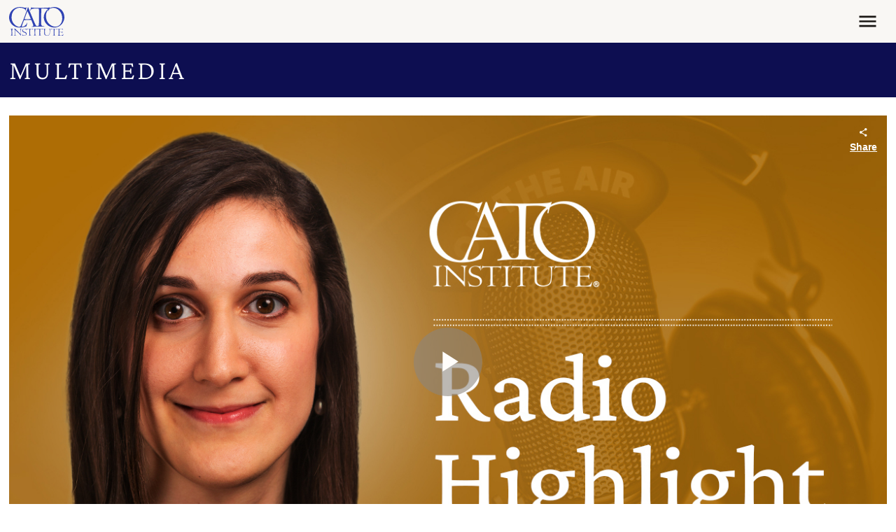

--- FILE ---
content_type: text/html; charset=UTF-8
request_url: https://www.cato.org/multimedia/media-highlights-radio/chelsea-follett-discusses-her-book-centers-progress-40-cities-3
body_size: 14689
content:


<!DOCTYPE html>
<html lang="en" dir="ltr" prefix="content: http://purl.org/rss/1.0/modules/content/  dc: http://purl.org/dc/terms/  foaf: http://xmlns.com/foaf/0.1/  og: http://ogp.me/ns#  rdfs: http://www.w3.org/2000/01/rdf-schema#  schema: http://schema.org/  sioc: http://rdfs.org/sioc/ns#  sioct: http://rdfs.org/sioc/types#  skos: http://www.w3.org/2004/02/skos/core#  xsd: http://www.w3.org/2001/XMLSchema# ">
  <head>
    <meta charset="utf-8" />
<link rel="canonical" href="https://www.cato.org/multimedia/media-highlights-radio/chelsea-follett-discusses-her-book-centers-progress-40-cities-3" />
<link rel="image_src" href="https://www.cato.org/sites/cato.org/files/styles/optimized/public/2022-01/Chelsea_German.jpg?itok=9hVUlejz" />
<link rel="icon" href="/favicon.ico" />
<link rel="mask-icon" href="/favicon-masked.svg" color="#3043B4" />
<meta property="og:site_name" content="Cato Institute" />
<meta property="og:type" content="article" />
<meta property="og:url" content="https://www.cato.org/multimedia/media-highlights-radio/chelsea-follett-discusses-her-book-centers-progress-40-cities-3" />
<meta property="og:title" content="Chelsea Follett discusses her book, Centers of Progress: 40 Cities That Changed the World, on the Libertarian Christian podcast" />
<meta property="og:description" content="January 12, 2024" />
<meta property="og:image" content="https://www.cato.org/sites/cato.org/files/styles/optimized/public/2022-01/Chelsea_German.jpg?itok=9hVUlejz" />
<meta property="og:image:secure_url" content="https://www.cato.org/sites/cato.org/files/styles/optimized/public/2022-01/Chelsea_German.jpg?itok=9hVUlejz" />
<meta property="og:image:type" content="image/jpeg" />
<meta property="og:image:width" content="1280" />
<meta property="og:image:height" content="720" />
<meta property="og:image:alt" content="Chelsea Follett on a gold background next to &quot;Radio Highlight&quot;" />
<meta property="og:updated_time" content="2024-01-24T09:37:24-0500" />
<meta property="og:street_address" content="1000 Massachusetts Avenue, N.W." />
<meta property="og:locality" content="Washington" />
<meta property="og:region" content="DC" />
<meta property="og:postal_code" content="20001" />
<meta property="og:country_name" content="United States" />
<meta property="og:phone_number" content="(202) 842-0200" />
<meta property="og:locale" content="en_US" />
<meta property="article:publisher" content="https://www.facebook.com/CatoInstitute" />
<meta property="article:published_time" content="2024-01-12T09:31:42-0500" />
<meta property="article:modified_time" content="2024-01-24T09:37:24-0500" />
<meta property="fb:admins" content="5311211" />
<meta property="fb:pages" content="26668999076" />
<meta property="fb:app_id" content="158687980817033" />
<meta name="twitter:card" content="summary_large_image" />
<meta name="twitter:site" content="@CatoInstitute" />
<meta name="twitter:title" content="Chelsea Follett discusses her book, Centers of Progress: 40 Cities That Changed the World, on the Libertarian Christian podcast" />
<meta name="twitter:image" content="https://www.cato.org/sites/cato.org/files/styles/optimized/public/2022-01/Chelsea_German.jpg?itok=9hVUlejz" />
<meta name="twitter:image:alt" content="Chelsea Follett on a gold background next to &quot;Radio Highlight&quot;" />
<meta name="viewport" content="height=device-height, width=device-width, initial-scale=1.0, minimum-scale=1.0, viewport-fit=cover" />
<meta name="Generator" content="Drupal 10 (https://www.drupal.org)" />
<meta name="MobileOptimized" content="width" />
<meta name="HandheldFriendly" content="true" />
<link rel="preconnect" href="https://cdn.jsdelivr.net" crossorigin="anonymous" />
<link rel="dns-prefetch" href="//cdn.jsdelivr.net" />
<script>window.algoliaConversionInfo = localStorage.getItem('algolia-conversion-info');
if (window.algoliaConversionInfo) {
  window.algoliaConversionInfo = JSON.parse(window.algoliaConversionInfo);
  localStorage.removeItem('algolia-conversion-info');
}
</script>
<link rel="alternate" type="text/markdown" title="Chelsea Follett discusses her book, &lt;em&gt;Centers of Progress: 40 Cities That Changed the World&lt;/em&gt;, on the &lt;em&gt;Libertarian Christian&lt;/em&gt; podcast" href="https://www.cato.org/node/107110.md" />

    <link rel="preload" href="/fonts/crimson-pro/Crimson-Pro--latin_basic.woff2?cachebuster=20240312" as="font" type="font/woff2" crossorigin="anonymous">
<link rel="preload" href="/fonts/inter/Inter--latin_basic.woff2?cachebuster=20240312" as="font" type="font/woff2" crossorigin="anonymous">

      <link rel="preconnect" href="https://www.googletagmanager.com">
  <link rel="dns-prefetch" href="//www.googletagmanager.com">
  <link rel="preconnect" href="https://track.hubspot.com">
  <link rel="dns-prefetch" href="//track.hubspot.com">
  <link rel="preconnect" href="https://connect.facebook.net">
  <link rel="dns-prefetch" href="//connect.facebook.net">
  <link rel="preconnect" href="//stats.g.doubleclick.net" />
  <link rel="dns-prefetch" href="//stats.g.doubleclick.net" />
  <link rel="preconnect" href="https://js.hs-scripts.com">
  <link rel="dns-prefetch" href="//js.hs-scripts.com">
  <link rel="preconnect" href="https://static.ads-twitter.com">
  <link rel="dns-prefetch" href="//static.ads-twitter.com">

    <title>Chelsea Follett discusses her book, Centers of Progress: 40 Cities That Changed the World, on the Libertarian Christian podcast | Cato Institute</title>
    <link rel="stylesheet" media="all" href="/build/authors_list/css/authors-list.38306884.css" />
<link rel="stylesheet" media="all" href="/core/themes/stable9/css/core/components/progress.module.css?t8gsgp" />
<link rel="stylesheet" media="all" href="/core/themes/stable9/css/core/components/ajax-progress.module.css?t8gsgp" />
<link rel="stylesheet" media="all" href="/modules/contrib/pardot_integration/css/pardot-form.css?t8gsgp" />
<link rel="stylesheet" media="all" href="/build/author_bio_short/css/author-bio-short.e49c30e9.css" />
<link rel="stylesheet" media="all" href="/build/expand_collapse/css/expand-collapse.223cf820.css" />
<link rel="stylesheet" media="all" href="/build/multimedia_page/css/multimedia-page.7eb73c3a.css" />
<link rel="stylesheet" media="all" href="/build/share_icons/css/share-icons.d863ef2a.css" />
<link rel="stylesheet" media="all" href="/build/site_section_header/css/site-section-header.8ce1f55e.css" />
<link rel="stylesheet" media="all" href="/build/site_section_menu/css/site-section-menu.aca15db3.css" />
<link rel="stylesheet" media="all" href="/modules/contrib/paragraphs/css/paragraphs.unpublished.css?t8gsgp" />
<link rel="stylesheet" media="all" href="/build/cato_2020/css/critical.08442483.css" fetchpriority="high" as="style" />
<link rel="stylesheet" media="all" href="/themes/custom/cato_2020/css/webfonts.css?t8gsgp" fetchpriority="high" as="style" />
<link rel="stylesheet" media="all" href="/build/cato_2020/css/bootstrap.a70e419b.css" />
<link rel="stylesheet" media="all" href="/build/cato_2020/css/app.17b46353.css" />
<link rel="stylesheet" media="all" href="/build/cato_2020/css/component.toasts.162a527d.css" />
<link rel="stylesheet" media="all" href="/build/cato_2020/css/component.status-messages.160ab187.css" />
<link rel="stylesheet" media="print" href="/build/cato_2020/css/print.91b92ed1.css" />
<link rel="stylesheet" media="all" href="/build/cato_2020/css/theme.transitions.a94388f3.css" />

    <script>
  window.dataLayer = window.dataLayer || [];
  window.pdt = window.pdt || function(){(window.pdt.cq = window.pdt.cq || []).push(arguments);};
</script>

  <script>
    var piDomain = 'go.cato.org'; // format of 'go.example.com'

    (function() {
      var s=document.createElement('script');s.type='text/javascript';s.async=true;s.src='//'+piDomain+'/pdt.js';
      var c=document.getElementsByTagName('script')[0];c.parentNode.insertBefore(s,c);
    })();

    // Create an analytics tracker with the required information:
    // pdt('create', Account Engagement account ID + 1000, Account Engagement campaign ID + 1000, 'go.example.com');
    window.pdt('create', 1068542, 307349, piDomain);
    window.pdt('setOptIn', true);
    window.pdt('sendPageView');
  </script>

    <script type="application/json" data-drupal-selector="drupal-settings-json">{"path":{"baseUrl":"\/","pathPrefix":"","currentPath":"node\/107110","currentPathIsAdmin":false,"isFront":false,"currentLanguage":"en"},"pluralDelimiter":"\u0003","suppressDeprecationErrors":true,"gtag":{"tagId":"","consentMode":false,"otherIds":[],"events":[],"additionalConfigInfo":[]},"ajaxPageState":{"libraries":"[base64]","theme":"cato_2020","theme_token":null},"ajaxTrustedUrl":[],"gtm":{"tagId":null,"settings":{"data_layer":"dataLayer","include_classes":false,"allowlist_classes":"","blocklist_classes":"","include_environment":true,"environment_id":"env-2","environment_token":"aPE9uy9Rd4-ZI1AyuSTC2w"},"tagIds":["GTM-KKL3BCR"]},"admin_dialogs":{"paths":{"\/admin\/config\/system\/actions\/configure\/*":{"class":["use-ajax"],"data-dialog-type":"modal","data-dialog-options":"{\u0022width\u0022:\u0022550\u0022}"},"\/admin\/config\/search\/redirect\/add*":{"class":["use-ajax"],"data-dialog-type":"modal","data-dialog-options":"{\u0022width\u0022:\u0022650\u0022}"},"\/admin\/config\/user-interface\/admin-toolbar*":{"class":["use-ajax"],"data-dialog-type":"modal","data-dialog-options":"{\u0022width\u0022:\u0022550\u0022}"},"\/aggregator\/sources\/add*":{"class":["use-ajax"],"data-dialog-type":"modal","data-dialog-options":"{\u0022width\u0022:\u0022550\u0022}"},"\/aggregator\/sources\/*\/delete*":{"class":["use-ajax"],"data-dialog-type":"modal","data-dialog-options":"{\u0022width\u0022:\u0022550\u0022}"},"\/admin\/config\/services\/aggregator\/settings*":{"class":["use-ajax"],"data-dialog-type":"modal","data-dialog-options":"{\u0022width\u0022:\u0022550\u0022}"},"*\/admin\/config\/content\/paragraphs*":{"class":["use-ajax"],"data-dialog-type":"modal","data-dialog-options":"{\u0022width\u0022:\u0022550\u0022}"},"\/admin\/config\/services\/aggregator\/delete\/*":{"class":["use-ajax"],"data-dialog-type":"modal","data-dialog-options":"{\u0022width\u0022:\u0022550\u0022}"},"\/admin\/config\/system\/delete-orphans*":{"class":["use-ajax"],"data-dialog-type":"modal","data-dialog-options":"{\u0022width\u0022:\u0022550\u0022}"},"\/admin\/config\/development\/settings*":{"class":["use-ajax"],"data-dialog-type":"modal","data-dialog-options":"{\u0022width\u0022:\u0022550\u0022}"},"\/aggregator\/sources\/*\/configure*":{"class":["use-ajax"],"data-dialog-type":"modal","data-dialog-options":"{\u0022width\u0022:\u0022550\u0022}"},"\/comment\/*\/edit*":{"class":["use-ajax"],"data-dialog-type":"modal","data-dialog-options":"{\u0022width\u0022:\u0022550\u0022}"},"\/admin\/config\/search\/simplesitemap\/variants*":{"class":["use-ajax"],"data-dialog-type":"modal","data-dialog-options":"{\u0022width\u0022:\u0022550\u0022}"},"\/admin\/config\/search\/simplesitemap\/types\/*":{"class":["use-ajax"],"data-dialog-type":"modal","data-dialog-options":"{\u0022width\u0022:\u0022550\u0022}"},"\/admin\/config\/system\/file-resup-settings*":{"class":["use-ajax"],"data-dialog-type":"modal","data-dialog-options":"{\u0022width\u0022:\u0022550\u0022}"},"\/admin\/config\/media\/image_effects*":{"class":["use-ajax"],"data-dialog-type":"modal","data-dialog-options":"{\u0022width\u0022:\u0022550\u0022}"},"\/admin\/config\/media\/image-styles\/manage\/*\/effects\/*":{"class":["use-ajax"],"data-dialog-type":"modal","data-dialog-options":"{\u0022width\u0022:\u0022550\u0022}"},"\/admin\/config\/media\/media_file_delete\/settings*":{"class":["use-ajax"],"data-dialog-type":"modal","data-dialog-options":"{\u0022width\u0022:\u0022550\u0022}"},"\/admin\/config\/media\/media-library*":{"class":["use-ajax"],"data-dialog-type":"modal","data-dialog-options":"{\u0022width\u0022:\u0022550\u0022}"},"*\/admin\/config\/services\/rss-publishing*":{"class":["use-ajax"],"data-dialog-type":"modal","data-dialog-options":"{\u0022width\u0022:\u0022550\u0022}"},"*\/admin\/config\/development\/maintenance*":{"class":["use-ajax"],"data-dialog-type":"modal","data-dialog-options":"{\u0022width\u0022:\u0022550\u0022}"},"*\/admin\/modules\/install*":{"class":["use-ajax"],"data-dialog-type":"modal","data-dialog-options":"{\u0022width\u0022:\u0022550\u0022}"},"*\/admin\/theme\/install*":{"class":["use-ajax"],"data-dialog-type":"modal","data-dialog-options":"{\u0022width\u0022:\u0022550\u0022}"},"*\/admin\/config\/development\/logging*":{"class":["use-ajax"],"data-dialog-type":"modal","data-dialog-options":"{\u0022width\u0022:\u0022550\u0022}"},"*\/admin\/config\/regional\/settings*":{"class":["use-ajax"],"data-dialog-type":"modal","data-dialog-options":"{\u0022width\u0022:\u0022550\u0022}"},"*\/admin\/config\/media\/media-settings*":{"class":["use-ajax"],"data-dialog-type":"modal","data-dialog-options":"{\u0022width\u0022:\u0022550\u0022}"},"*\/admin\/config\/media\/image-toolkit*":{"class":["use-ajax"],"data-dialog-type":"modal","data-dialog-options":"{\u0022width\u0022:\u0022550\u0022}"},"\/admin\/config\/services\/rest\/resource\/*\/edit":{"class":["use-ajax"],"data-dialog-type":"modal","data-dialog-options":"{\u0022width\u0022:\u0022550\u0022}"},"\/admin\/config\/user-interface\/shortcut\/link\/*":{"class":["use-ajax"],"data-dialog-type":"modal","data-dialog-options":"{\u0022width\u0022:\u0022550\u0022}"}},"selectors":{"a.media-library-item__remove":{"class":["use-ajax"],"data-dialog-type":"modal","data-dialog-options":"{\u0022width\u0022:\u0022550\u0022}"},"#menu-overview li.edit a":{"class":["use-ajax"],"data-dialog-type":"modal","data-dialog-options":"{\u0022width\u0022:\u0022650\u0022}"},".node-revision-table .revert a":{"class":["use-ajax"],"data-dialog-type":"modal","data-dialog-options":"{\u0022width\u0022:\u0022550\u0022}"},".node-revision-table .delete a":{"class":["use-ajax"],"data-dialog-type":"modal","data-dialog-options":"{\u0022width\u0022:\u0022550\u0022}"}}},"dataLayer":{"defaultLang":"en","languages":{"en":{"id":"en","name":"English","direction":"ltr","weight":0}}},"customAnalyticsEvents":{"author":{"values":[{"id":"54794","bundle":"authors","label":"Chelsea Follett"}],"hubspot_machine_name":"pe4957480_author"},"topic":{"values":[{"id":"27472","bundle":"topics","label":"International","saeCampaignUrl":null}],"hubspot_machine_name":"pe4957480_topic"}},"appEnv":"production","marketingAutomationHelperEndpoint":"https:\/\/httpapi.cato.org\/marketing-automation-helper","cachebuster":"t8gsgp","user":{"uid":0,"permissionsHash":"a306c44fc61296059d31887cc4d01be0bb2d237b263831b4ab0f311276f79453"}}</script>
<script src="/core/misc/drupalSettingsLoader.js?v=10.4.8"></script>
<script src="/modules/contrib/google_tag/js/gtag.js?t8gsgp"></script>
<script src="/modules/contrib/google_tag/js/gtm.js?t8gsgp"></script>


    <script>
      const getCatoStreamingEvents = fetch('/api/events-currently-streaming?_format=json')
        .then(response => {
          return response.json();
        })
        .catch((error) => {
          console.error('Error fetching currently streaming events:', error);
        });
    </script>
  </head>
  <body class="path-multimedia page-node page-node-multimedia page-node-107110">
        <a href="#main-content" class="visually-hidden focusable">
      Skip to main content
    </a>
    <noscript><iframe src="https://www.googletagmanager.com/ns.html?id=GTM-KKL3BCR&gtm_auth=aPE9uy9Rd4-ZI1AyuSTC2w&gtm_preview=env-2&gtm_cookies_win=x"
                  height="0" width="0" style="display:none;visibility:hidden"></iframe></noscript>

      <div class="dialog-off-canvas-main-canvas" data-off-canvas-main-canvas>
    


  <div data-drupal-messages-fallback class="hidden"></div>



  <div class="page-wrapper js-page-wrapper position-relative">
    

    <div class="page position-relative">
      

      

<header class="header d-print-none" role="banner">
  <div class="container container-context">
    <div class="navbar js-navbar navbar-responsive">
      <div class="navbar-brand">




  <a class="js-site-header-logo home-logo__container" href="/" rel="home">
    <svg class="home-logo home-logo--cato-logo" role="img" aria-label="Cato Institute logo linking back to homepage" xmlns:xlink="http://www.w3.org/1999/xlink">
      <use xlink:href="/sprites/logo/sprites.svg?cachebuster=t8gsgp#cato-logo"></use>
    </svg>
  </a>
</div>

      <a href="javascript:void(0);" class="navbar-toggler js-mobile-navigation-toggle">
        



  <div class="icon__wrapper">
    <svg class="icon icon--menu" role="img" xmlns:xlink="http://www.w3.org/1999/xlink">
      <use xlink:href="/sprites/icon/sprites.svg?cachebuster=t8gsgp#menu"></use>
    </svg>
  </div>


        <div class="navbar-toggler__text text-uppercase fs-xs mt-2">Menu</div>
      </a>

      <div class="navbar-collapse justify-content-end">
        <div class="flex-grow-1 d-flex flex-column h-100 justify-content-between js-header-menu">
            <nav role="navigation" aria-labelledby="block-mainnavigation-menu" id="block-mainnavigation">
            
  <h2 class="visually-hidden" id="block-mainnavigation-menu">Main navigation</h2>
  

        
  




<ul data-region="header_main_menu" class="header__nav header__nav--site justify-content-between align-items-stretch nav js-site-menu menu-level-0" data-datetime="2026-01-16T19:10:20+00:00">
      
    
          


  <li class="header__nav__item header__nav--site__item nav-item--0 nav-item--expanded nav-item nav-item--about">
    <div class="nav-item__inner">
              <a href="/about" class="header__nav__link header__nav--site__link js-mega-menu-link fs-xs text-uppercase js-site-menu-link nav-link--0 nav-link nav-link--about" data-drupal-link-system-path="node/92284">About</a>
          </div>

              
      
  
    <div class="menu_link_content menu-link-contentmain view-mode-default header__nav__panel js-mega-menu-panel header__nav__panel--has-child-block header__nav__panel--has-child-menu" style="display: none">
          <div class="header__nav__panel__menu text-bg-primary">
        




<ul class="nav js-site-menu menu-level-1 flex-column" data-datetime="2026-01-16T19:10:20+00:00">
      
    
      


  <li class="nav-item--1 nav-item nav-item--mission-vision-and-principles">
    <div class="nav-item__inner">
              <a href="/about/mission-vision-principles" class="text-uppercase js-site-menu-link fs-xs nav-link--1 nav-link nav-link--mission-vision-and-principles" data-drupal-link-system-path="node/110796">Mission, Vision, and Principles</a>
          </div>

          </li>

      
    
      


  <li class="nav-item--1 nav-item nav-item--leadership">
    <div class="nav-item__inner">
              <a href="/about/leadership" class="text-uppercase js-site-menu-link fs-xs nav-link--1 nav-link nav-link--leadership" data-drupal-link-system-path="node/91477">Leadership</a>
          </div>

          </li>

      
    
      


  <li class="nav-item--1 nav-item nav-item--public-affairs">
    <div class="nav-item__inner">
              <a href="/about/public-affairs" class="text-uppercase js-site-menu-link fs-xs nav-link--1 nav-link nav-link--public-affairs" data-drupal-link-system-path="node/93938">Public Affairs</a>
          </div>

          </li>

      
    
      


  <li class="nav-item--1 nav-item--right nav-item nav-item--financials-funding-and-independence">
    <div class="nav-item__inner">
              <a href="/about/financial-information-funding-independence" class="text-uppercase js-site-menu-link fs-xs nav-link--1 nav-link nav-link--financials-funding-and-independence" data-drupal-link-system-path="node/99105">Financials, Funding, and Independence</a>
          </div>

          </li>

      
    
      


  <li class="nav-item--1 nav-item--right nav-item nav-item--annual-reports">
    <div class="nav-item__inner">
              <a href="/about/annual-reports" class="text-uppercase js-site-menu-link fs-xs nav-link--1 nav-link nav-link--annual-reports" data-drupal-link-system-path="node/43959">Annual Reports</a>
          </div>

          </li>

      
    
      


  <li class="nav-item--1 nav-item--right nav-item nav-item--congressional-fellowship-program">
    <div class="nav-item__inner">
              <a href="/about/congressional-fellowship-program" class="text-uppercase js-site-menu-link fs-xs nav-link--1 nav-link nav-link--congressional-fellowship-program" data-drupal-link-system-path="node/114392">Congressional Fellowship Program</a>
          </div>

          </li>

      
    
      


  <li class="nav-item--1 nav-item--right nav-item nav-item--educational-programs">
    <div class="nav-item__inner">
              <a href="/educational-programs" class="text-uppercase js-site-menu-link fs-xs nav-link--1 nav-link nav-link--educational-programs" data-drupal-link-system-path="node/100983">Educational Programs</a>
          </div>

          </li>

      
    
      


  <li class="nav-item--1 nav-item--right nav-item nav-item--careers">
    <div class="nav-item__inner">
              <a href="/about/careers" class="text-uppercase js-site-menu-link fs-xs nav-link--1 nav-link nav-link--careers" data-drupal-link-system-path="node/110913">Careers</a>
          </div>

          </li>

      
    
      


  <li class="nav-item--1 nav-item--right nav-item nav-item--store">
    <div class="nav-item__inner">
              <a href="https://store.cato.org" class="text-uppercase js-site-menu-link fs-xs nav-link--1 nav-link nav-link--store">Store</a>
          </div>

          </li>

  
  </ul>

      </div>
    
          <div class="header__nav__panel__child text-bg-quinary d-none d-lg-block js-mega-menu-content p-5 p-mb-last-child-0" data-menu-id="f8c495f8-b9c1-4f36-9955-1c6ac7adf0bf">
        <div class="d-flex justify-content-center align-items-center h-100 w-100">
          <div>LOADING...</div>
        </div>
      </div>
      </div>



      </li>

          
    
          


  <li class="header__nav__item header__nav--site__item nav-item--0 nav-item--expanded nav-item nav-item--experts">
    <div class="nav-item__inner">
              <a href="/experts" class="header__nav__link header__nav--site__link js-mega-menu-link fs-xs text-uppercase js-site-menu-link nav-link--0 nav-link nav-link--experts" data-drupal-link-system-path="people">Experts</a>
          </div>

              
      
  
    <div class="menu_link_content menu-link-contentmain view-mode-default header__nav__panel js-mega-menu-panel header__nav__panel--has-child-menu" style="display: none">
          <div class="header__nav__panel__menu text-bg-primary">
        




<ul class="nav js-site-menu menu-level-1 flex-column" data-datetime="2026-01-16T19:10:20+00:00">
      
    
      


  <li class="nav-item--1 nav-item nav-item--policy-scholars">
    <div class="nav-item__inner">
              <a href="/people/policy-scholars" class="text-uppercase js-site-menu-link fs-xs nav-link--1 nav-link nav-link--policy-scholars" data-drupal-link-system-path="people/policy-scholars">Policy Scholars</a>
          </div>

          </li>

      
    
      


  <li class="nav-item--1 nav-item nav-item--adjunct-scholars">
    <div class="nav-item__inner">
              <a href="/people/adjunct-scholars" class="text-uppercase js-site-menu-link fs-xs nav-link--1 nav-link nav-link--adjunct-scholars" data-drupal-link-system-path="people/adjunct-scholars">Adjunct Scholars</a>
          </div>

          </li>

      
    
      


  <li class="nav-item--1 nav-item nav-item--fellows">
    <div class="nav-item__inner">
              <a href="/people/fellows" class="text-uppercase js-site-menu-link fs-xs nav-link--1 nav-link nav-link--fellows" data-drupal-link-system-path="people/fellows">Fellows</a>
          </div>

          </li>

  
  </ul>

      </div>
    
      </div>



      </li>

          
    
          


  <li class="header__nav__item header__nav--site__item nav-item--0 nav-item--expanded nav-item nav-item--events">
    <div class="nav-item__inner">
              <a href="/events" class="header__nav__link header__nav--site__link js-mega-menu-link fs-xs text-uppercase js-site-menu-link nav-link--0 nav-link nav-link--events" data-drupal-link-system-path="node/91472">Events</a>
          </div>

              
      
  
    <div class="menu_link_content menu-link-contentmain view-mode-default header__nav__panel js-mega-menu-panel header__nav__panel--has-child-block header__nav__panel--has-child-menu" style="display: none">
          <div class="header__nav__panel__menu text-bg-primary">
        




<ul class="nav js-site-menu menu-level-1 flex-column" data-datetime="2026-01-16T19:10:20+00:00">
      
    
      


  <li class="nav-item--1 nav-item nav-item--upcoming">
    <div class="nav-item__inner">
              <a href="/events/upcoming" class="text-uppercase js-site-menu-link fs-xs nav-link--1 nav-link nav-link--upcoming" data-drupal-link-system-path="events/upcoming">Upcoming</a>
          </div>

          </li>

      
    
      


  <li class="nav-item--1 nav-item nav-item--past">
    <div class="nav-item__inner">
              <a href="/events/archives" class="text-uppercase js-site-menu-link fs-xs nav-link--1 nav-link nav-link--past">Past</a>
          </div>

          </li>

      
    
      


  <li class="nav-item--1 nav-item nav-item--event-faqs">
    <div class="nav-item__inner">
              <a href="/events/faqs" class="text-uppercase js-site-menu-link fs-xs nav-link--1 nav-link nav-link--event-faqs" data-drupal-link-system-path="node/84178">Event FAQs</a>
          </div>

          </li>

  
  </ul>

      </div>
    
          <div class="header__nav__panel__child text-bg-quinary d-none d-lg-block js-mega-menu-content p-5 p-mb-last-child-0" data-menu-id="bed1790f-b057-4740-b567-c76e68af271d">
        <div class="d-flex justify-content-center align-items-center h-100 w-100">
          <div>LOADING...</div>
        </div>
      </div>
      </div>



      </li>

          
    
          


  <li class="header__nav__item header__nav--site__item nav-item--0 nav-item--expanded nav-item--right nav-item nav-item--publications">
    <div class="nav-item__inner">
              <a href="/publications" class="header__nav__link header__nav--site__link js-mega-menu-link fs-xs text-uppercase js-site-menu-link nav-link--0 nav-link nav-link--publications" data-drupal-link-system-path="node/91474">Publications</a>
          </div>

              
      
  
    <div class="menu_link_content menu-link-contentmain view-mode-default header__nav__panel js-mega-menu-panel header__nav__panel--has-child-block header__nav__panel--has-child-menu" style="display: none">
          <div class="header__nav__panel__menu text-bg-primary">
        




<ul class="nav js-site-menu menu-level-1 flex-column" data-datetime="2026-01-16T19:10:20+00:00">
      
    
      


  <li class="nav-item--1 nav-item nav-item--studies">
    <div class="nav-item__inner">
              <a href="/studies" class="text-uppercase js-site-menu-link fs-xs nav-link--1 nav-link nav-link--studies">Studies</a>
          </div>

          </li>

      
    
      


  <li class="nav-item--1 nav-item nav-item--commentary">
    <div class="nav-item__inner">
              <a href="/commentary" class="text-uppercase js-site-menu-link fs-xs nav-link--1 nav-link nav-link--commentary">Commentary</a>
          </div>

          </li>

      
    
      


  <li class="nav-item--1 nav-item nav-item--free-society">
    <div class="nav-item__inner">
              <a href="https://www.cato.org/free-society/home" class="text-uppercase js-site-menu-link fs-xs nav-link--1 nav-link nav-link--free-society">Free Society</a>
          </div>

          </li>

      
    
      


  <li class="nav-item--1 nav-item--right nav-item nav-item--survey-reports-and-polling">
    <div class="nav-item__inner">
              <a href="/survey-reports" class="text-uppercase js-site-menu-link fs-xs nav-link--1 nav-link nav-link--survey-reports-and-polling">Survey Reports and Polling</a>
          </div>

          </li>

      
    
      


  <li class="nav-item--1 nav-item--right nav-item nav-item--books">
    <div class="nav-item__inner">
              <a href="/books" class="text-uppercase js-site-menu-link fs-xs nav-link--1 nav-link nav-link--books">Books</a>
          </div>

          </li>

      
    
      


  <li class="nav-item--1 nav-item--right nav-item nav-item--reviews-and-journals">
    <div class="nav-item__inner">
              <a href="/reviews-journals" class="text-uppercase js-site-menu-link fs-xs nav-link--1 nav-link nav-link--reviews-and-journals">Reviews and Journals</a>
          </div>

          </li>

      
    
      


  <li class="nav-item--1 nav-item--right nav-item nav-item--public-filings">
    <div class="nav-item__inner">
              <a href="/public-filings" class="text-uppercase js-site-menu-link fs-xs nav-link--1 nav-link nav-link--public-filings">Public Filings</a>
          </div>

          </li>

  
  </ul>

      </div>
    
          <div class="header__nav__panel__child text-bg-quinary d-none d-lg-block js-mega-menu-content p-5 p-mb-last-child-0" data-menu-id="2d78d535-9849-4de9-9ce6-dddfaa77ff58">
        <div class="d-flex justify-content-center align-items-center h-100 w-100">
          <div>LOADING...</div>
        </div>
      </div>
      </div>



      </li>

          
    
          


  <li class="header__nav__item header__nav--site__item nav-item--0 nav-item--expanded nav-item--right nav-item nav-item--blog">
    <div class="nav-item__inner">
              <a href="/blog" class="header__nav__link header__nav--site__link js-mega-menu-link fs-xs text-uppercase js-site-menu-link nav-link--0 nav-link nav-link--blog" data-drupal-link-system-path="blog">Blog</a>
          </div>

          </li>

          
    
          


  <li class="header__nav__item header__nav--site__item nav-item--0 nav-item--expanded nav-item--right nav-item nav-item--donate">
    <div class="nav-item__inner">
              <a href="/donate" class="header__nav__link header__nav--site__link js-mega-menu-link fs-xs text-uppercase js-site-menu-link nav-link--0 nav-link nav-link--donate" data-drupal-link-system-path="donate">Donate</a>
          </div>

              
      
  
    <div class="menu_link_content menu-link-contentmain view-mode-default header__nav__panel js-mega-menu-panel header__nav__panel--has-child-menu" style="display: none">
          <div class="header__nav__panel__menu text-bg-primary">
        




<ul class="nav js-site-menu menu-level-1 flex-column" data-datetime="2026-01-16T19:10:20+00:00">
      
    
      


  <li class="nav-item--1 nav-item nav-item--vision-for-liberty-campaign">
    <div class="nav-item__inner">
              <a href="https://www.cato.org/visionforliberty" class="text-uppercase js-site-menu-link fs-xs nav-link--1 nav-link nav-link--vision-for-liberty-campaign">Vision for Liberty Campaign</a>
          </div>

          </li>

      
    
      


  <li class="nav-item--1 nav-item nav-item--partner-benefits">
    <div class="nav-item__inner">
              <a href="/support" class="text-uppercase js-site-menu-link fs-xs nav-link--1 nav-link nav-link--partner-benefits" data-drupal-link-system-path="node/43832">Partner Benefits</a>
          </div>

          </li>

      
    
      


  <li class="nav-item--1 nav-item nav-item--ways-to-give">
    <div class="nav-item__inner">
              <a href="/support/ways-to-give" class="text-uppercase js-site-menu-link fs-xs nav-link--1 nav-link nav-link--ways-to-give" data-drupal-link-system-path="node/85020">Ways to Give</a>
          </div>

          </li>

      
    
      


  <li class="nav-item--1 nav-item--right nav-item nav-item--planned-giving">
    <div class="nav-item__inner">
              <a href="/support/planned-giving" class="text-uppercase js-site-menu-link fs-xs nav-link--1 nav-link nav-link--planned-giving" data-drupal-link-system-path="node/85002">Planned Giving</a>
          </div>

          </li>

      
    
      


  <li class="nav-item--1 nav-item--right nav-item nav-item--meet-the-development-team">
    <div class="nav-item__inner">
              <a href="/support/meet-development-team" class="text-uppercase js-site-menu-link fs-xs nav-link--1 nav-link nav-link--meet-the-development-team" data-drupal-link-system-path="node/86524">Meet the Development Team</a>
          </div>

          </li>

  
  </ul>

      </div>
    
      </div>



      </li>

      
        
  <li class="d-none d-lg-block header__nav__item header__nav--site__search mb-0">
      
  
  

  







  
  <form class="header__search fs-xs js-form--button-in-field" role="search" target="_self" action="/search" method="get" id="search-header">
          
      <div class="input-group input-group--button-in-field">
        <input class="input-group-field form-control" name="query" type="search" id="query" placeholder="Search"/>
        

  <button class="input-group-button input-group-button--submit btn none" type="submit">
    



  <div class="icon__wrapper">
    <svg class="icon icon--search" role="img" xmlns:xlink="http://www.w3.org/1999/xlink">
      <use xlink:href="/sprites/icon/sprites.svg?cachebuster=t8gsgp#search"></use>
    </svg>
  </div>

  </button>

      </div>

          
      </form>


  </li>

  </ul>

  </nav>



          <div class="clearfix">
            <hr class="header__rule float-end" />
          </div>

          



<nav role="navigation" aria-labelledby="issues-header-menu-label" id="issues-header-menu">
  <h2 class="visually-hidden" id="issues-header-menu-label">Issues</h2>

  <ul class="header__nav header__nav--issues nav menu-level-0 js-issues-menu" data-datetime="2026-01-16T17:17:06+00:00">
                <li class="nav-item nav-item--expanded header__nav__item header__nav--issues__item">
        <a href="/constitution-law" class="nav-link nav-link--prominent header__nav__link header__nav--issues__link fs-xxl js-mega-menu-link js-issues-menu-link">Constitution and Law</a>

        <div class="header__nav__panel header__nav__panel--has-child-menu js-mega-menu-panel">
          <div class="header__nav__panel__menu text-bg-primary">
            <ul class="nav flex-column menu-level-1">
                              <li class="nav-item">
                  <a href="/constitutional-law" class="text-uppercase nav-link js-issues-menu-link fs-xs">Constitutional Law</a>
                </li>
                              <li class="nav-item">
                  <a href="/criminal-justice" class="text-uppercase nav-link js-issues-menu-link fs-xs">Criminal Justice</a>
                </li>
                              <li class="nav-item">
                  <a href="/free-speech-civil-liberties" class="text-uppercase nav-link js-issues-menu-link fs-xs">Free Speech and Civil Liberties</a>
                </li>
                          </ul>
          </div>
        </div>
      </li>
                              <li class="nav-item nav-item--expanded header__nav__item header__nav--issues__item nav-item--right">
        <a href="/economics" class="nav-link nav-link--prominent header__nav__link header__nav--issues__link fs-xxl js-mega-menu-link js-issues-menu-link">Economics</a>

        <div class="header__nav__panel header__nav__panel--has-child-menu js-mega-menu-panel">
          <div class="header__nav__panel__menu text-bg-primary">
            <ul class="nav flex-column menu-level-1">
                              <li class="nav-item">
                  <a href="/banking-finance" class="text-uppercase nav-link js-issues-menu-link fs-xs">Banking and Finance</a>
                </li>
                              <li class="nav-item">
                  <a href="/monetary-policy" class="text-uppercase nav-link js-issues-menu-link fs-xs">Monetary Policy</a>
                </li>
                              <li class="nav-item">
                  <a href="/regulatory-studies" class="text-uppercase nav-link js-issues-menu-link fs-xs">Regulation</a>
                </li>
                              <li class="nav-item">
                  <a href="/tax-budget-policy" class="text-uppercase nav-link js-issues-menu-link fs-xs">Tax and Budget Policy</a>
                </li>
                          </ul>
          </div>
        </div>
      </li>
                              <li class="nav-item nav-item--expanded header__nav__item header__nav--issues__item nav-item--right">
        <a href="/international" class="nav-link nav-link--prominent header__nav__link header__nav--issues__link fs-xxl js-mega-menu-link js-issues-menu-link">International</a>

        <div class="header__nav__panel header__nav__panel--has-child-menu js-mega-menu-panel">
          <div class="header__nav__panel__menu text-bg-primary">
            <ul class="nav flex-column menu-level-1">
                              <li class="nav-item">
                  <a href="/defense-foreign-policy" class="text-uppercase nav-link js-issues-menu-link fs-xs">Defense and Foreign Policy</a>
                </li>
                              <li class="nav-item">
                  <a href="/global-freedom" class="text-uppercase nav-link js-issues-menu-link fs-xs">Global Freedom</a>
                </li>
                              <li class="nav-item">
                  <a href="/immigration" class="text-uppercase nav-link js-issues-menu-link fs-xs">Immigration</a>
                </li>
                              <li class="nav-item">
                  <a href="/trade-policy" class="text-uppercase nav-link js-issues-menu-link fs-xs">Trade Policy</a>
                </li>
                          </ul>
          </div>
        </div>
      </li>
                              <li class="nav-item nav-item--expanded header__nav__item header__nav--issues__item nav-item--right">
        <a href="/politics-society" class="nav-link nav-link--prominent header__nav__link header__nav--issues__link fs-xxl js-mega-menu-link js-issues-menu-link">Politics and Society</a>

        <div class="header__nav__panel header__nav__panel--has-child-menu js-mega-menu-panel">
          <div class="header__nav__panel__menu text-bg-primary">
            <ul class="nav flex-column menu-level-1">
                              <li class="nav-item">
                  <a href="/education" class="text-uppercase nav-link js-issues-menu-link fs-xs">Education</a>
                </li>
                              <li class="nav-item">
                  <a href="/government-politics" class="text-uppercase nav-link js-issues-menu-link fs-xs">Government and Politics</a>
                </li>
                              <li class="nav-item">
                  <a href="/health-care" class="text-uppercase nav-link js-issues-menu-link fs-xs">Health Care</a>
                </li>
                              <li class="nav-item">
                  <a href="/public-opinion" class="text-uppercase nav-link js-issues-menu-link fs-xs">Public Opinion</a>
                </li>
                              <li class="nav-item">
                  <a href="/social-welfare-poverty" class="text-uppercase nav-link js-issues-menu-link fs-xs">Social Welfare and Poverty</a>
                </li>
                              <li class="nav-item">
                  <a href="/technology-privacy" class="text-uppercase nav-link js-issues-menu-link fs-xs">Technology and Privacy</a>
                </li>
                          </ul>
          </div>
        </div>
      </li>
      </ul>
</nav>

        </div>
      </div>
    </div>
  </div>
</header>

      <main id="main">
        



        <a id="main-content" tabindex="-1"></a>
                  <div class="text-bg-senary button-as-link d-none d-print-none js-live-alert-wrapper">
  <div class="container">
    <div class="cato-live-alert js-live-alert">
      <div class="cato-live-alert__livenow text-uppercase fs-xs fw-bold">Live Now</div>
      <div class="cato-live-alert__inner js-live-alert-inner"></div>
    </div>
  </div>
</div>

<script>
  window.liveAlertProcessed = false;

  ((getCatoStreamingEvents) => {
    if (
      (document.querySelector('.page').classList.contains('hero-impact-active')) ||
      !('content' in document.createElement('template'))
    ) {
      window.liveAlertProcessed = true;
      return;
    }

    const buildEventCode = (title, link, researchAreas) => {
      return `
<div class="cato-live-alert__event">
  <h5 class="cato-live-alert__event__title mb-0">
    <a class="cato-live-alert__event__title__link js-live-alert-title-anchor js-cato-live-alert-link" data-research-areas='${researchAreas}' href="${link}">
        ${title}
    </a>
  </h5>

  <div class="cato-live-alert__event__cta">
    <a class="btn--forward-arrow btn js-live-alert-cta-anchor js-cato-live-alert-link" data-research-areas='${researchAreas}' href="${link}">
      Watch Event
    </a>
  </div>
</div>
`;
    }

    const buildAlert = (events) => {
      const { pathname: currentPath } = new URL(window.location.href);
      if (currentPath === '/' && document.querySelector('.homepage-top--streaming')) {
        return;
      }

      const alertWrapper = document.querySelector('.js-live-alert-wrapper');
      const alert = document.querySelector('.js-live-alert');
      const eventsWrapper = alertWrapper.querySelector('.js-live-alert-inner');

      let eventsCode = '';

      events.forEach(({ title, link, research_areas: researchAreas }) => {
        if (link !== currentPath) {
          eventsCode += buildEventCode(
            title,
            link,
            JSON.stringify(researchAreas)
          );
        }
      });

      if (!eventsCode) {
        return;
      }

      eventsWrapper.innerHTML = eventsCode;
      alert.classList.add(
        `cato-live-alert--${events.length > 1 ? 'multiple' : 'single'}`
      );
      alertWrapper.classList.remove('d-none');
    };
    getCatoStreamingEvents
      .then(( { events }) => {
        if (events === undefined) {
          window.liveAlertProcessed = true;
          window.dispatchEvent(new Event('liveAlertPlaced'));
          return;
        }

        buildAlert(Object.values(events).slice(0, 2));
        window.liveAlertProcessed = true;
        window.dispatchEvent(new Event('liveAlertPlaced'));
      })
      .catch((error) => {
        console.log(error);
        window.liveAlertProcessed = true;
        window.dispatchEvent(new Event('liveAlertPlaced'));
      });
  })(getCatoStreamingEvents);
</script>
        
                    



  <div class="site-section-header d-print-none text-bg-quaternary">
    <div class="site-section-header__inner container">
              
        








  <div class="collapse__wrapper js-collapse-wrapper--multimedia avoid-page-break">
    <div class="collapse__header">
      <div class="collapse__title link--hover--no-decoration d-block js-collapse-title collapsed" role="button" aria-controls="multimedia">
        <h1 class="h3 site-section-header__title text-uppercase menu-active collapse__toggler collapse__toggler--icon-right js-collapse-toggler">
          <div class="collapse__toggler__child">
            <div class="collapse__toggler__text">
              <div class="collapse__toggler__text__inner collapse__toggler__text__expand js-collapse-text-expand">
                                  Multimedia
                              </div>
              <div class="collapse__toggler__text__inner collapse__toggler__text__collapse js-collapse-text-collapse d-none">
                                  Multimedia
                              </div>
            </div>

            <div class="collapse__toggler__icon js-collapse-toggler-icon d-print-none d-none">
              



  <div class="icon__wrapper">
    <svg class="icon icon--expand-more" role="img" xmlns:xlink="http://www.w3.org/1999/xlink">
      <use xlink:href="/sprites/icon/sprites.svg?cachebuster=t8gsgp#expand-more"></use>
    </svg>
  </div>

            </div>
          </div>
        </h1>
      </div>
    </div>

    <div class="p-mb-last-child-0 js-collapse d-none d-lg-block" id="multimedia" data-media-query="(max-width: 61.999em)" data-initial-mobile-class="d-none" data-initial-desktop-class="d-lg-block">
                        <hr class="site-section-header__rule mx-auto" />

          
  <nav>
    <ul class="site-section-header__menu site-section-menu list-unstyled">
      
  


  <li class="nav-item nav-item--podcasts">
    <div class="nav-item__inner">
              <a href="/podcasts" class="nav-link nav-link--podcasts" data-drupal-link-system-path="podcasts">Podcasts</a>
          </div>

          </li>

  


  <li class="nav-item nav-item--cato-video">
    <div class="nav-item__inner">
              <a href="/multimedia/cato-video" class="nav-link nav-link--cato-video">Cato Video</a>
          </div>

          </li>

  


  <li class="nav-item nav-item--video-series">
    <div class="nav-item__inner">
              <a href="/search/category/video-series" class="nav-link nav-link--video-series">Video Series</a>
          </div>

          </li>

  


  <li class="nav-item nav-item--events">
    <div class="nav-item__inner">
              <a href="/multimedia/events" class="nav-link nav-link--events">Events</a>
          </div>

          </li>


    </ul>
  </nav>

        
          </div>
  </div>

          </div>
  </div>


<div class="spacer--xl-responsive--top" id="video-series-playlist-wrapper"></div>

  






  <article class="multimedia-page multimedia-page--default container-lg">
    <div class="multimedia-page__media">
      
  
      

  
      
    



  <figure class="d-print-none paragraph paragraph--type--brightcove-video paragraph--view-mode--default paragraph--244161 spacer--nomargin--first-last-child figure responsive-embed-no-margin-wrapper">
    <div class="figure__media">
              
        
                    



<div style="--bs-aspect-ratio: 56.25%" class="brightcove-player-wrapper ratio">
  <div>
    <video-js data-account-id="6039378657001" data-player-id="vntdE9YF8" data-embed-id="default" data-duration="2845" data-video-id="6345428450112" class="brightcove-player js-brightcove-player js-brightcove-player-load-now" />
  </div>
</div>

            
          </div>
                  <figcaption class="figure__caption">
                      <span class="figure__credit">
                          
  
  
  
  
            </span>
                            </figcaption>
            </figure>

  
  

      <div class="container--medium-down">
      <div class="d-flex flex-wrap mt-3 fs-xs">
  <div class="me-3">Download:</div>

      <div class="me-3">
      




  
      <a class="text-icon-inline text-icon-inline-- icon-link" href="https://house-fastly-unsigned-us-east-1-prod.brightcovecdn.com/media/v1/pmp4/static/clear/6039378657001/0804525e-0283-44bb-8140-fca7e2a6b68c/17a74bb2-157c-4966-88c8-01d98979a826/main.mp4">
                



  <div class="icon__wrapper">
    <svg class="icon icon--headphones" role="img" xmlns:xlink="http://www.w3.org/1999/xlink">
      <use xlink:href="/sprites/icon/sprites.svg?cachebuster=t8gsgp#headphones"></use>
    </svg>
  </div>

    
    <div class="text-icon-inline__content">
      Audio
    </div>
  
    </a>
  
    </div>
  </div>

    </div>
      </div>

    <header class="multimedia-page__header pb-4">
      <div class="container--medium-down">
        

  <div class="multimedia-page__meta meta meta--default p-mb-last-child-0">
      
        
                    Media Highlights Radio
             &bull; 
        
                    <time datetime="2024-01-12T14:31:42Z">January 12, 2024</time>

            

  </div>


        <h1 class="h2 multimedia-page__title mb-0" property="headline">
    Chelsea Follett discusses her book, <em>Centers of Progress: 40 Cities That Changed the World</em>, on the <em>Libertarian Christian</em> podcast
</h1>

        



  <div class="mt-4 share-icons__wrapper">
      

  <div class="share-icons__label d-print-none meta meta--default p-mb-last-child-0">
    Share
  </div>


                                      
      
      
            
      
      

  <div class="share-icons js-share-icons d-print-none icon-list icon-list--row">
          
      <a rel="nofollow" target="_blank" class="share-icons__icon js-share-service icon-list__link" data-social-target="https://www.cato.org/multimedia/media-highlights-radio/chelsea-follett-discusses-her-book-centers-progress-40-cities-3" data-social-network="X" href="https://x.com/intent/tweet?text=Chelsea%20Follett%20discusses%20her%20book%2C%20Centers%20of%20Progress%3A%2040%20Cities%20That%20Changed%20the%20World%2C%20on%20the%20Libertarian%20Christian%20podcast&amp;url=https%3A%2F%2Fwww.cato.org%2Fmultimedia%2Fmedia-highlights-radio%2Fchelsea-follett-discusses-her-book-centers-progress-40-cities-3%3Futm_source%3Dsocial%26utm_medium%3Dx%26utm_campaign%3DCato%2520Social%2520Share&amp;via=CatoInstitute&amp;related=Libertarianism">
                  



  <div class="icon__wrapper">
    <svg class="icon icon--x" role="img" xmlns:xlink="http://www.w3.org/1999/xlink">
      <use xlink:href="/sprites/icon/sprites.svg?cachebuster=t8gsgp#x"></use>
    </svg>
  </div>

              </a>
          
      <a rel="nofollow" target="_blank" class="share-icons__icon js-share-service icon-list__link" data-social-target="https://www.cato.org/multimedia/media-highlights-radio/chelsea-follett-discusses-her-book-centers-progress-40-cities-3" data-social-network="Facebook" href="https://www.facebook.com/dialog/share?app_id=158687980817033&amp;href=https%3A%2F%2Fwww.cato.org%2Fmultimedia%2Fmedia-highlights-radio%2Fchelsea-follett-discusses-her-book-centers-progress-40-cities-3%3Futm_source%3Dsocial%26utm_medium%3Dfacebook%26utm_campaign%3DCato%2520Social%2520Share">
                  



  <div class="icon__wrapper">
    <svg class="icon icon--facebook" role="img" xmlns:xlink="http://www.w3.org/1999/xlink">
      <use xlink:href="/sprites/icon/sprites.svg?cachebuster=t8gsgp#facebook"></use>
    </svg>
  </div>

              </a>
          
      <a rel="nofollow" target="_blank" class="share-icons__icon js-share-service icon-list__link" data-social-target="https://www.cato.org/multimedia/media-highlights-radio/chelsea-follett-discusses-her-book-centers-progress-40-cities-3" data-social-network="LinkedIn" href="https://www.linkedin.com/shareArticle?mini=true&amp;source=Cato%20Institute&amp;url=https%3A%2F%2Fwww.cato.org%2Fmultimedia%2Fmedia-highlights-radio%2Fchelsea-follett-discusses-her-book-centers-progress-40-cities-3%3Futm_source%3Dsocial%26utm_medium%3Dlinkedin%26utm_campaign%3DCato%2520Social%2520Share&amp;title=Chelsea%20Follett%20discusses%20her%20book%2C%20Centers%20of%20Progress%3A%2040%20Cities%20That%20Changed%20the%20World%2C%20on%20the%20Libertarian%20Christian%20podcast">
                  



  <div class="icon__wrapper">
    <svg class="icon icon--linkedin" role="img" xmlns:xlink="http://www.w3.org/1999/xlink">
      <use xlink:href="/sprites/icon/sprites.svg?cachebuster=t8gsgp#linkedin"></use>
    </svg>
  </div>

              </a>
          
      <a rel="nofollow" target="_blank" class="share-icons__icon js-share-service icon-list__link" data-social-target="https://www.cato.org/multimedia/media-highlights-radio/chelsea-follett-discusses-her-book-centers-progress-40-cities-3" data-social-network="Reddit" href="https://reddit.com/https%3A%2F%2Fwww.cato.org%2Fmultimedia%2Fmedia-highlights-radio%2Fchelsea-follett-discusses-her-book-centers-progress-40-cities-3%3Futm_source%3Dsocial%26utm_medium%3Dreddit%26utm_campaign%3DCato%2520Social%2520Share">
                  



  <div class="icon__wrapper">
    <svg class="icon icon--reddit" role="img" xmlns:xlink="http://www.w3.org/1999/xlink">
      <use xlink:href="/sprites/icon/sprites.svg?cachebuster=t8gsgp#reddit"></use>
    </svg>
  </div>

              </a>
          
      <a rel="nofollow" target="_blank" class="share-icons__icon js-share-service icon-list__link" data-social-target="https://www.cato.org/multimedia/media-highlights-radio/chelsea-follett-discusses-her-book-centers-progress-40-cities-3" data-social-network="Email" href="mailto:?subject=Cato Institute: Chelsea%20Follett%20discusses%20her%20book%2C%20Centers%20of%20Progress%3A%2040%20Cities%20That%20Changed%20the%20World%2C%20on%20the%20Libertarian%20Christian%20podcast&amp;body=From%20the%20Cato%20Institute%3A%0A%0AChelsea%20Follett%20discusses%20her%20book%2C%20Centers%20of%20Progress%3A%2040%20Cities%20That%20Changed%20the%20World%2C%20on%20the%20Libertarian%20Christian%20podcast%0A%0AJanuary%2012%2C%202024%0A%0Ahttps%3A%2F%2Fwww.cato.org%2Fmultimedia%2Fmedia-highlights-radio%2Fchelsea-follett-discusses-her-book-centers-progress-40-cities-3%3Futm_source%3Dsocial%26utm_medium%3Demail%26utm_campaign%3DCato%2520Social%2520Share">
                  



  <div class="icon__wrapper">
    <svg class="icon icon--email" role="img" xmlns:xlink="http://www.w3.org/1999/xlink">
      <use xlink:href="/sprites/icon/sprites.svg?cachebuster=t8gsgp#email"></use>
    </svg>
  </div>

              </a>
      </div>

    
  </div>

      </div>
    </header>

        
    <footer class="multimedia-page__footer">
      <div class="container--medium-down">
        
  <div class="mb-6 spacer--nomargin--last-child callout text-bg-info">
              

  


        <div class="authors-list avoid-page-break block">
              <div class="block__header">
                  
  

  <h5 class="block__title d-flex mb-4 meta meta--large p-mb-last-child-0">
    Featuring
  </h5>


              </div>
    
      <div class="authors-list__inner block--inner">
                  
        
                      
  
      
  
      






  <article about="/people/chelsea-follett" class="author-bio-short d-flex">
              <div class="author-bio-short__image author-bio-short__image--default">
            <a href="/people/chelsea-follett">
        
                    
  
        
                        <picture>
                  <source srcset="/sites/cato.org/files/styles/author_picture/public/2021-01/Chelsea%20Follett.jpg?itok=t0sPC8WK 1x, /sites/cato.org/files/styles/author_picture_2x/public/2021-01/Chelsea%20Follett.jpg?itok=AA3ZSNON 1.5x, /sites/cato.org/files/styles/author_picture_3x/public/2021-01/Chelsea%20Follett.jpg?itok=ncbWMHFa 3x" media="(min-width: 0)" type="image/jpeg" width="72" height="72"/>
                  
<img loading="lazy" width="72" height="72" src="/sites/cato.org/files/styles/author_picture/public/2021-01/Chelsea%20Follett.jpg?itok=t0sPC8WK" alt="Chelsea Follett" typeof="foaf:Image" class="component-image" />

  </picture>


            

            </a>
  
      </div>
    
    <div class="author-bio-short__info">
              <h5 class="mb-2"><a href="/people/chelsea-follett">
    Chelsea Follett
</a></h5>
      
      <div class="author-bio-short__bio">
        <div class="p-mb-last-child-0">
          
        
                    <p>Managing Editor, Human​Progress​.org, Cato Institute</p>
            
        </div>

                  
  
                                        
      
    

  <div class="mt-1 link--text icon-list icon-list--row">
          
      <a class="icon-list__link" href="https://x.com/chellivia">
                  



  <div class="icon__wrapper">
    <svg class="icon icon--x" role="img" xmlns:xlink="http://www.w3.org/1999/xlink">
      <use xlink:href="/sprites/icon/sprites.svg?cachebuster=t8gsgp#x"></use>
    </svg>
  </div>

              </a>
          
      <a class="icon-list__link" href="mailto:cfollett@cato.org">
                  



  <div class="icon__wrapper">
    <svg class="icon icon--email" role="img" xmlns:xlink="http://www.w3.org/1999/xlink">
      <use xlink:href="/sprites/icon/sprites.svg?cachebuster=t8gsgp#email"></use>
    </svg>
  </div>

              </a>
      </div>

  
              </div>
    </div>
  </article>

  
            
              </div>
    </div>
  

  

  </div>

      </div>
    </footer>

          </article>





        
        

        
      </main>

      
<footer class="site-footer d-print-none" role="contentinfo">
  <div class="site-footer__top">
    <div class="site-footer__top__inner text-bg-primary subdued">
      <div class="site-footer__top__content spacer--nomargin--children container--medium-down">
        <h3>Stay Connected to Cato</h3>

        <p class="text-center fs-lg">Sign up for the newsletter to receive periodic updates on Cato research, events, and
          publications.</p>

        <div class="site-footer__subscribe">
          


<div class="pardot-form-wrapper js-pardot-form-wrapper inline">
  <iframe src="https://go.cato.org/l/1067542/2024-08-27/3r4vgy" width="100%" height="500" type="text/html" frameborder="0" allowtransparency="true" style="border: 0" class=" pardot-form js-pardot-form" id="pardot-form--24364" loading="lazy"></iframe>

  <a class="visually-hidden js-pardot-form__anchor" href="#">text</a>
  <h2 class="visually-hidden js-pardot-form__heading"></h2>
  <label class="visually-hidden js-pardot-form__label"></label>
  <input type="text" class="visually-hidden form-control js-pardot-form__input" style="border: 1px solid var(--input-border-color) !important;" />
  <button class="visually-hidden btn js-pardot-form__button"></button>
</div>

        </div>

        <p><a class="link--fancy-hover link--fancy-hover--prominent" href="/ecommunity">View All Newsletters</a></p>
      </div>
    </div>
    <div class="site-footer__top__bottom site-footer__top__bottom--left text-bg-secondary"></div>
    <div class="site-footer__top__bottom site-footer__top__bottom--right text-bg-secondary"></div>
  </div>

  <div class="site-footer__middle text-bg-secondary">
    <div class="container">
      <div class="site-footer__middle__inner">
        <div class="site-footer__info">
          <div class="site-footer__logo">




  <a href="/" rel="home" class="home-logo__container">
    <svg class="home-logo home-logo--registered" role="img" aria-label="Cato Institute logo linking back to homepage" xmlns:xlink="http://www.w3.org/1999/xlink">
      <use xlink:href="/sprites/logo/sprites.svg?cachebuster=t8gsgp#registered"></use>
    </svg>
  </a>
</div>

            
  
  
                                                                                                  
      
    

  <div class="site-footer__icons link--text icon-list icon-list--row">
          
      <a class="icon-list__link" href="https://www.facebook.com/CatoInstitute">
                  



  <div class="icon__wrapper">
    <svg class="icon icon--facebook" role="img" xmlns:xlink="http://www.w3.org/1999/xlink">
      <use xlink:href="/sprites/icon/sprites.svg?cachebuster=t8gsgp#facebook"></use>
    </svg>
  </div>

              </a>
          
      <a class="icon-list__link" href="https://x.com/catoinstitute">
                  



  <div class="icon__wrapper">
    <svg class="icon icon--x" role="img" xmlns:xlink="http://www.w3.org/1999/xlink">
      <use xlink:href="/sprites/icon/sprites.svg?cachebuster=t8gsgp#x"></use>
    </svg>
  </div>

              </a>
          
      <a class="icon-list__link" href="https://www.youtube.com/user/catoinstitutevideo">
                  



  <div class="icon__wrapper">
    <svg class="icon icon--youtube" role="img" xmlns:xlink="http://www.w3.org/1999/xlink">
      <use xlink:href="/sprites/icon/sprites.svg?cachebuster=t8gsgp#youtube"></use>
    </svg>
  </div>

              </a>
          
      <a class="icon-list__link" href="https://www.linkedin.com/company/cato-institute">
                  



  <div class="icon__wrapper">
    <svg class="icon icon--linkedin" role="img" xmlns:xlink="http://www.w3.org/1999/xlink">
      <use xlink:href="/sprites/icon/sprites.svg?cachebuster=t8gsgp#linkedin"></use>
    </svg>
  </div>

              </a>
          
      <a class="icon-list__link" href="https://instagram.com/catoinstitute">
                  



  <div class="icon__wrapper">
    <svg class="icon icon--instagram" role="img" xmlns:xlink="http://www.w3.org/1999/xlink">
      <use xlink:href="/sprites/icon/sprites.svg?cachebuster=t8gsgp#instagram"></use>
    </svg>
  </div>

              </a>
          
      <a class="icon-list__link" href="https://www.cato.org/ecommunity/rss">
                  



  <div class="icon__wrapper">
    <svg class="icon icon--rss" role="img" xmlns:xlink="http://www.w3.org/1999/xlink">
      <use xlink:href="/sprites/icon/sprites.svg?cachebuster=t8gsgp#rss"></use>
    </svg>
  </div>

              </a>
      </div>

  


          <div class="mb-4">1000 Massachusetts Ave. NW<br/>
            Washington, DC 20001-5403</div>

          <div class="mb-4">202-842-0200</div>

                
    <div class="mb-4">
      <a class="nav-link link--fancy-hover site-footer__nav-link site-footer__nav-link--heading mb-0 ps-0" href="/contact">
        Contact Us
      </a>
    </div>
      
    <div>
      <a class="nav-link link--fancy-hover site-footer__nav-link site-footer__nav-link--heading mb-0 ps-0" href="/privacy">
        Privacy
      </a>
    </div>
  
        </div>

        
<div class="site-footer__navigation__region--1 site-footer__navigation__region">
  <nav role="navigation" aria-labelledby="block-footer1-menu" id="block-footer1" class="site-footer__navigation__block">
            
  <h2 class="visually-hidden" id="block-footer1-menu">Footer 1</h2>
  

        

  
  
  
                        <ul class="site-footer__nav list-unstyled fs-xs mt-0 site-footer__nav--level-0">
          
          <li class="nav-item site-footer__nav-item site-footer__nav-item--level-0">
        <a href="/about" class="nav-link site-footer__nav-link no-link-padding site-footer__nav-link--heading" data-drupal-link-system-path="node/92284">About</a>
                    
  
  
                        <ul class="site-footer__nav site-footer__nav--level-1 nav flex-column">
    
          <li class="nav-item site-footer__nav-item site-footer__nav-item--level-1">
        <a href="/about/mission-vision-principles" class="nav-link site-footer__nav-link no-link-padding" data-drupal-link-system-path="node/110796">Mission, Vision, and Principles</a>
              </li>
          <li class="nav-item site-footer__nav-item site-footer__nav-item--level-1">
        <a href="/about/leadership" class="nav-link site-footer__nav-link no-link-padding" data-drupal-link-system-path="node/91477">Leadership</a>
              </li>
          <li class="nav-item site-footer__nav-item site-footer__nav-item--level-1">
        <a href="/about/public-affairs" class="nav-link site-footer__nav-link no-link-padding" data-drupal-link-system-path="node/93938">Public Affairs</a>
              </li>
          <li class="nav-item site-footer__nav-item site-footer__nav-item--level-1">
        <a href="/about/financial-information-funding-independence" class="nav-link site-footer__nav-link no-link-padding" data-drupal-link-system-path="node/99105">Financials, Funding, and Independence</a>
              </li>
          <li class="nav-item site-footer__nav-item site-footer__nav-item--level-1">
        <a href="/about/annualreports" class="nav-link site-footer__nav-link no-link-padding">Annual Reports</a>
              </li>
          <li class="nav-item site-footer__nav-item site-footer__nav-item--level-1">
        <a href="/about/congressional-fellowship-program" class="nav-link site-footer__nav-link no-link-padding" data-drupal-link-system-path="node/114392">Congressional Fellowship Program</a>
              </li>
          <li class="nav-item site-footer__nav-item site-footer__nav-item--level-1">
        <a href="/about/careers" class="nav-link site-footer__nav-link no-link-padding" data-drupal-link-system-path="node/110913">Careers</a>
              </li>
        </ul>
  
              </li>
          <li class="nav-item site-footer__nav-item site-footer__nav-item--level-0">
        <a href="/blog" class="nav-link site-footer__nav-link no-link-padding site-footer__nav-link--heading" data-drupal-link-system-path="blog">Blog</a>
              </li>
          <li class="nav-item site-footer__nav-item site-footer__nav-item--level-0">
        <a href="https://store.cato.org" class="nav-link site-footer__nav-link no-link-padding site-footer__nav-link--heading">Cato Store</a>
              </li>
        </ul>
  


  </nav>
<nav role="navigation" aria-labelledby="block-footer2-menu" id="block-footer2" class="site-footer__navigation__block">
            
  <h2 class="visually-hidden" id="block-footer2-menu">Footer 2</h2>
  

        

  
  
  
                        <ul class="site-footer__nav list-unstyled fs-xs mt-0 site-footer__nav--level-0">
          
          <li class="nav-item site-footer__nav-item site-footer__nav-item--level-0">
        <a href="/donate" class="nav-link site-footer__nav-link no-link-padding site-footer__nav-link--heading" data-drupal-link-system-path="donate">Donate</a>
                    
  
  
                        <ul class="site-footer__nav site-footer__nav--level-1 nav flex-column">
    
          <li class="nav-item site-footer__nav-item site-footer__nav-item--level-1">
        <a href="/support/ways-to-give" class="nav-link site-footer__nav-link no-link-padding" data-drupal-link-system-path="node/85020">Ways to Give</a>
              </li>
          <li class="nav-item site-footer__nav-item site-footer__nav-item--level-1">
        <a href="/support" class="nav-link site-footer__nav-link no-link-padding" data-drupal-link-system-path="node/43832">Partner Benefits</a>
              </li>
          <li class="nav-item site-footer__nav-item site-footer__nav-item--level-1">
        <a href="/support/planned-giving" class="nav-link site-footer__nav-link no-link-padding" data-drupal-link-system-path="node/85002">Planned Giving</a>
              </li>
          <li class="nav-item site-footer__nav-item site-footer__nav-item--level-1">
        <a href="/support/meet-development-team" class="nav-link site-footer__nav-link no-link-padding" data-drupal-link-system-path="node/86524">Meet the Development Team</a>
              </li>
        </ul>
  
              </li>
          <li class="nav-item site-footer__nav-item site-footer__nav-item--level-0">
        <a href="/events" class="nav-link site-footer__nav-link no-link-padding site-footer__nav-link--heading" data-drupal-link-system-path="node/91472">Events</a>
                    
  
  
                        <ul class="site-footer__nav site-footer__nav--level-1 nav flex-column">
    
          <li class="nav-item site-footer__nav-item site-footer__nav-item--level-1">
        <a href="/events/upcoming" class="nav-link site-footer__nav-link no-link-padding" data-drupal-link-system-path="events/upcoming">Upcoming</a>
              </li>
          <li class="nav-item site-footer__nav-item site-footer__nav-item--level-1">
        <a href="/search/category/event" class="nav-link site-footer__nav-link no-link-padding">Past</a>
              </li>
          <li class="nav-item site-footer__nav-item site-footer__nav-item--level-1">
        <a href="/events/faqs" class="nav-link site-footer__nav-link no-link-padding" data-drupal-link-system-path="node/84178">Event FAQs</a>
              </li>
        </ul>
  
              </li>
          <li class="nav-item site-footer__nav-item site-footer__nav-item--level-0">
        <a href="/experts" class="nav-link site-footer__nav-link no-link-padding site-footer__nav-link--heading" data-drupal-link-system-path="people">Experts</a>
                    
  
  
                        <ul class="site-footer__nav site-footer__nav--level-1 nav flex-column">
    
          <li class="nav-item site-footer__nav-item site-footer__nav-item--level-1">
        <a href="/people/policy-scholars" class="nav-link site-footer__nav-link no-link-padding" data-drupal-link-system-path="people/policy-scholars">Policy Scholars</a>
              </li>
          <li class="nav-item site-footer__nav-item site-footer__nav-item--level-1">
        <a href="/people/adjunct-scholars" class="nav-link site-footer__nav-link no-link-padding" data-drupal-link-system-path="people/adjunct-scholars">Adjunct Scholars</a>
              </li>
          <li class="nav-item site-footer__nav-item site-footer__nav-item--level-1">
        <a href="/people/fellows" class="nav-link site-footer__nav-link no-link-padding" data-drupal-link-system-path="people/fellows">Fellows</a>
              </li>
        </ul>
  
              </li>
        </ul>
  


  </nav>

</div>

        
<div class="site-footer__navigation__region--2 site-footer__navigation__region">
  <nav role="navigation" aria-labelledby="block-footer3-menu" id="block-footer3" class="site-footer__navigation__block">
            
  <h2 class="visually-hidden" id="block-footer3-menu">Footer 3</h2>
  

        

  
  
  
                        <ul class="site-footer__nav list-unstyled fs-xs mt-0 site-footer__nav--level-0">
          
          <li class="nav-item site-footer__nav-item site-footer__nav-item--level-0">
        <a href="/periodicals" class="nav-link site-footer__nav-link no-link-padding site-footer__nav-link--heading" data-drupal-link-system-path="node/111221">Periodicals</a>
                    
  
  
                        <ul class="site-footer__nav site-footer__nav--level-1 nav flex-column">
    
          <li class="nav-item site-footer__nav-item site-footer__nav-item--level-1">
        <a href="/cato-handbook-policymakers" class="nav-link site-footer__nav-link no-link-padding" data-drupal-link-system-path="cato-handbook-policymakers"><em>Cato Handbook for Policymakers</em></a>
              </li>
          <li class="nav-item site-footer__nav-item site-footer__nav-item--level-1">
        <a href="/supreme-court-review" class="nav-link site-footer__nav-link no-link-padding"><em>Cato Supreme Court Review</em></a>
              </li>
          <li class="nav-item site-footer__nav-item site-footer__nav-item--level-1">
        <a href="/economic-freedom-world/current-issue" class="nav-link site-footer__nav-link no-link-padding" data-drupal-link-system-path="economic-freedom-world/current-issue"><em>Economic Freedom of the World</em></a>
              </li>
          <li class="nav-item site-footer__nav-item site-footer__nav-item--level-1">
        <a href="/free-society/home" class="nav-link site-footer__nav-link no-link-padding" data-drupal-link-system-path="node/107700"><em>Free Society</em></a>
              </li>
          <li class="nav-item site-footer__nav-item site-footer__nav-item--level-1">
        <a href="/human-freedom-index/current-issue" class="nav-link site-footer__nav-link no-link-padding" data-drupal-link-system-path="human-freedom-index/current-issue"><em>Human Freedom Index</em></a>
              </li>
          <li class="nav-item site-footer__nav-item site-footer__nav-item--level-1">
        <a href="/regulation" class="nav-link site-footer__nav-link no-link-padding" data-drupal-link-system-path="regulation"><em>Regulation</em></a>
              </li>
        </ul>
  
              </li>
        </ul>
  


  </nav>
<nav role="navigation" aria-labelledby="block-footer4-menu" id="block-footer4" class="site-footer__navigation__block">
            
  <h2 class="visually-hidden" id="block-footer4-menu">Footer 4</h2>
  

        

  
  
  
                        <ul class="site-footer__nav list-unstyled fs-xs mt-0 site-footer__nav--level-0">
          
          <li class="nav-item site-footer__nav-item site-footer__nav-item--level-0">
        <a href="/publications" class="nav-link site-footer__nav-link no-link-padding site-footer__nav-link--heading" data-drupal-link-system-path="node/91474">Publications</a>
                    
  
  
                        <ul class="site-footer__nav site-footer__nav--level-1 nav flex-column">
    
          <li class="nav-item site-footer__nav-item site-footer__nav-item--level-1">
        <a href="/books" class="nav-link site-footer__nav-link no-link-padding">Books</a>
              </li>
          <li class="nav-item site-footer__nav-item site-footer__nav-item--level-1">
        <a href="/commentary" class="nav-link site-footer__nav-link no-link-padding">Commentary</a>
              </li>
          <li class="nav-item site-footer__nav-item site-footer__nav-item--level-1">
        <a href="/public-filings" class="nav-link site-footer__nav-link no-link-padding">Public Filings</a>
              </li>
          <li class="nav-item site-footer__nav-item site-footer__nav-item--level-1">
        <a href="/studies" class="nav-link site-footer__nav-link no-link-padding">Studies</a>
              </li>
          <li class="nav-item site-footer__nav-item site-footer__nav-item--level-1">
        <a href="/survey-reports" class="nav-link site-footer__nav-link no-link-padding">Survey Reports and Polling</a>
              </li>
        </ul>
  
              </li>
          <li class="nav-item site-footer__nav-item site-footer__nav-item--level-0">
        <a href="/educational-programs" class="nav-link site-footer__nav-link no-link-padding site-footer__nav-link--heading" data-drupal-link-system-path="node/100983">Educational Programs</a>
                    
  
  
                        <ul class="site-footer__nav site-footer__nav--level-1 nav flex-column">
    
          <li class="nav-item site-footer__nav-item site-footer__nav-item--level-1">
        <a href="/internships" class="nav-link site-footer__nav-link no-link-padding" data-drupal-link-system-path="node/96735">Internships</a>
              </li>
          <li class="nav-item site-footer__nav-item site-footer__nav-item--level-1">
        <a href="/research-associate" class="nav-link site-footer__nav-link no-link-padding" data-drupal-link-system-path="node/98776">Research Associate Program</a>
              </li>
          <li class="nav-item site-footer__nav-item site-footer__nav-item--level-1">
        <a href="/student-programs/cato-university" class="nav-link site-footer__nav-link no-link-padding">Cato University</a>
              </li>
        </ul>
  
              </li>
        </ul>
  


  </nav>

</div>

      </div>
    </div>
  </div>

  <div class="site-footer__bottom">
    <div class="container">
      <div class="site-footer__also-from-cato text-uppercase fs-xs link--hover--no-decoration">
        <div>Also from Cato Institute:</div>

              <div><a class="nav-link nav-link--prominent no-link-padding mt-lg-1" href="https://www.libertarianism.org" target="_blank" rel="me">Libertarianism.org</a></div>
          <div class="site-footer__also-from-cato__separator">|</div>
          <div><a class="nav-link nav-link--prominent no-link-padding mt-lg-1" href="https://www.humanprogress.org" target="_blank" rel="me">Humanprogress.org</a></div>
          <div class="site-footer__also-from-cato__separator">|</div>
          <div><a class="nav-link nav-link--prominent no-link-padding mt-lg-1" href="https://www.downsizinggovernment.org" target="_blank" rel="me">Downsizinggovernment.org</a></div>
      
      </div>
    </div>
  </div>
</footer>



    </div>  </div>

  </div>

    <script>window.dataLayer = window.dataLayer || []; window.dataLayer.push({"drupalLanguage":"en","drupalCountry":"US","siteName":"Cato Institute","entityUuid":"9f2efbe7-7d8d-4f71-aab2-998cb7c1b871","entityType":"node","entityBundle":"multimedia","entityId":"107110","entityTitle":"Chelsea Follett discusses her book, \u003Cem\u003ECenters of Progress: 40 Cities That Changed the World\u003C\/em\u003E, on the \u003Cem\u003ELibertarian Christian\u003C\/em\u003E podcast","entityTaxonomy":{"content_types":{"9392":"Media Highlights Radio"}},"userUid":0,"node_readability_stats":{"reading_time":"","reading_minutes":"","word_count":"","word_count_range":""}});</script>

    <script src="/core/assets/vendor/jquery/jquery.min.js?v=3.7.1"></script>
<script src="/core/assets/vendor/once/once.min.js?v=1.0.1"></script>
<script src="/core/misc/drupal.js?v=10.4.8"></script>
<script src="/core/misc/drupal.init.js?v=10.4.8"></script>
<script src="/core/assets/vendor/tabbable/index.umd.min.js?v=6.2.0"></script>
<script src="/modules/contrib/admin_dialogs/assets/selector.js?v=10.4.8"></script>
<script src="/build/vendor/js/global.c469d8d3.js"></script>
<script src="/build/vendor/js/brightcove.79ad38fb.js"></script>
<script src="/build/5694.f17d5078.js"></script>
<script src="/build/vendor/js/lozad.79bac608.js"></script>
<script src="/libraries/intersection-observer/intersection-observer.js?v=0.5.x"></script>
<script src="/build/lozad_lazy_loader/js/lozad-lazy-loader.5aa6e0ab.js"></script>
<script src="/build/brightcove_utilities/js/brightcove-loader.8d09c502.js"></script>
<script src="/build/vendor/js/mmenu-js.85abed1a.js"></script>
<script src="/build/vendor/js/luxon.8b193215.js"></script>
<script src="/build/vendor/js/gsap.ff2f2a48.js"></script>
<script src="/build/vendor/js/lodash.e8f62e63.js"></script>
<script src="/build/7926.e25fc1fd.js"></script>
<script src="/build/cato_2020/js/app.a0e81dfb.js"></script>
<script src="/modules/custom/custom_analytics_events/js/custom-analytics-events.js?v=3.1"></script>
<script src="/modules/custom/custom_analytics_events/js/google-analytics.js?v=3"></script>
<script src="/modules/custom/custom_analytics_events/js/pardot.js?v=1.2"></script>
<script src="/modules/contrib/datalayer/js/datalayer.js?v=1.x"></script>
<script src="/core/misc/progress.js?v=10.4.8"></script>
<script src="/core/assets/vendor/loadjs/loadjs.min.js?v=4.3.0"></script>
<script src="/core/misc/debounce.js?v=10.4.8"></script>
<script src="/core/misc/announce.js?v=10.4.8"></script>
<script src="/build/vendor/js/bootstrap.3268ce7b.js"></script>
<script src="/build/cato_2020/js/statusMessages.b05effa7.js"></script>
<script src="/core/misc/message.js?v=10.4.8"></script>
<script src="/themes/custom/cato_2020/js/messages.js?v=10.4.8"></script>
<script src="/core/misc/ajax.js?v=10.4.8"></script>
<script src="/modules/contrib/google_tag/js/gtag.ajax.js?t8gsgp"></script>
<script src="/modules/contrib/modifiers/js/modifiers.init.js?v=b186deb0535b6b7f377c72ec0055424a6c2f4b46"></script>
<script src="/libraries/iframe-resizer/js/iframeResizer.min.js?v=4.3.11"></script>
<script src="/modules/contrib/pardot_integration/js/pardot-form.js?v=1.7"></script>
<script src="/build/4370.323cfcd8.js"></script>
<script src="/build/expand_collapse/js/expand-collapse.5af7bd8a.js"></script>
<script src="/build/vendor/js/search-insights.1c3d5f13.js"></script>
<script src="/build/vendor/js/es-cookie.53dcf328.js"></script>
<script src="/build/vendor/js/memoize-one.a88783c8.js"></script>
<script src="/build/3901.f7065865.js"></script>
<script src="/build/3173.2a428c2f.js"></script>
<script src="/build/share_icons/js/share-icons.53c4670b.js"></script>

      <script>var $buoop={required:{e:-2,f:-2,o:-2,s:-2,c:-2},insecure:!0,api:2022.01,text:"<strong>This site works best using the latest version of modern browsers.</strong> Update your browser ({brow_name}) for more security, speed, and the best experiences on this site.",no_permanent_hide:!0,reminder:12,reminderClosed:12};function $buo_f(){var e=document.createElement("script");e.src="//browser-update.org/update.min.js",document.body.appendChild(e)}try{document.addEventListener("DOMContentLoaded",$buo_f,!1)}catch(e){window.attachEvent("onload",$buo_f)}</script>
  <script type="text/javascript" src="/_Incapsula_Resource?SWJIYLWA=719d34d31c8e3a6e6fffd425f7e032f3&ns=3&cb=2084651577" async></script></body>
</html>
<!-- Cached at: 2026-01-17T07:37:06-05:00 -->


--- FILE ---
content_type: text/html; charset=utf-8
request_url: https://go.cato.org/l/1067542/2024-08-27/3r4vgy
body_size: 4354
content:
<!DOCTYPE html>
<html>
  <head>
    <base href="" />
    <meta charset="utf-8" />
    <meta http-equiv="Content-Type" content="text/html; charset=utf-8" />
    <meta name="description" content="" />
    <meta
      name="viewport"
      content="height=device-height, width=device-width, initial-scale=1.0, minimum-scale=1.0" />
    <title></title>
    <link rel="dns-prefetch" href="https://fonts.googleapis.com" />
    <link rel="preconnect" href="https://fonts.googleapis.com" />
    <link rel="dns-prefetch" href="https://fonts.gstatic.com" />
    <link
      rel="preconnect"
      href="https://fonts.gstatic.com"
      crossorigin="anonymous" />
    <link rel="dns-prefetch" href="https://cdn.jsdelivr.net" />
    <link
      rel="preconnect"
      href="https://cdn.jsdelivr.net"
      crossorigin="anonymous" />
    <link rel="dns-prefetch" href="https://unpkg.com" />
    <link rel="preconnect" href="https://unpkg.com" crossorigin="anonymous" />
    <link
      href="https://fonts.googleapis.com/css2?family=Inter:wght@100..900&display=swap"
      rel="stylesheet" />
    <link
      href="https://cdn.jsdelivr.net/npm/bootstrap@5.3.3/dist/css/bootstrap.min.css"
      rel="stylesheet"
      integrity="sha384-QWTKZyjpPEjISv5WaRU9OFeRpok6YctnYmDr5pNlyT2bRjXh0JMhjY6hW+ALEwIH"
      crossorigin="anonymous" />
    <style>
      :root {
        --bs-body-font-family: Inter, system-ui, -apple-system, "Segoe UI",
          Roboto, "Helvetica Neue", "Noto Sans", "Liberation Sans", Arial,
          sans-serif, "Apple Color Emoji", "Segoe UI Emoji", "Segoe UI Symbol",
          "Noto Color Emoji";
        --bs-border-radius: 0;
        --bs-primary: #3043b4;
        --bs-secondary: #eff1fd;
        --bs-info: #f9f7f4;
        --bs-warning: #c97703;
        --bs-danger: #893f2d;
        --bs-link-color: #c64d2d;
        --bs-link-hover-color: #893f2d;
        --link-decoration: none;
        --link-hover-decoration: underline;
        --link-weight: 600;
        --spacer0: 0;
        --spacer0-em: 0em;
        --spacer1: 0.2360679726rem;
        --spacer1-em: 0.2360679726em;
        --spacer2: 0.3819660059rem;
        --spacer2-em: 0.3819660059em;
        --spacer3: 0.6180339845rem;
        --spacer3-em: 0.6180339845em;
        --spacer4: 1rem;
        --spacer4-em: 1em;
        --spacer5: 1.618034rem;
        --spacer5-em: 1.618034em;
        --spacer6: 2.6180340252rem;
        --spacer6-em: 2.6180340252em;
        --spacer7: 4.2360680659rem;
        --spacer7-em: 4.2360680659em;
        --spacer8: 6.8541021569rem;
        --spacer8-em: 6.8541021569em;
        --container-padding: 0.809017rem;
        --sidebar-width: 33.3333333333%;
        --sidebar-width-small: 25%;
        --content-width: 80ch;
        --gutter-width: 1.618034rem;
        --spacer-standout: var(--spacer6);
        --spacer-lg-responsive: var(--spacer5);
        --spacer-xl-responsive: var(--spacer5);
        --spacer-xxl-responsive: var(--spacer6);
        --content-max-width: 80ch;
        --half-content-max-width: calc(var(--content-max-width) * 0.5);
      }

      @media (width >= 1200px) {
        :root {
          --spacer-standout: var(--spacer7);
          --spacer-lg-responsive: var(--spacer6);
          --spacer-xl-responsive: var(--spacer7);
          --spacer-xxl-responsive: var(--spacer8);
          --container-padding: 0.46875rem;
        }
      }

      body {
        background-color: transparent;
        opacity: var(--body-opacity, 0);
        transition: opacity 0.35s ease-in-out;
      }

      .container-fluid {
        padding-left: 0;
        padding-right: 0;
      }

      a {
        color: var(--bs-link-color);
        font-weight: var(--link-weight);
        text-decoration: var(--link-decoration);

        &:hover,
        &:active,
        &:focus {
          --bs-link-color: var(--bs-link-hover-color);
          text-decoration: var(--link-hover-decoration);
        }
      }

      .btn {
        --bs-btn-font-weight: 650;
        --bs-btn-font-size: var(--button-font-size, 0.8888888889rem);
        --bs-btn-bg: var(--button-bg, #c64d2d);
        --bs-btn-hover-bg: var(--button-bg-hover, #893f2d);
        --bs-btn-color: var(--button-color, #fff);
        --bs-btn-hover-color: var(--button-color-hover, var(--button-color));
        --bs-btn-border-radius: 0;
        --bs-btn-box-shadow: var(
          --button-shadow,
          inset 0 1px 0 rgba(255, 255, 255, 0.15),
          0 1px 1px rgba(0, 0, 0, 0.075)
        );
      }

      .form-label {
        color: var(--input-label-color, var(--bs-body-color));
        font-weight: 550;
        font-size: var(--input-label-size, 0.7901234568rem);
      }

      .form-control,
      .form-select {
        --bs-body-color: var(--input-color, #1a1714);
        box-shadow: var(--input-shadow, none);
        border: var(--input-border, 1px solid #cabeb1);
        font-size: var(--input-size, 0.8888888889rem);
        padding: 0.6180339845em;

        &:focus {
          box-shadow: var(--input-shadow-focus, 0 0 10px #bfc7f8);
          border: var(--input-border-focus, 1px solid #bfc7f8);
        }
      }

      .form-check-input {
        &:checked {
          background-color: var(--bs-primary);
          border-color: var(--bs-primary);
        }
      }

      #pardot-form:has(.form-field.col-sm-6.offset-sm-3) .submit {
        @media (width >= 576px) {
          margin-left: 25%;
          flex: 0 0 auto;
          width: 41.66666667%;
        }
      }

      .form-field {
        &.two-columns {
          &:not(.pd-checkbox),
          &.pd-checkbox .value {
            @media (width >= 576px) {
              display: grid;
              grid-template-columns: repeat(2, 1fr);
              column-gap: var(--spacer5);
            }
          }
        }
      }
    </style>
    <script>
      function setStyleProperties(element, styles) {
        Object.entries(styles).forEach(([propertyName, propertyValue]) => {
          element.style.setProperty(propertyName, propertyValue);
        });
      }

      async function setColors({ styleDictionary }) {
        if (!styleDictionary) {
          return;
        }

        const styleProperties = {
          "--body-opacity": 1,
          "--bs-body-color": styleDictionary.color.text.base.value,
          "--bs-heading-color": styleDictionary.color.text.heading.base.value,
          "--input-label-color": styleDictionary.color.text.label.base.value,
          "--input-color": styleDictionary.color.text.input.base.value,
          "--input-border": styleDictionary.border.input.base.value,
          "--input-border-focus": styleDictionary.border.input.base.focus.value,
          "--input-shadow": styleDictionary.shadow.input.base.value,
          "--input-shadow-focus": styleDictionary.shadow.input.base.focus.value,
          "--button-bg": styleDictionary.color.background.button.base.value,
          "--button-bg-hover":
            styleDictionary.color.background.button.base.hover.value,
          "--button-color": styleDictionary.color.text.button.base.value,
          "--button-color-hover":
            styleDictionary.color.text.button.base.hover.value,
          "--button-shadow": styleDictionary.shadow.button.base.value,
          ...(styleDictionary.color.text.anchor
            ? {
                "--bs-link-color": styleDictionary.color.text.anchor.base.value,
                "--bs-link-hover-color":
                  styleDictionary.color.text.anchor.base.hover.value,
              }
            : null),
          ...(styleDictionary.decoration?.anchor
            ? {
                "--link-decoration":
                  styleDictionary.decoration.anchor.base.value,
                "--link-hover-decoration":
                  styleDictionary.decoration.anchor.base.hover.value,
              }
            : null),
          ...(styleDictionary.weight?.anchor
            ? {
                "--link-weight": styleDictionary.weight.anchor.base.value,
              }
            : null),
          ...(styleDictionary.size
            ? {
                "--bs-body-font-size": styleDictionary.size.base.value,
                "--button-font-size":
                  styleDictionary.size.base.button.base.value,
                "--input-label-size":
                  styleDictionary.size.base.label.base.value,
                "--input-size": styleDictionary.size.base.input.base.value,
              }
            : null),
        };

        setStyleProperties(document.documentElement, styleProperties);
      }

      window.iFrameResizer = {
        onMessage: setColors,
      };
    </script>
    <script
      src="https://unpkg.com/iframe-resizer@4.3.11/js/iframeResizer.contentWindow.min.js"
      crossorigin="anonymous"
      async></script>
    <script
      src="https://cdn.jsdelivr.net/npm/bootstrap@5.3.3/dist/js/bootstrap.min.js"
      integrity="sha384-0pUGZvbkm6XF6gxjEnlmuGrJXVbNuzT9qBBavbLwCsOGabYfZo0T0to5eqruptLy"
      crossorigin="anonymous"
      async></script>
    <script>
      (() => {
        window.addEventListener("message", ({ data }) => {
          setColors(data);
        });
      })();
    </script>
    <!--
        =====================================================
        ==  Add bootstrap class to <input> in Pardot Form  ==
        =====================================================
        -->
    <script>
      document.addEventListener("DOMContentLoaded", async () => {
        var inputs = document.querySelectorAll("#pardot-form input");
        var i = inputs.length;
        while (i--) {
          var input = inputs.item(i);
          switch (input.getAttribute("type")) {
            case "hidden": // Makes no sens to style hidden fields.
              break;
            case "color":
              input.style.padding = "0px";
            case "text":
            case "email":
            case "number":
            case "password":
            case "search":
            case "tel":
            case "url":
            case "date":
            case "datetime-local":
            case "month":
            case "time":
            case "week":
              input.classList.add("form-control");
              break;
            case "submit":
            case "image":
            case "button":
            case "reset":
              input.classList.add("btn");
              break;
            case "checkbox":
            case "radio":
              input.classList.add("form-check-input");
              break;
            case "file":
              input.classList.add("form-control-file");
              break;
            case "range":
              input.classList.add("form-control-range");
              break;
            default: // Should never run, as all HTML types have been accounted for.
              input.classList.add("form-control");
              break;
          }
        }
        var selects = document.querySelectorAll("#pardot-form select");
        var i = selects.length;
        while (i--) {
          var select = selects.item(i);
          select.classList.add("form-select");
        }
        var textareas = document.querySelectorAll("#pardot-form textarea");
        var i = textareas.length;
        while (i--) {
          var textarea = textareas.item(i);
          textarea.classList.add("form-control");
        }
        var buttons = document.querySelectorAll("#pardot-form button");
        var i = buttons.length;
        while (i--) {
          var button = buttons.item(i);
          button.classList.add("btn");
        }
        var checkboxes = document.querySelectorAll(
          "#pardot-form .pd-checkbox .value span"
        );
        var i = checkboxes.length;
        while (i--) {
          var checkbox = checkboxes.item(i);
          checkbox.classList.add("form-check");
          checkbox.querySelector("label")?.classList.add("form-check-label");
        }
      });
    </script>
  <script type="text/javascript" src="https://go.cato.org/js/piUtils.js?ver=2021-09-20"></script><script type="text/javascript">
piAId = '1068542';
piCId = '447338';
piHostname = 'go.cato.org';
if(!window['pi']) { window['pi'] = {}; } pi = window['pi']; if(!pi['tracker']) { pi['tracker'] = {}; } pi.tracker.pi_form = true;
(function() {
	function async_load(){
		var s = document.createElement('script'); s.type = 'text/javascript';
		s.src = ('https:' == document.location.protocol ? 'https://' : 'http://') + piHostname + '/pd.js';
		var c = document.getElementsByTagName('script')[0]; c.parentNode.insertBefore(s, c);
	}
	if(window.attachEvent) { window.attachEvent('onload', async_load); }
	else { window.addEventListener('load', async_load, false); }
})();
</script></head>

  <body>
    <div class="container-fluid"><form
  accept-charset="UTF-8"
  method="post"
  action="https://go.cato.org/l/1067542/2024-08-27/3r4vgy"
  class="row row-cols-1 row-gap-4"
  id="pardot-form">
  

  
  
  
    

    <style>
      .inline-form-fields {
        display: grid;
        grid-template-areas: 
          "label"
          "input"
          "button";
        grid-template-columns: 1fr;

        @media (width >= 400px) {
          grid-template-areas: 
            "label label"
            "input button";
          grid-template-columns: 3fr 1fr;
          column-gap: var(--spacer1);
        }

        .form-label {
          grid-area: label;
        }

        .form-control {
          grid-area: input;
        }

        .submit {
          grid-area: button;

          > .btn {
            width: 100%;
            margin-top: var(--spacer1);

            @media (width >= 400px) {
              padding: 0 1.375em;
              height: 100%;
              margin-top: 0;
            }
          }
        }
      }
    </style>
    <div class="inline-form-fields">
      
        
          <label class="form-label" for="Emailpi_Email">Your email address</label>  
        

        <div
          class="form-field  email pd-text required    ">
          
          <input type="text" name="Emailpi_Email" id="Emailpi_Email" value="" class="text" size="30" maxlength="255" onchange="" onfocus="piAjax.loadEmailIndicator(this, 222376, 'https://go.cato.org/images/indicator2.gif');" />

          

          <div id="error_for_Emailpi_Email" style="display: none"></div>
        </div>
      

      <div class="submit">
        <input
          type="submit"
          accesskey="s"
          value="Subscribe"
           />
      </div>
    </div>

    <!-- forces IE5-8 to correctly submit UTF8 content  -->
    <input name="_utf8" type="hidden" value="&#9731;" />

    
    
    
	<p style="position:absolute; width:190px; left:-9999px; top: -9999px;visibility:hidden;">
		<label for="pi_extra_field">Comments</label>
		<input type="text" name="pi_extra_field" id="pi_extra_field"/>
	</p>
		
    
    
  
  
  <script type="text/javascript">
//<![CDATA[

	var anchors = document.getElementsByTagName("a");
	for (var i=0; i<anchors.length; i++) {
		var anchor = anchors[i];
		if(anchor.getAttribute("href")&&!anchor.getAttribute("target")) {
			anchor.target = "_top";
		}
	}
		
//]]>
</script>
<input type="hidden" name="hiddenDependentFields" id="hiddenDependentFields" value="" /></form>
<script type="text/javascript">(function(){ pardot.$(document).ready(function(){ (function() {
	var $ = window.pardot.$;
	window.pardot.FormDependencyMap = [];

	$('.form-field-primary input, .form-field-primary select').each(function(index, input) {
		$(input).on('change', window.piAjax.checkForDependentField);
		window.piAjax.checkForDependentField.call(input);
	});
})(); });})();</script></div>
  </body>
</html>


--- FILE ---
content_type: application/javascript
request_url: https://www.cato.org/_Incapsula_Resource?SWJIYLWA=719d34d31c8e3a6e6fffd425f7e032f3&ns=3&cb=2084651577
body_size: 19594
content:
var _0xb95c=['\x53\x4d\x4b\x64\x77\x70\x41\x3d','\x77\x6f\x6a\x44\x69\x31\x41\x3d','\x50\x73\x4f\x51\x62\x77\x3d\x3d','\x41\x32\x52\x4b','\x4c\x4d\x4f\x79\x57\x67\x3d\x3d','\x77\x37\x54\x44\x6c\x44\x59\x3d','\x77\x70\x7a\x44\x67\x56\x42\x52\x77\x72\x38\x61\x48\x73\x4f\x4a\x77\x36\x6e\x44\x6a\x73\x4b\x71\x55\x67\x54\x44\x76\x31\x6a\x43\x67\x51\x3d\x3d','\x77\x6f\x46\x6e\x77\x6f\x2f\x44\x6a\x38\x4b\x66\x77\x70\x4c\x43\x70\x67\x4d\x3d','\x62\x4d\x4b\x53\x77\x71\x45\x3d','\x77\x35\x78\x63\x5a\x55\x37\x44\x6d\x4d\x4b\x37\x77\x72\x63\x56\x5a\x51\x3d\x3d','\x77\x71\x37\x44\x68\x38\x4f\x58\x55\x4d\x4f\x65\x44\x51\x3d\x3d','\x5a\x38\x4b\x67\x77\x72\x55\x66\x4e\x63\x4b\x39\x5a\x69\x54\x44\x72\x38\x4f\x62\x77\x34\x33\x44\x73\x38\x4f\x71\x77\x6f\x4a\x45\x4d\x77\x3d\x3d','\x77\x71\x77\x43\x77\x37\x37\x43\x6a\x38\x4f\x57','\x77\x72\x37\x44\x75\x47\x6c\x6c\x77\x72\x48\x44\x67\x41\x3d\x3d','\x48\x55\x4e\x55\x77\x35\x6b\x6f\x77\x36\x37\x44\x6a\x6c\x33\x44\x6c\x53\x48\x44\x76\x4d\x4b\x6d\x59\x51\x4e\x4e\x77\x70\x44\x44\x73\x41\x3d\x3d','\x77\x6f\x70\x73\x77\x70\x64\x77\x77\x71\x34\x3d','\x77\x70\x6a\x44\x6a\x63\x4f\x35\x42\x63\x4b\x75\x4f\x38\x4b\x35','\x4b\x4d\x4f\x45\x53\x38\x4f\x51\x54\x6c\x30\x69\x4f\x6b\x35\x4e\x77\x71\x44\x44\x6b\x77\x52\x58\x77\x37\x77\x58\x4c\x38\x4f\x44\x45\x63\x4f\x78\x77\x37\x30\x68\x77\x6f\x72\x43\x75\x73\x4b\x34\x77\x36\x74\x74','\x77\x71\x67\x61\x77\x70\x74\x72\x77\x34\x73\x3d','\x77\x34\x49\x51\x77\x6f\x41\x3d','\x53\x4d\x4b\x33\x77\x6f\x33\x43\x6e\x58\x74\x70\x77\x72\x55\x3d','\x77\x37\x44\x44\x6f\x69\x63\x4f\x77\x35\x4e\x6f\x65\x6d\x72\x43\x75\x63\x4b\x77\x77\x37\x54\x43\x68\x4d\x4b\x41\x77\x70\x39\x4e\x59\x63\x4f\x57\x4d\x77\x3d\x3d','\x77\x34\x44\x44\x6f\x63\x4f\x78\x54\x73\x4f\x43','\x52\x54\x50\x44\x6b\x44\x4c\x43\x68\x31\x6c\x43\x50\x51\x3d\x3d','\x64\x6c\x48\x44\x6a\x4d\x4b\x75\x77\x37\x48\x43\x6a\x53\x66\x44\x6f\x69\x66\x43\x6a\x63\x4b\x7a\x49\x4d\x4b\x46\x77\x35\x51\x4d\x77\x71\x33\x43\x6a\x38\x4b\x6a\x42\x77\x3d\x3d','\x77\x6f\x4e\x70\x77\x72\x44\x44\x6a\x73\x4b\x49','\x77\x35\x78\x4e\x64\x6b\x4c\x43\x73\x73\x4b\x77\x48\x77\x46\x65','\x77\x6f\x6e\x44\x6b\x63\x4f\x6f\x50\x38\x4b\x70\x4f\x63\x4b\x75\x5a\x67\x3d\x3d','\x77\x6f\x78\x68\x77\x6f\x35\x69\x77\x71\x49\x42\x77\x72\x4d\x70\x65\x43\x6c\x66\x49\x4d\x4f\x2b\x59\x63\x4b\x70\x77\x72\x74\x64','\x77\x34\x30\x66\x77\x34\x34\x6a\x77\x37\x49\x67\x4a\x73\x4b\x70\x47\x58\x6e\x43\x70\x68\x2f\x44\x72\x67\x3d\x3d','\x77\x71\x54\x44\x70\x56\x54\x44\x68\x63\x4b\x62\x77\x37\x45\x3d','\x66\x73\x4b\x6b\x77\x71\x45\x64\x4f\x38\x4b\x6f\x52\x78\x6e\x44\x6b\x51\x3d\x3d','\x58\x63\x4b\x6a\x77\x70\x48\x43\x69\x57\x5a\x30','\x77\x36\x2f\x44\x74\x6b\x51\x63\x77\x72\x70\x33\x77\x36\x31\x65','\x77\x34\x54\x44\x6d\x6c\x68\x4d\x77\x71\x55\x47','\x77\x6f\x46\x6e\x77\x35\x46\x78\x77\x6f\x70\x4b\x4a\x42\x4a\x71\x65\x31\x41\x3d','\x4a\x73\x4f\x48\x77\x70\x64\x45\x4f\x68\x55\x3d','\x55\x43\x66\x44\x6d\x44\x58\x43\x6c\x55\x55\x3d','\x77\x34\x6e\x44\x70\x30\x49\x5a\x77\x72\x46\x37','\x77\x34\x35\x51\x66\x56\x58\x43\x74\x4d\x4b\x71','\x53\x38\x4b\x67\x63\x7a\x41\x67','\x77\x71\x33\x44\x70\x57\x35\x79\x77\x71\x72\x44\x67\x51\x3d\x3d','\x4d\x38\x4f\x51\x77\x35\x59\x3d','\x77\x35\x6e\x43\x69\x38\x4b\x61\x5a\x73\x4b\x46\x65\x41\x3d\x3d','\x77\x72\x6a\x44\x6e\x73\x4f\x59\x51\x73\x4f\x59\x46\x77\x3d\x3d','\x4b\x33\x5a\x4f\x55\x41\x76\x43\x75\x51\x3d\x3d','\x77\x36\x76\x44\x70\x42\x4e\x36\x77\x70\x48\x44\x6c\x45\x77\x2b\x44\x67\x3d\x3d','\x77\x37\x33\x44\x75\x4d\x4f\x45\x51\x63\x4b\x54\x77\x6f\x2f\x43\x6a\x63\x4f\x58\x52\x51\x35\x2f\x77\x71\x49\x3d','\x46\x46\x37\x43\x71\x4d\x4f\x43\x4a\x63\x4b\x33','\x52\x32\x2f\x44\x6c\x4d\x4b\x75\x77\x37\x48\x43\x68\x43\x66\x44\x6f\x44\x54\x44\x6b\x63\x4b\x68','\x77\x36\x6b\x45\x77\x35\x4d\x35\x77\x37\x41\x32','\x42\x55\x33\x44\x6a\x6c\x58\x44\x71\x51\x76\x44\x6c\x58\x50\x44\x72\x45\x7a\x44\x70\x54\x54\x44\x6d\x51\x3d\x3d','\x4f\x63\x4f\x59\x77\x34\x30\x57\x56\x63\x4b\x59','\x62\x63\x4b\x75\x77\x71\x34\x33\x4a\x38\x4b\x6f\x66\x53\x62\x44\x76\x4d\x4b\x42\x77\x35\x4c\x44\x75\x63\x4f\x71\x77\x71\x56\x45\x4c\x38\x4b\x63\x77\x71\x37\x43\x6a\x38\x4b\x38\x77\x71\x64\x54\x77\x36\x55\x3d','\x62\x4d\x4b\x35\x77\x71\x6f\x46\x4a\x73\x4b\x76','\x4f\x69\x44\x44\x72\x4d\x4b\x6c\x57\x4d\x4f\x36\x77\x35\x74\x39\x77\x36\x62\x43\x68\x78\x48\x43\x74\x30\x35\x2b\x63\x46\x37\x43\x75\x73\x4b\x56\x66\x73\x4f\x6a\x58\x73\x4f\x67','\x41\x52\x7a\x44\x71\x73\x4b\x38\x55\x4d\x4f\x78\x77\x35\x78\x38\x77\x71\x58\x43\x68\x77\x66\x43\x68\x47\x35\x44\x52\x6b\x6e\x43\x73\x4d\x4b\x4d\x61\x63\x4f\x31\x5a\x4d\x4f\x68\x57\x73\x4b\x52\x54\x4d\x4f\x79\x4f\x73\x4b\x39\x77\x36\x48\x43\x71\x77\x3d\x3d','\x77\x70\x42\x77\x77\x72\x58\x44\x69\x4d\x4b\x5a\x77\x6f\x67\x3d','\x77\x37\x44\x43\x6f\x63\x4b\x69\x61\x4d\x4f\x77\x77\x6f\x7a\x43\x71\x51\x2f\x44\x72\x6e\x77\x6c\x4b\x77\x35\x70\x77\x37\x37\x44\x6e\x4d\x4f\x57\x77\x37\x7a\x44\x74\x46\x50\x44\x68\x51\x3d\x3d','\x46\x55\x6e\x43\x6f\x73\x4f\x45\x50\x4d\x4b\x68\x4d\x38\x4b\x4f\x77\x36\x73\x56\x77\x35\x58\x43\x67\x52\x35\x62\x55\x4d\x4f\x71\x4f\x42\x74\x5a\x77\x37\x72\x43\x68\x7a\x4e\x31\x77\x6f\x7a\x44\x69\x73\x4f\x70\x77\x35\x76\x44\x74\x6e\x39\x54\x77\x36\x78\x41\x42\x73\x4b\x67\x47\x6e\x72\x44\x70\x67\x3d\x3d','\x77\x36\x44\x43\x71\x67\x44\x44\x6c\x4d\x4f\x47\x77\x37\x49\x3d','\x77\x71\x6e\x44\x72\x73\x4f\x47\x52\x4d\x4b\x6c\x77\x6f\x44\x43\x75\x73\x4f\x57\x57\x51\x46\x77\x77\x71\x5a\x53\x4b\x52\x70\x74\x47\x43\x6c\x36\x58\x4d\x4b\x66\x4a\x52\x6a\x43\x76\x42\x67\x66\x4e\x38\x4f\x6a','\x56\x4d\x4b\x69\x65\x53\x45\x6b\x4f\x57\x62\x43\x69\x42\x58\x44\x73\x7a\x4c\x44\x6b\x42\x66\x43\x68\x52\x6f\x3d','\x41\x32\x54\x44\x68\x31\x2f\x44\x6e\x4d\x4f\x44','\x77\x35\x31\x4e\x5a\x6c\x58\x43\x71\x63\x4b\x32\x42\x77\x3d\x3d','\x5a\x52\x50\x44\x6e\x68\x64\x61\x77\x35\x37\x44\x67\x4d\x4b\x71\x77\x71\x31\x6e\x63\x63\x4f\x67\x56\x6c\x73\x3d','\x5a\x77\x66\x44\x6d\x41\x5a\x50\x77\x34\x45\x3d','\x77\x35\x50\x44\x68\x30\x42\x4b\x77\x72\x67\x48\x44\x77\x3d\x3d','\x77\x35\x41\x78\x77\x71\x74\x45\x77\x36\x4c\x43\x6d\x68\x76\x44\x6b\x48\x67\x6d\x47\x73\x4b\x33\x66\x38\x4b\x55','\x77\x35\x64\x46\x65\x6c\x54\x44\x69\x38\x4b\x70','\x42\x38\x4f\x31\x57\x56\x56\x78\x64\x6e\x45\x3d','\x77\x37\x62\x44\x68\x31\x4e\x2b\x77\x71\x49\x47\x44\x38\x4b\x45\x77\x36\x37\x44\x6c\x4d\x4b\x79','\x42\x46\x72\x44\x69\x6d\x66\x44\x71\x41\x77\x3d','\x77\x35\x33\x43\x6d\x38\x4b\x6b\x65\x4d\x4f\x37\x77\x70\x72\x43\x76\x6b\x37\x43\x76\x33\x38\x6b\x55\x31\x51\x3d','\x4c\x31\x76\x44\x67\x32\x66\x44\x6c\x4d\x4b\x36','\x4a\x68\x2f\x44\x72\x41\x3d\x3d','\x45\x4d\x4f\x72\x57\x56\x52\x31\x61\x56\x59\x4c\x57\x38\x4f\x74\x77\x70\x64\x32\x77\x35\x7a\x44\x6f\x43\x6e\x44\x67\x4d\x4f\x50\x53\x51\x3d\x3d','\x55\x73\x4b\x78\x65\x6a\x63\x6b','\x77\x34\x6e\x43\x76\x73\x4b\x33','\x77\x35\x66\x43\x72\x4d\x4f\x79\x77\x35\x62\x43\x6b\x73\x4f\x79\x77\x34\x33\x43\x68\x73\x4f\x49\x62\x52\x52\x74\x77\x35\x67\x62\x52\x73\x4f\x48\x77\x71\x73\x3d','\x77\x34\x45\x38\x77\x71\x68\x54\x77\x36\x59\x3d','\x55\x4d\x4b\x2f\x52\x54\x59\x7a\x49\x33\x76\x44\x67\x51\x3d\x3d','\x77\x35\x37\x44\x70\x31\x6f\x55\x77\x72\x4e\x69\x77\x37\x5a\x63\x77\x72\x66\x44\x68\x6c\x68\x43\x48\x31\x39\x6d\x77\x35\x73\x53\x77\x72\x41\x3d','\x77\x72\x72\x43\x6a\x48\x62\x43\x76\x38\x4f\x42\x43\x67\x3d\x3d','\x77\x71\x45\x67\x44\x67\x6a\x44\x71\x4d\x4f\x61\x77\x72\x70\x4a','\x58\x38\x4b\x73\x61\x4d\x4f\x75\x57\x44\x58\x44\x73\x69\x6b\x39\x42\x67\x7a\x43\x6e\x6b\x49\x4c\x77\x37\x77\x3d','\x4a\x56\x44\x44\x69\x57\x54\x44\x6c\x51\x3d\x3d','\x77\x72\x41\x61\x77\x6f\x46\x33\x77\x34\x6c\x51\x77\x35\x4d\x7a\x77\x37\x35\x45\x46\x73\x4b\x44\x77\x70\x48\x44\x6d\x38\x4f\x45\x77\x36\x31\x4a\x77\x72\x2f\x43\x70\x73\x4f\x33','\x49\x4d\x4f\x58\x77\x6f\x78\x59\x49\x77\x4d\x3d','\x77\x35\x4a\x5a\x77\x37\x5a\x66\x77\x37\x72\x43\x6c\x63\x4f\x52\x77\x71\x6e\x44\x6a\x63\x4f\x50','\x77\x36\x50\x44\x72\x4d\x4f\x55\x54\x73\x4b\x64\x77\x6f\x44\x43\x76\x63\x4f\x64\x51\x55\x6c\x77\x77\x71\x5a\x50\x4f\x78\x74\x6a\x44\x79\x6f\x76\x46\x38\x4f\x62\x50\x48\x4d\x3d','\x77\x37\x7a\x44\x73\x68\x70\x38\x77\x70\x73\x3d','\x77\x35\x48\x43\x70\x73\x4f\x65','\x4a\x6b\x4c\x44\x68\x48\x50\x44\x6c\x63\x4b\x6f\x62\x63\x4f\x74','\x77\x72\x70\x71\x77\x72\x62\x44\x6e\x73\x4b\x4f\x77\x6f\x2f\x44\x70\x67\x2f\x43\x68\x38\x4f\x6d\x61\x4d\x4b\x57\x4b\x63\x4b\x6f\x59\x38\x4f\x36\x43\x42\x6b\x53\x77\x34\x6a\x44\x69\x63\x4b\x64\x77\x36\x77\x6b\x64\x32\x59\x3d','\x77\x72\x48\x43\x67\x58\x4c\x43\x72\x73\x4f\x51\x43\x79\x34\x3d','\x55\x47\x31\x65\x4e\x41\x3d\x3d','\x77\x71\x77\x6c\x46\x69\x6e\x44\x6f\x63\x4f\x4a\x77\x6f\x67\x3d','\x58\x38\x4b\x59\x77\x6f\x70\x68\x77\x34\x49\x66\x58\x73\x4f\x6f\x4d\x58\x50\x43\x6a\x63\x4b\x4d\x54\x32\x50\x44\x67\x73\x4f\x4f\x4f\x38\x4b\x52\x77\x35\x2f\x43\x68\x41\x3d\x3d','\x53\x6d\x74\x6c','\x77\x71\x66\x44\x71\x48\x4e\x6b\x77\x71\x7a\x44\x70\x55\x54\x43\x69\x6c\x37\x44\x72\x77\x3d\x3d','\x4d\x63\x4f\x4d\x55\x38\x4f\x64\x52\x6b\x74\x34\x4f\x6b\x6b\x58\x77\x72\x58\x44\x6a\x54\x6c\x56\x77\x37\x77\x65\x4e\x4d\x4b\x5a\x51\x4d\x4b\x70\x77\x71\x4d\x3d','\x77\x6f\x63\x70\x77\x6f\x45\x3d','\x62\x51\x72\x44\x68\x52\x42\x4a\x77\x37\x72\x43\x69\x38\x4b\x78\x77\x71\x39\x2b\x63\x41\x3d\x3d','\x77\x34\x66\x44\x72\x30\x49\x5a\x77\x72\x74\x30\x77\x71\x78\x6b\x77\x71\x44\x43\x69\x6e\x78\x2b\x4f\x48\x6c\x6b\x77\x35\x34\x45\x77\x72\x48\x43\x69\x78\x4c\x44\x6f\x63\x4f\x39\x77\x72\x4c\x44\x72\x6c\x7a\x43\x6f\x38\x4b\x30\x46\x41\x3d\x3d','\x4e\x6b\x66\x44\x67\x56\x50\x44\x6b\x43\x33\x44\x6e\x33\x44\x44\x71\x56\x33\x44\x76\x6a\x4c\x44\x6d\x52\x62\x44\x6f\x38\x4b\x75\x77\x36\x44\x44\x73\x47\x37\x43\x67\x79\x63\x3d','\x42\x6b\x2f\x43\x72\x38\x4f\x56\x50\x73\x4b\x7a\x63\x38\x4b\x5a\x77\x71\x70\x66\x77\x34\x58\x43\x6b\x51\x39\x78\x55\x73\x4f\x74\x4d\x77\x4d\x52\x77\x36\x4c\x43\x69\x52\x4e\x30\x77\x6f\x72\x44\x6a\x4d\x4f\x33\x77\x35\x72\x43\x74\x69\x41\x3d','\x77\x70\x39\x69\x77\x70\x56\x32\x77\x72\x38\x64\x77\x70\x6b\x76\x64\x44\x4a\x49','\x77\x37\x48\x43\x76\x54\x72\x44\x6b\x38\x4f\x41\x77\x36\x68\x2f\x77\x72\x6f\x3d','\x42\x4d\x4f\x4b\x55\x73\x4f\x56\x54\x46\x30\x34\x66\x55\x67\x61\x77\x71\x44\x44\x6d\x68\x35\x57\x77\x72\x55\x4a\x4c\x73\x4b\x43\x48\x73\x4f\x78\x77\x36\x41\x31\x77\x35\x37\x44\x73\x38\x4b\x34\x77\x36\x74\x39\x77\x37\x31\x44\x77\x36\x70\x49\x4d\x68\x50\x44\x72\x33\x2f\x43\x74\x73\x4b\x51\x4d\x63\x4b\x51\x4c\x38\x4b\x71\x4e\x63\x4f\x65\x57\x4d\x4b\x74\x51\x44\x73\x54\x47\x63\x4b\x64\x77\x37\x72\x43\x70\x73\x4b\x6d\x65\x73\x4b\x6c\x61\x4d\x4f\x4e\x4b\x6c\x38\x59\x5a\x63\x4f\x44\x77\x71\x72\x43\x6c\x38\x4b\x34\x77\x71\x52\x64\x77\x6f\x45\x68\x77\x34\x54\x43\x76\x38\x4f\x34\x66\x68\x54\x43\x74\x4d\x4b\x6a\x77\x35\x33\x43\x6b\x46\x56\x43\x46\x41\x50\x44\x67\x68\x6b\x3d','\x77\x36\x55\x52\x77\x70\x51\x3d','\x77\x6f\x6e\x43\x72\x45\x63\x3d','\x62\x56\x37\x44\x6e\x73\x4b\x69\x77\x37\x44\x43\x68\x54\x33\x44\x71\x44\x45\x3d','\x51\x7a\x72\x44\x67\x7a\x58\x43\x69\x46\x6c\x65\x49\x77\x3d\x3d','\x55\x69\x78\x63\x77\x35\x5a\x34\x65\x38\x4b\x47\x77\x36\x6b\x3d','\x77\x71\x77\x2f\x48\x79\x34\x3d','\x59\x4d\x4b\x31\x64\x38\x4b\x50\x48\x77\x55\x62\x44\x56\x70\x6b\x48\x73\x4f\x71\x65\x73\x4f\x41\x46\x57\x54\x43\x72\x56\x76\x44\x6f\x63\x4f\x49\x77\x37\x38\x3d','\x64\x42\x37\x44\x6e\x51\x42\x65','\x77\x35\x56\x5a\x77\x37\x74\x45\x77\x37\x4c\x43\x6b\x38\x4f\x4c\x77\x72\x54\x44\x72\x38\x4f\x4f\x77\x37\x30\x75','\x77\x71\x63\x6d\x47\x69\x66\x43\x71\x73\x4f\x50\x77\x71\x5a\x70\x77\x37\x62\x44\x75\x31\x54\x44\x74\x38\x4b\x44\x77\x35\x42\x51\x77\x36\x48\x43\x73\x63\x4f\x43\x65\x38\x4b\x32\x44\x4d\x4b\x69','\x77\x72\x51\x78\x46\x7a\x37\x44\x6f\x51\x3d\x3d','\x52\x63\x4b\x69\x54\x63\x4f\x7a\x54\x54\x33\x44\x71\x43\x45\x3d','\x4d\x73\x4f\x42\x77\x35\x49\x4d\x52\x73\x4b\x4b\x77\x34\x42\x64\x64\x73\x4f\x4a\x64\x38\x4b\x6b\x53\x58\x37\x43\x76\x69\x7a\x43\x70\x45\x4a\x2f\x77\x34\x42\x79\x48\x57\x31\x4a','\x41\x63\x4f\x6d\x57\x6b\x4e\x78','\x77\x70\x72\x44\x6b\x73\x4f\x6e\x4a\x63\x4b\x71\x4e\x63\x4b\x6f\x59\x6b\x2f\x44\x68\x41\x3d\x3d','\x51\x38\x4b\x35\x61\x67\x3d\x3d','\x42\x55\x66\x44\x6c\x58\x33\x44\x76\x78\x72\x44\x72\x6d\x66\x44\x76\x56\x30\x3d','\x4c\x46\x62\x44\x68\x48\x66\x44\x6c\x4d\x4b\x67\x5a\x63\x4f\x6d','\x53\x38\x4b\x34\x77\x6f\x72\x43\x6e\x33\x64\x70\x77\x36\x6a\x43\x72\x55\x66\x44\x71\x6a\x66\x44\x74\x67\x3d\x3d','\x4b\x73\x4f\x42\x77\x34\x67\x51\x52\x41\x3d\x3d','\x77\x6f\x37\x44\x6c\x4d\x4f\x74\x50\x38\x4b\x6e','\x4f\x55\x44\x44\x6d\x48\x48\x44\x68\x63\x4b\x6e\x4a\x4d\x4f\x67\x65\x38\x4b\x6f\x59\x54\x72\x44\x68\x67\x3d\x3d','\x77\x34\x6a\x43\x6f\x4d\x4f\x31\x77\x35\x58\x43\x6c\x63\x4f\x78','\x49\x38\x4f\x4b\x58\x4d\x4f\x4a\x51\x41\x3d\x3d','\x77\x6f\x6f\x37\x46\x63\x4b\x4c\x77\x36\x56\x54\x66\x63\x4b\x71\x5a\x63\x4b\x32\x43\x63\x4f\x4d\x64\x41\x6b\x78\x47\x41\x3d\x3d','\x77\x36\x6a\x44\x74\x63\x4f\x4c\x56\x4d\x4b\x4f\x77\x70\x49\x3d','\x54\x63\x4b\x65\x77\x6f\x56\x31\x77\x34\x51\x33\x46\x63\x4f\x2f\x4d\x45\x37\x43\x68\x73\x4b\x49\x64\x32\x48\x44\x67\x77\x3d\x3d','\x49\x4d\x4f\x41\x77\x72\x4a\x4f\x4e\x54\x49\x7a\x4b\x4d\x4f\x55\x77\x72\x50\x43\x72\x73\x4b\x46\x77\x35\x6e\x44\x6c\x53\x4c\x44\x6f\x4d\x4b\x46\x77\x37\x35\x35\x77\x36\x72\x44\x75\x43\x49\x3d','\x77\x37\x76\x44\x75\x7a\x67\x55\x77\x34\x42\x36','\x77\x34\x66\x44\x72\x30\x49\x5a\x77\x72\x74\x30\x77\x71\x78\x37\x77\x6f\x7a\x43\x72\x48\x39\x33\x4a\x45\x4e\x4a\x77\x37\x59\x67\x77\x70\x44\x43\x73\x51\x3d\x3d','\x66\x55\x6a\x44\x6b\x38\x4b\x30\x77\x36\x4c\x43\x6e\x77\x3d\x3d','\x62\x4d\x4b\x5a\x55\x67\x59\x45\x42\x45\x72\x44\x70\x53\x2f\x44\x6c\x78\x50\x44\x73\x41\x3d\x3d','\x77\x70\x4a\x73\x77\x6f\x31\x73\x77\x71\x77\x4f\x77\x70\x67\x6a\x63\x6e\x4e\x58\x4a\x38\x4f\x6e\x62\x63\x4b\x53\x77\x71\x78\x65\x65\x41\x67\x35\x77\x34\x70\x5a\x5a\x44\x73\x57\x77\x72\x2f\x43\x6a\x79\x54\x43\x6f\x41\x3d\x3d','\x4f\x47\x39\x4c\x56\x68\x6f\x3d','\x77\x72\x58\x43\x72\x47\x77\x3d','\x62\x78\x62\x44\x6e\x42\x42\x76\x77\x34\x76\x43\x6e\x73\x4b\x39\x77\x72\x73\x3d','\x77\x34\x7a\x43\x6f\x4d\x4f\x79\x77\x35\x58\x43\x69\x63\x4f\x74','\x56\x57\x6c\x52\x4c\x73\x4f\x57\x77\x70\x4e\x5a\x51\x31\x33\x43\x6c\x78\x6f\x73\x77\x36\x49\x55\x77\x72\x33\x43\x6b\x38\x4b\x31\x66\x63\x4f\x36\x77\x72\x6f\x4e\x4b\x69\x48\x43\x69\x63\x4f\x74\x77\x6f\x46\x44','\x77\x6f\x2f\x44\x6e\x4d\x4f\x6c\x50\x73\x4b\x71','\x59\x69\x66\x44\x6b\x41\x3d\x3d','\x77\x70\x38\x34\x41\x63\x4b\x63\x77\x36\x56\x69\x57\x41\x3d\x3d','\x77\x70\x56\x76\x77\x35\x4e\x35\x77\x72\x56\x56\x61\x78\x74\x79\x65\x31\x2f\x43\x6c\x73\x4b\x78\x4b\x38\x4b\x4a\x43\x4d\x4b\x79','\x54\x63\x4b\x4a\x77\x6f\x31\x32\x77\x35\x6b\x62','\x77\x72\x6a\x43\x6d\x48\x44\x43\x72\x73\x4f\x55\x46\x54\x76\x44\x72\x38\x4b\x4e\x77\x72\x51\x3d','\x77\x34\x48\x43\x6e\x38\x4b\x6a\x5a\x4d\x4f\x31\x77\x6f\x6e\x43\x72\x77\x6e\x44\x71\x6a\x63\x69\x42\x78\x68\x34\x77\x34\x33\x44\x6b\x73\x4f\x44\x77\x36\x62\x44\x6e\x33\x48\x44\x69\x6c\x5a\x38\x51\x69\x64\x58\x77\x37\x63\x6e\x4b\x73\x4f\x59\x77\x35\x72\x43\x74\x63\x4b\x42\x77\x71\x50\x44\x74\x38\x4f\x36\x66\x38\x4b\x74\x4e\x77\x3d\x3d','\x4d\x38\x4f\x4f\x77\x6f\x6c\x65\x4d\x67\x3d\x3d','\x77\x34\x52\x46\x77\x37\x31\x44\x77\x35\x37\x43\x6b\x63\x4f\x41\x77\x71\x37\x44\x6c\x73\x4f\x6c\x77\x37\x67\x2f\x4f\x67\x3d\x3d','\x77\x34\x33\x43\x6a\x4d\x4b\x30\x59\x38\x4f\x32\x77\x70\x73\x3d','\x53\x73\x4b\x44\x77\x6f\x56\x72\x77\x34\x6b\x3d','\x77\x34\x48\x43\x6e\x38\x4b\x6a\x5a\x4d\x4f\x31\x77\x6f\x6e\x43\x72\x77\x6e\x44\x71\x6a\x63\x69\x42\x78\x68\x34\x77\x34\x33\x44\x6b\x73\x4f\x44\x77\x36\x62\x44\x6e\x33\x48\x44\x69\x6c\x5a\x38\x51\x69\x64\x58\x77\x37\x63\x6e\x4b\x73\x4f\x59\x77\x35\x72\x43\x74\x4d\x4b\x42\x77\x71\x50\x44\x74\x38\x4f\x36\x66\x38\x4b\x74\x4e\x77\x3d\x3d','\x77\x72\x37\x44\x6a\x4d\x4f\x62\x55\x63\x4f\x72\x47\x63\x4b\x54\x53\x6d\x44\x44\x6f\x4d\x4f\x2b\x66\x42\x73\x3d','\x77\x35\x4e\x45\x77\x37\x6c\x66\x77\x37\x76\x43\x68\x51\x3d\x3d','\x77\x35\x54\x44\x73\x73\x4f\x38\x56\x63\x4f\x44','\x77\x72\x51\x43\x77\x36\x54\x43\x6b\x38\x4f\x55\x59\x46\x2f\x44\x70\x67\x37\x44\x68\x4d\x4f\x67\x77\x37\x64\x36\x55\x38\x4f\x70\x77\x34\x63\x6e\x77\x72\x58\x43\x6b\x68\x45\x66\x57\x4d\x4b\x42\x77\x37\x70\x51\x77\x70\x50\x43\x70\x6c\x4d\x76\x77\x34\x33\x43\x68\x53\x6b\x64\x77\x72\x34\x4b\x77\x37\x6e\x43\x6b\x6e\x54\x44\x71\x51\x3d\x3d','\x77\x70\x52\x6e\x77\x35\x46\x6f\x77\x72\x38\x3d','\x77\x37\x6b\x50\x77\x35\x38\x34\x77\x34\x55\x69\x47\x38\x4b\x49\x44\x31\x66\x43\x6f\x67\x6a\x44\x75\x77\x3d\x3d','\x77\x6f\x30\x6d\x46\x63\x4b\x56\x77\x36\x68\x2f','\x55\x38\x4b\x2f\x66\x38\x4f\x70\x57\x77\x3d\x3d','\x4b\x4d\x4f\x45\x53\x38\x4f\x51\x54\x6c\x30\x69\x4f\x6b\x35\x4e\x77\x71\x44\x44\x6b\x77\x52\x58\x77\x37\x77\x58\x4c\x38\x4b\x32\x57\x73\x4f\x5a\x77\x37\x6f\x6c\x77\x6f\x7a\x43\x76\x63\x4f\x32\x77\x72\x6b\x37\x77\x71\x34\x57\x77\x34\x46\x49\x4d\x42\x44\x43\x70\x6b\x48\x43\x6c\x38\x4b\x79\x4e\x73\x4f\x67\x5a\x63\x4f\x35\x63\x73\x4f\x48\x52\x4d\x4f\x6c\x66\x67\x3d\x3d','\x77\x72\x38\x62\x77\x37\x76\x43\x69\x63\x4f\x48\x63\x67\x3d\x3d','\x77\x37\x72\x44\x76\x77\x4e\x75\x77\x70\x66\x44\x6c\x31\x59\x3d','\x43\x4d\x4f\x47\x77\x6f\x5a\x5a\x4f\x41\x4d\x75\x49\x63\x4f\x58\x77\x36\x44\x43\x6a\x73\x4b\x54\x77\x37\x72\x44\x6d\x58\x48\x44\x67\x4d\x4b\x67\x77\x34\x77\x36\x77\x35\x4c\x44\x73\x53\x58\x43\x68\x52\x78\x61','\x77\x35\x6b\x38\x77\x72\x4a\x50\x77\x36\x54\x43\x6c\x30\x48\x44\x6a\x33\x68\x6e\x47\x38\x4b\x67\x62\x63\x4b\x52\x66\x41\x3d\x3d','\x5a\x73\x4b\x6f\x64\x63\x4b\x4d\x46\x77\x3d\x3d','\x77\x34\x37\x43\x70\x4d\x4f\x71\x77\x35\x76\x43\x6d\x73\x4f\x6b\x77\x70\x66\x43\x6e\x63\x4f\x56\x45\x42\x56\x73\x77\x35\x51\x48\x59\x4d\x4b\x49\x77\x36\x66\x43\x74\x73\x4f\x32\x77\x34\x6f\x38\x66\x73\x4b\x34\x77\x72\x44\x43\x6d\x38\x4b\x63\x77\x72\x49\x44\x61\x32\x34\x3d','\x77\x72\x37\x44\x76\x47\x74\x30\x77\x72\x73\x3d','\x53\x63\x4b\x2f\x64\x43\x73\x74\x4c\x77\x3d\x3d','\x64\x6c\x48\x44\x6a\x4d\x4b\x75\x77\x37\x48\x43\x6a\x53\x66\x44\x6f\x69\x66\x43\x6a\x63\x4b\x78\x4e\x73\x4b\x43\x77\x34\x49\x2f\x77\x71\x50\x43\x6e\x4d\x4b\x6f\x41\x63\x4b\x66\x59\x55\x50\x44\x6e\x73\x4f\x6c\x65\x73\x4b\x71\x5a\x43\x78\x6b\x77\x72\x55\x79\x49\x51\x3d\x3d','\x63\x73\x4b\x37\x65\x4d\x4b\x50\x46\x77\x3d\x3d','\x77\x71\x6f\x50\x77\x37\x50\x43\x6a\x73\x4f\x56\x62\x6c\x6e\x44\x70\x41\x3d\x3d','\x48\x73\x4b\x4e\x77\x35\x52\x35\x77\x70\x51\x55\x51\x63\x4f\x37\x64\x6e\x76\x44\x6e\x38\x4b\x43\x4c\x58\x62\x43\x6e\x73\x4f\x47\x5a\x38\x4f\x51\x77\x35\x50\x43\x68\x4d\x4b\x6e\x77\x6f\x49\x3d','\x77\x6f\x39\x39\x77\x70\x64\x73\x77\x72\x38\x3d','\x77\x34\x4c\x43\x73\x63\x4f\x7a\x77\x35\x4d\x3d','\x50\x73\x4f\x55\x77\x34\x73\x45','\x50\x45\x58\x43\x6e\x48\x62\x43\x6d\x4d\x4f\x77\x62\x73\x4f\x70\x66\x63\x4f\x79\x4d\x47\x62\x43\x67\x63\x4f\x49\x4a\x77\x35\x4f\x77\x34\x38\x44\x53\x68\x31\x78\x41\x57\x63\x4f\x64\x4d\x4f\x32\x61\x63\x4b\x48\x44\x78\x46\x58\x77\x37\x7a\x43\x71\x48\x49\x5a\x53\x73\x4f\x42\x4d\x47\x52\x34\x61\x73\x4b\x54\x5a\x43\x58\x44\x67\x46\x56\x31\x61\x73\x4b\x67\x77\x36\x68\x71\x41\x38\x4b\x2f\x77\x6f\x62\x43\x75\x63\x4b\x45\x50\x67\x46\x4d\x77\x70\x41\x42\x65\x38\x4f\x30\x4a\x51\x3d\x3d','\x77\x34\x7a\x43\x68\x73\x4b\x41\x66\x51\x3d\x3d','\x43\x57\x78\x70','\x50\x4d\x4f\x72\x64\x67\x3d\x3d','\x77\x71\x41\x74\x77\x35\x6b\x3d','\x77\x72\x44\x44\x74\x7a\x34\x30\x77\x34\x42\x37\x5a\x32\x76\x43\x72\x4d\x4b\x32\x77\x71\x30\x3d','\x77\x37\x6f\x64\x77\x35\x59\x2f\x77\x36\x45\x3d','\x45\x6c\x54\x43\x70\x4d\x4f\x51\x4a\x63\x4b\x68\x47\x4d\x4b\x57\x77\x71\x42\x63\x77\x35\x50\x43\x69\x77\x6b\x3d','\x49\x30\x37\x44\x6a\x51\x3d\x3d','\x77\x71\x30\x4a\x77\x70\x51\x3d','\x77\x6f\x2f\x43\x6d\x73\x4f\x56\x77\x35\x7a\x43\x6e\x73\x4f\x6b\x77\x70\x50\x43\x67\x63\x4f\x53\x55\x67\x46\x41\x77\x36\x4d\x51\x55\x73\x4b\x41\x77\x37\x66\x43\x71\x73\x4f\x68\x77\x36\x74\x69\x57\x63\x4b\x4f\x77\x35\x58\x43\x75\x38\x4b\x6e\x77\x70\x59\x35\x56\x54\x62\x43\x75\x38\x4b\x43\x63\x73\x4b\x74','\x77\x37\x39\x63\x5a\x30\x38\x3d','\x52\x7a\x37\x44\x6e\x79\x4c\x43\x6a\x6c\x73\x3d','\x46\x38\x4f\x6a\x77\x72\x55\x3d','\x61\x55\x52\x33','\x77\x6f\x5a\x39\x77\x72\x37\x44\x69\x4d\x4b\x5a\x77\x6f\x6b\x3d','\x48\x55\x6e\x43\x70\x67\x3d\x3d','\x77\x71\x77\x62\x58\x38\x4f\x55\x77\x37\x70\x64\x63\x63\x4b\x31\x49\x4d\x4f\x6f\x52\x4d\x4b\x4d\x46\x31\x5a\x7a\x55\x67\x41\x52\x77\x70\x31\x44\x4d\x6b\x50\x44\x68\x73\x4f\x4f\x77\x71\x62\x44\x72\x79\x37\x44\x68\x38\x4f\x6f\x4e\x73\x4b\x42\x77\x35\x33\x44\x73\x73\x4f\x53\x77\x6f\x50\x43\x6b\x42\x62\x44\x69\x32\x66\x43\x76\x67\x3d\x3d','\x41\x46\x64\x41\x77\x34\x4d\x37\x77\x37\x30\x3d','\x64\x63\x4b\x4b\x77\x70\x63\x3d','\x77\x35\x2f\x43\x69\x38\x4b\x6d\x5a\x51\x3d\x3d','\x77\x71\x49\x2b\x48\x67\x3d\x3d','\x77\x36\x62\x43\x6f\x41\x7a\x44\x68\x73\x4f\x47\x77\x36\x52\x55\x77\x72\x46\x53\x4c\x78\x34\x4a\x77\x34\x77\x3d','\x77\x34\x6a\x44\x6a\x31\x59\x3d','\x77\x37\x67\x4a\x52\x51\x3d\x3d','\x77\x37\x55\x38\x77\x35\x76\x43\x6c\x4d\x4f\x51\x59\x46\x76\x44\x75\x67\x6e\x43\x68\x73\x4f\x30\x77\x35\x74\x4e\x52\x4d\x4f\x62\x77\x34\x38\x33\x77\x71\x6e\x43\x68\x54\x42\x42\x66\x38\x4b\x7a\x77\x70\x56\x6d\x77\x72\x6a\x43\x6b\x6e\x38\x4b\x77\x6f\x50\x43\x74\x47\x67\x6c\x77\x71\x6f\x3d','\x77\x35\x4c\x44\x73\x6b\x4d\x63','\x48\x6b\x64\x52\x77\x34\x4d\x75\x77\x36\x6a\x44\x6e\x77\x3d\x3d','\x61\x4d\x4b\x31\x63\x77\x3d\x3d','\x42\x45\x74\x4d\x77\x35\x51\x67\x77\x37\x67\x3d','\x77\x71\x59\x2f\x47\x44\x37\x44\x71\x63\x4f\x65\x77\x71\x64\x4f','\x4b\x55\x7a\x44\x68\x47\x66\x44\x6a\x38\x4b\x6c\x62\x77\x3d\x3d','\x77\x6f\x6c\x6a\x77\x70\x39\x67\x77\x71\x30\x47\x77\x6f\x49\x70\x5a\x41\x3d\x3d','\x50\x38\x4f\x50\x77\x34\x6f\x57\x54\x73\x4b\x48\x77\x35\x45\x3d','\x77\x72\x50\x43\x6d\x33\x67\x3d','\x44\x30\x50\x44\x6c\x58\x33\x44\x75\x78\x37\x44\x6a\x6e\x48\x44\x76\x77\x3d\x3d','\x77\x36\x2f\x44\x76\x52\x56\x6d\x77\x70\x72\x44\x6e\x48\x41\x5a\x4b\x6a\x5a\x54\x4a\x38\x4b\x50\x77\x37\x58\x43\x6c\x77\x63\x30\x77\x71\x30\x3d','\x77\x37\x4d\x38\x77\x72\x42\x44','\x4b\x57\x74\x54\x64\x78\x62\x43\x70\x38\x4f\x4e','\x77\x34\x52\x30\x77\x36\x76\x44\x68\x38\x4f\x62\x77\x6f\x66\x44\x76\x42\x6a\x44\x6c\x38\x4f\x6a\x4b\x63\x4f\x43\x62\x73\x4b\x39\x50\x67\x3d\x3d','\x77\x34\x2f\x43\x67\x38\x4b\x66\x66\x4d\x4b\x46','\x46\x4d\x4f\x73\x77\x70\x4d\x3d','\x65\x6c\x2f\x43\x6b\x6d\x6a\x43\x6b\x73\x4b\x31\x50\x38\x4f\x30\x4b\x63\x4b\x39\x4e\x79\x37\x43\x67\x63\x4b\x43\x64\x55\x4e\x4f','\x77\x72\x45\x67\x46\x79\x4c\x44\x73\x41\x3d\x3d','\x77\x70\x48\x44\x68\x32\x6f\x3d','\x4b\x55\x76\x44\x69\x32\x62\x44\x6f\x38\x4b\x6d\x62\x73\x4f\x74\x58\x38\x4b\x31','\x77\x72\x6b\x4c\x77\x37\x50\x43\x69\x4d\x4f\x79\x64\x51\x3d\x3d','\x77\x35\x4a\x65\x77\x37\x6c\x44\x77\x35\x7a\x43\x6d\x63\x4f\x42\x77\x71\x58\x44\x6f\x38\x4f\x56','\x77\x71\x6a\x44\x6c\x38\x4f\x66\x55\x63\x4f\x72\x43\x67\x3d\x3d','\x4d\x30\x48\x44\x6e\x67\x3d\x3d','\x56\x4d\x4b\x41\x51\x77\x3d\x3d','\x77\x35\x50\x44\x6b\x68\x6b\x3d','\x77\x37\x33\x44\x74\x63\x4f\x4f','\x77\x34\x68\x41\x64\x56\x54\x43\x67\x63\x4b\x74','\x65\x78\x33\x44\x68\x51\x3d\x3d','\x55\x73\x4b\x75\x57\x67\x3d\x3d','\x52\x53\x66\x44\x6e\x51\x3d\x3d','\x45\x63\x4f\x78\x77\x36\x77\x3d','\x51\x63\x4b\x41\x77\x6f\x59\x3d','\x57\x47\x42\x47\x4e\x63\x4f\x77\x77\x6f\x59\x3d','\x77\x34\x4c\x44\x69\x6c\x42\x4e\x77\x70\x41\x42','\x44\x33\x62\x44\x71\x51\x3d\x3d','\x77\x35\x2f\x43\x68\x73\x4b\x35','\x4e\x47\x58\x43\x6f\x77\x3d\x3d','\x52\x79\x46\x50\x77\x35\x64\x51\x59\x41\x3d\x3d','\x42\x58\x54\x44\x6a\x31\x37\x44\x71\x63\x4f\x45','\x4a\x63\x4f\x4e\x58\x4d\x4f\x4c\x61\x6c\x4d\x79\x4d\x48\x30\x58','\x77\x70\x59\x36\x77\x72\x49\x3d','\x77\x36\x67\x54\x52\x79\x6c\x43\x49\x67\x3d\x3d','\x66\x30\x48\x44\x76\x41\x3d\x3d','\x41\x46\x52\x61','\x44\x30\x78\x6b\x5a\x7a\x72\x43\x6a\x4d\x4f\x76\x77\x34\x55\x52\x4a\x43\x48\x44\x6a\x6d\x48\x44\x6e\x73\x4b\x76\x55\x63\x4f\x47\x46\x47\x63\x34\x58\x53\x4c\x44\x69\x73\x4b\x77\x47\x4d\x4f\x75\x46\x63\x4f\x6c\x77\x36\x50\x43\x68\x63\x4f\x76\x77\x35\x2f\x43\x75\x73\x4b\x46\x77\x35\x39\x34\x57\x63\x4f\x4f\x4a\x44\x54\x44\x72\x4d\x4f\x71\x47\x38\x4b\x6e\x48\x57\x62\x43\x6c\x68\x6f\x75\x77\x6f\x55\x37\x46\x38\x4f\x59\x77\x71\x5a\x6a\x77\x35\x30\x49\x47\x43\x7a\x44\x76\x68\x6a\x43\x71\x73\x4b\x49\x46\x41\x3d\x3d','\x77\x35\x7a\x44\x6f\x30\x49\x61\x77\x71\x42\x72','\x77\x70\x37\x43\x76\x58\x51\x3d','\x77\x35\x74\x5a\x77\x36\x30\x3d','\x42\x63\x4b\x78\x4b\x38\x4f\x37\x44\x79\x6a\x43\x74\x44\x70\x38\x56\x46\x49\x3d','\x52\x69\x2f\x44\x6e\x53\x2f\x43\x6c\x51\x3d\x3d','\x50\x38\x4f\x50\x77\x34\x73\x4f\x53\x4d\x4b\x4f','\x77\x6f\x5a\x34\x77\x72\x44\x44\x6b\x73\x4b\x5a','\x77\x36\x72\x43\x69\x4d\x4b\x64','\x52\x4d\x4b\x55\x77\x6f\x70\x69\x77\x35\x6b\x41','\x63\x51\x72\x44\x6b\x77\x5a\x50\x77\x34\x41\x3d','\x58\x44\x48\x44\x6c\x53\x50\x43\x6d\x58\x6c\x57','\x77\x71\x6b\x57\x77\x37\x44\x43\x69\x63\x4f\x48\x63\x77\x3d\x3d','\x77\x71\x44\x44\x76\x45\x6f\x3d','\x61\x78\x48\x44\x6c\x52\x42\x44\x77\x37\x33\x43\x69\x41\x3d\x3d','\x77\x35\x73\x34\x77\x71\x70\x42\x77\x37\x66\x43\x6e\x67\x3d\x3d','\x77\x34\x56\x54\x77\x36\x74\x46','\x77\x34\x33\x44\x68\x31\x39\x59\x77\x71\x55\x64','\x43\x31\x48\x44\x6d\x48\x58\x44\x6d\x51\x3d\x3d','\x4d\x30\x66\x44\x68\x46\x48\x44\x70\x41\x38\x3d','\x77\x71\x4a\x52\x77\x6f\x67\x36\x77\x71\x49\x42\x77\x6f\x38\x74\x63\x41\x4a\x4a\x4b\x38\x4f\x35\x56\x77\x3d\x3d','\x77\x72\x54\x44\x71\x68\x58\x43\x6e\x38\x4f\x4f\x77\x72\x41\x69\x77\x71\x45\x47\x63\x77\x64\x51\x77\x34\x54\x44\x72\x7a\x33\x44\x6d\x6c\x63\x48\x63\x38\x4b\x4b\x4f\x73\x4b\x68\x77\x34\x6c\x33\x52\x7a\x76\x43\x76\x4d\x4b\x6b\x58\x73\x4f\x4c\x77\x72\x54\x43\x69\x73\x4f\x46\x77\x34\x44\x43\x71\x38\x4b\x41\x77\x36\x72\x43\x73\x4d\x4b\x44\x53\x38\x4b\x70\x77\x34\x4d\x2b\x4a\x38\x4b\x43\x44\x38\x4f\x2f\x58\x67\x49\x3d','\x51\x73\x4b\x39\x63\x73\x4f\x75\x53\x77\x3d\x3d','\x77\x37\x54\x43\x72\x73\x4f\x2f','\x56\x38\x4b\x6c\x64\x44\x45\x31\x4f\x41\x3d\x3d','\x42\x73\x4f\x36\x4e\x63\x4b\x2b\x63\x68\x62\x44\x71\x67\x38\x65\x62\x41\x33\x43\x6d\x31\x64\x4d\x77\x72\x72\x44\x70\x4d\x4b\x4a\x77\x37\x33\x44\x6f\x4d\x4f\x34\x77\x6f\x58\x43\x68\x38\x4b\x79\x5a\x78\x46\x73\x49\x79\x44\x44\x72\x56\x67\x66\x61\x63\x4b\x68\x61\x63\x4b\x38\x77\x35\x39\x55\x66\x4d\x4f\x30\x77\x36\x45\x3d','\x77\x70\x51\x31\x77\x37\x73\x3d','\x77\x35\x35\x59\x66\x55\x44\x44\x69\x38\x4b\x79','\x77\x71\x46\x6a\x77\x72\x38\x3d','\x77\x35\x58\x44\x71\x4d\x4f\x38\x53\x63\x4f\x6b\x42\x38\x4f\x31\x77\x35\x33\x44\x73\x73\x4f\x43','\x77\x35\x51\x31\x77\x71\x56\x55\x77\x34\x44\x43\x6d\x56\x48\x44\x68\x55\x73\x39','\x51\x56\x37\x44\x72\x77\x3d\x3d','\x77\x37\x4c\x44\x70\x6a\x38\x41\x77\x34\x42\x68','\x77\x35\x39\x48\x52\x31\x4c\x43\x73\x73\x4b\x77\x42\x77\x4d\x3d','\x77\x71\x67\x53\x44\x77\x3d\x3d','\x77\x36\x59\x2b\x77\x34\x34\x3d','\x4a\x45\x78\x54','\x77\x35\x4d\x6a\x77\x36\x55\x2f\x77\x37\x41\x6f\x43\x4d\x4b\x46','\x4d\x6e\x66\x44\x6a\x51\x3d\x3d','\x77\x34\x51\x6f\x77\x71\x5a\x56\x77\x37\x66\x43\x68\x41\x3d\x3d','\x54\x43\x6e\x44\x6d\x41\x3d\x3d','\x77\x71\x54\x44\x75\x47\x6c\x6d\x77\x71\x72\x44\x6d\x67\x3d\x3d','\x77\x34\x72\x43\x73\x38\x4b\x76','\x53\x55\x70\x57','\x77\x72\x51\x55\x77\x70\x35\x77','\x77\x6f\x72\x44\x6a\x63\x4f\x4d\x51\x73\x4f\x54','\x77\x70\x68\x4e\x77\x72\x59\x3d','\x77\x34\x72\x43\x6a\x63\x4b\x62\x77\x6f\x6e\x43\x70\x6e\x2f\x43\x70\x77\x4e\x57\x77\x70\x42\x4c\x77\x6f\x6b\x70\x62\x38\x4f\x53\x77\x71\x72\x43\x73\x7a\x68\x38\x77\x35\x34\x6a\x5a\x77\x50\x44\x6a\x4d\x4f\x31\x58\x44\x6c\x5a\x77\x6f\x72\x43\x71\x47\x38\x65\x77\x34\x62\x43\x72\x55\x72\x44\x69\x73\x4b\x4c\x77\x37\x2f\x43\x70\x63\x4f\x78','\x51\x63\x4b\x34\x62\x63\x4f\x76','\x77\x71\x33\x44\x6b\x48\x30\x3d','\x5a\x68\x44\x44\x75\x77\x3d\x3d','\x61\x4d\x4b\x2f\x65\x73\x4b\x64\x42\x67\x67\x3d','\x77\x72\x33\x44\x6a\x6b\x59\x3d','\x44\x55\x4a\x74','\x4b\x63\x4f\x67\x77\x71\x6f\x3d','\x47\x38\x4f\x49\x65\x51\x3d\x3d','\x77\x37\x6b\x36\x77\x70\x30\x3d','\x54\x63\x4b\x4c\x66\x67\x3d\x3d','\x77\x34\x44\x43\x6f\x41\x4d\x3d','\x58\x63\x4b\x6f\x63\x4d\x4f\x67\x53\x7a\x77\x3d','\x45\x6c\x66\x44\x67\x57\x66\x44\x71\x41\x30\x3d','\x43\x4d\x4b\x30\x66\x79\x55\x6b\x4f\x57\x48\x43\x6d\x77\x3d\x3d','\x63\x4d\x4f\x54\x77\x70\x6b\x3d','\x77\x36\x37\x44\x72\x43\x45\x3d','\x77\x36\x6f\x79\x62\x51\x3d\x3d','\x77\x72\x49\x65\x77\x70\x6c\x35\x77\x35\x70\x5a','\x77\x71\x76\x44\x74\x57\x5a\x7a\x77\x70\x33\x44\x6e\x55\x6e\x43\x69\x32\x76\x44\x73\x77\x3d\x3d','\x77\x72\x5a\x4f\x77\x72\x30\x3d','\x77\x37\x54\x44\x6f\x51\x72\x44\x69\x73\x4f\x62\x77\x37\x35\x2b\x64\x78\x39\x36\x43\x68\x34\x67\x77\x72\x68\x30','\x42\x73\x4f\x37\x77\x72\x63\x3d','\x54\x54\x68\x73','\x77\x35\x2f\x43\x6e\x4d\x4b\x63\x66\x73\x4b\x59\x62\x67\x3d\x3d','\x77\x34\x54\x43\x74\x4d\x4b\x55','\x77\x37\x4d\x38\x51\x51\x3d\x3d','\x4d\x6d\x54\x44\x6a\x51\x3d\x3d','\x41\x43\x68\x58\x4a\x73\x4f\x46\x77\x70\x6f\x51\x41\x77\x3d\x3d','\x77\x34\x48\x43\x73\x78\x33\x44\x67\x67\x3d\x3d','\x50\x57\x74\x54\x64\x78\x62\x43\x70\x38\x4f\x4e','\x77\x72\x6f\x58\x48\x41\x3d\x3d','\x77\x35\x76\x43\x6c\x73\x4b\x48\x51\x63\x4b\x59\x5a\x6b\x6b\x3d','\x42\x32\x68\x4f','\x63\x56\x66\x44\x76\x67\x3d\x3d','\x4f\x56\x2f\x44\x6c\x41\x31\x4c\x77\x35\x76\x43\x6e\x4d\x4b\x39\x77\x72\x73\x72','\x45\x6e\x50\x44\x71\x57\x48\x44\x76\x4d\x4f\x6a\x77\x35\x66\x44\x69\x63\x4f\x36\x45\x77\x51\x3d','\x77\x35\x68\x6a\x58\x38\x4f\x43\x77\x34\x52\x70\x41\x4d\x4f\x67\x59\x63\x4b\x4a\x46\x63\x4f\x44\x56\x6c\x5a\x6f\x4c\x46\x56\x70\x77\x70\x31\x56\x44\x55\x33\x43\x75\x38\x4f\x5a\x77\x70\x62\x43\x75\x31\x50\x43\x68\x73\x4f\x64\x56\x38\x4b\x36\x77\x70\x7a\x44\x6b\x63\x4b\x30\x77\x34\x58\x44\x6b\x7a\x62\x44\x6b\x54\x62\x44\x70\x77\x3d\x3d','\x77\x36\x7a\x44\x74\x38\x4f\x45','\x77\x36\x74\x46\x77\x37\x55\x3d','\x77\x6f\x73\x57\x4d\x67\x3d\x3d','\x77\x37\x33\x43\x74\x4d\x4b\x5a','\x77\x71\x70\x67\x77\x70\x59\x3d','\x62\x68\x72\x44\x6e\x78\x4a\x50\x77\x35\x6f\x3d','\x77\x71\x37\x44\x6c\x63\x4f\x6e','\x77\x34\x50\x44\x73\x69\x45\x3d','\x45\x6b\x6e\x43\x72\x38\x4f\x43\x4a\x63\x4b\x32\x4b\x4d\x4b\x5a\x77\x72\x46\x65\x77\x34\x51\x3d','\x4c\x6b\x62\x44\x69\x47\x48\x44\x68\x38\x4b\x75\x62\x38\x4f\x36','\x77\x35\x2f\x43\x6e\x4d\x4b\x64\x5a\x73\x4b\x46\x65\x56\x6e\x43\x6e\x4d\x4f\x6f\x77\x35\x37\x44\x68\x51\x3d\x3d','\x77\x70\x68\x6f\x77\x70\x6c\x77\x77\x71\x77\x49\x77\x6f\x6b\x2b','\x53\x73\x4b\x74\x77\x71\x59\x3d','\x52\x6a\x72\x44\x70\x77\x3d\x3d','\x49\x52\x4c\x44\x76\x63\x4b\x73','\x77\x71\x55\x31\x44\x78\x2f\x44\x72\x63\x4f\x57\x77\x71\x77\x3d','\x43\x38\x4f\x30\x55\x67\x3d\x3d','\x45\x4d\x4b\x73\x4a\x54\x35\x32\x4e\x69\x66\x44\x6d\x6c\x62\x44\x71\x6e\x48\x44\x6e\x30\x37\x43\x6c\x6b\x7a\x44\x74\x63\x4b\x45','\x77\x72\x6a\x44\x6a\x38\x4f\x53\x53\x73\x4f\x65','\x63\x73\x4b\x33\x57\x67\x3d\x3d','\x77\x35\x72\x44\x70\x63\x4f\x7a\x58\x4d\x4f\x54\x41\x41\x3d\x3d','\x77\x72\x6a\x44\x69\x4d\x4b\x69\x5a\x4d\x4b\x35\x41\x4d\x4b\x5a\x52\x48\x62\x44\x70\x51\x6a\x43\x6d\x6d\x58\x44\x69\x78\x46\x66\x48\x63\x4b\x6d\x77\x35\x41\x59\x77\x34\x72\x43\x76\x6c\x62\x44\x6b\x51\x33\x44\x74\x31\x44\x44\x6a\x63\x4f\x35\x77\x70\x2f\x44\x74\x38\x4f\x61\x77\x70\x44\x44\x76\x63\x4f\x47\x54\x73\x4b\x38\x77\x72\x5a\x6e\x77\x6f\x4d\x3d','\x66\x73\x4b\x57\x77\x71\x67\x3d','\x59\x38\x4b\x75\x77\x71\x6f\x59','\x77\x36\x72\x43\x6c\x4d\x4b\x2f','\x53\x43\x78\x41\x77\x34\x4a\x6c\x66\x41\x3d\x3d','\x59\x63\x4b\x69\x66\x63\x4b\x4a\x42\x68\x4d\x3d','\x77\x71\x56\x73\x77\x71\x73\x3d','\x46\x73\x4f\x49\x56\x77\x3d\x3d','\x77\x6f\x7a\x44\x6b\x38\x4f\x74\x4c\x73\x4b\x70\x50\x38\x4b\x79\x62\x6b\x51\x3d','\x77\x35\x44\x43\x6c\x73\x4b\x64\x63\x73\x4b\x46\x59\x77\x3d\x3d','\x59\x38\x4b\x4d\x77\x72\x45\x3d','\x77\x36\x4c\x43\x6c\x43\x38\x3d','\x77\x37\x62\x44\x69\x38\x4f\x4d\x56\x73\x4f\x50','\x77\x71\x33\x44\x75\x46\x50\x44\x6b\x63\x4b\x62\x77\x36\x6f\x3d','\x46\x48\x58\x44\x75\x41\x3d\x3d','\x77\x71\x68\x71\x77\x70\x6f\x3d','\x77\x6f\x48\x43\x6c\x63\x4b\x53\x65\x63\x4b\x43\x62\x67\x3d\x3d','\x77\x72\x50\x44\x74\x47\x73\x3d','\x47\x6e\x2f\x43\x6a\x77\x3d\x3d','\x77\x70\x33\x43\x6f\x38\x4f\x39\x77\x35\x37\x43\x6a\x73\x4f\x67','\x77\x37\x76\x44\x72\x4d\x4f\x4f\x55\x73\x4b\x66','\x49\x4d\x4f\x38\x77\x6f\x63\x3d','\x77\x72\x4c\x44\x71\x46\x59\x3d','\x4b\x63\x4f\x4f\x77\x34\x41\x41\x52\x38\x4b\x43\x77\x35\x70\x58\x59\x41\x3d\x3d','\x77\x6f\x4d\x78\x47\x73\x4b\x63\x77\x37\x68\x6b','\x61\x73\x4b\x75\x66\x41\x3d\x3d','\x77\x70\x64\x55\x77\x72\x55\x3d','\x77\x35\x39\x7a\x77\x35\x4e\x35\x77\x72\x39\x45\x4c\x42\x4a\x37\x63\x41\x3d\x3d','\x56\x7a\x78\x46','\x77\x70\x6c\x74\x77\x72\x4c\x44\x6e\x4d\x4b\x5a\x77\x70\x4d\x3d','\x62\x41\x76\x44\x6d\x51\x3d\x3d','\x77\x35\x6a\x44\x6f\x54\x73\x3d','\x59\x63\x4f\x4f\x77\x35\x45\x4a\x54\x51\x3d\x3d','\x57\x58\x6a\x44\x73\x41\x3d\x3d','\x77\x71\x64\x36\x77\x70\x45\x3d','\x77\x35\x66\x43\x6f\x43\x51\x3d','\x77\x72\x2f\x44\x6b\x4d\x4f\x74\x56\x38\x4f\x59\x46\x38\x4b\x59\x51\x77\x3d\x3d','\x44\x30\x5a\x74','\x77\x34\x72\x43\x68\x69\x49\x3d','\x77\x6f\x33\x44\x70\x55\x30\x54\x77\x72\x70\x73\x77\x37\x59\x54\x77\x71\x44\x43\x6e\x6c\x70\x65\x48\x33\x31\x2b\x77\x35\x38\x3d','\x77\x71\x66\x44\x6d\x73\x4f\x51\x52\x4d\x4f\x65\x46\x67\x3d\x3d','\x77\x35\x45\x51\x77\x71\x45\x3d','\x64\x46\x78\x73','\x77\x6f\x54\x44\x71\x38\x4f\x31','\x53\x4d\x4b\x33\x77\x6f\x33\x43\x6e\x58\x74\x70\x77\x70\x6e\x43\x76\x31\x62\x44\x75\x69\x62\x44\x73\x46\x78\x76\x48\x78\x50\x44\x6a\x51\x3d\x3d','\x43\x4d\x4b\x6e\x77\x34\x6e\x43\x68\x69\x5a\x37\x77\x37\x54\x43\x70\x68\x30\x3d','\x51\x63\x4b\x66\x77\x6f\x42\x67\x77\x35\x55\x6e\x46\x67\x3d\x3d','\x48\x30\x64\x4d\x77\x35\x63\x37\x77\x36\x63\x3d','\x58\x73\x4b\x57\x77\x70\x30\x3d','\x57\x4d\x4b\x64\x77\x70\x46\x69\x77\x34\x51\x47\x4c\x38\x4f\x69\x50\x48\x50\x44\x6c\x63\x4b\x58\x64\x6d\x37\x44\x67\x38\x4f\x43\x48\x4d\x4f\x4b\x77\x34\x4c\x44\x6e\x63\x4b\x6f\x77\x70\x48\x44\x6a\x56\x58\x43\x6a\x7a\x7a\x43\x72\x73\x4b\x6a\x54\x73\x4b\x64\x66\x55\x66\x44\x6f\x45\x5a\x62\x77\x72\x59\x3d','\x5a\x38\x4b\x71\x55\x67\x3d\x3d','\x77\x35\x74\x45\x59\x55\x48\x43\x71\x63\x4b\x33\x47\x67\x3d\x3d','\x56\x4d\x4b\x2b\x77\x70\x62\x43\x6e\x57\x5a\x76','\x77\x6f\x63\x68\x77\x37\x64\x61\x77\x72\x48\x43\x69\x67\x48\x44\x6e\x44\x73\x3d','\x4f\x56\x50\x44\x68\x6e\x33\x44\x6c\x41\x3d\x3d','\x77\x37\x58\x43\x74\x38\x4f\x31','\x77\x70\x4a\x71\x77\x34\x68\x36\x77\x72\x4e\x4d\x4e\x67\x3d\x3d','\x51\x44\x48\x44\x6c\x53\x50\x43\x68\x31\x39\x65\x4e\x63\x4b\x62','\x77\x34\x31\x6c\x63\x51\x3d\x3d','\x77\x71\x34\x58\x77\x6f\x4a\x35\x77\x34\x64\x66\x77\x37\x67\x35\x77\x37\x51\x65\x53\x4d\x4b\x63\x77\x70\x50\x44\x67\x4d\x4f\x47\x77\x36\x64\x54\x77\x71\x58\x43\x6b\x73\x4f\x77\x56\x4d\x4f\x63\x46\x78\x42\x70\x77\x34\x5a\x70\x77\x70\x73\x44\x49\x73\x4b\x32\x63\x77\x6e\x43\x6c\x41\x3d\x3d','\x4b\x48\x4c\x43\x67\x67\x3d\x3d','\x62\x63\x4b\x30\x63\x4d\x4b\x66\x43\x69\x38\x54','\x4e\x63\x4f\x61\x77\x70\x5a\x44','\x77\x6f\x78\x70\x77\x70\x31\x34\x77\x71\x4a\x57\x49\x42\x4a\x71\x66\x56\x4c\x43\x6d\x51\x3d\x3d','\x77\x72\x49\x38\x44\x69\x7a\x44\x72\x63\x4f\x56\x77\x72\x6f\x3d','\x51\x73\x4b\x35\x65\x69\x63\x76\x4b\x33\x6a\x44\x67\x77\x3d\x3d','\x77\x36\x64\x50\x65\x67\x3d\x3d','\x77\x34\x50\x44\x72\x73\x4f\x35\x58\x73\x4f\x42\x41\x63\x4f\x2f\x77\x35\x33\x44\x6c\x77\x3d\x3d','\x4f\x73\x4f\x4a\x77\x34\x67\x41\x54\x38\x4b\x4b\x77\x35\x6c\x58\x4a\x4d\x4b\x4f\x5a\x38\x4f\x72\x55\x6e\x37\x43\x76\x79\x72\x43\x74\x6b\x4a\x2b\x77\x34\x73\x34','\x51\x38\x4b\x55\x58\x51\x3d\x3d','\x63\x51\x2f\x44\x6e\x52\x78\x50','\x41\x6c\x62\x43\x72\x63\x4f\x59\x4a\x51\x3d\x3d','\x77\x34\x46\x5a\x77\x36\x67\x3d','\x77\x70\x72\x43\x74\x30\x38\x3d','\x56\x32\x31\x4a\x49\x4d\x4f\x46\x77\x70\x6f\x3d','\x53\x4d\x4b\x31\x65\x43\x55\x31\x49\x67\x3d\x3d','\x49\x4d\x4f\x6f\x57\x41\x3d\x3d','\x77\x72\x70\x63\x77\x70\x63\x3d','\x77\x70\x38\x34\x41\x63\x4b\x63\x77\x36\x56\x69\x64\x4d\x4b\x71\x62\x38\x4b\x72\x55\x67\x3d\x3d','\x77\x72\x50\x43\x6b\x58\x48\x43\x71\x38\x4f\x42\x45\x51\x3d\x3d','\x77\x34\x33\x44\x71\x68\x67\x3d','\x43\x58\x64\x4a','\x77\x71\x2f\x43\x6d\x47\x72\x43\x71\x38\x4f\x63\x46\x7a\x44\x44\x6f\x73\x4b\x63\x77\x72\x50\x44\x69\x42\x48\x44\x72\x63\x4b\x76\x77\x35\x31\x55\x77\x70\x6a\x43\x68\x45\x4a\x75\x77\x36\x6b\x3d','\x77\x36\x6e\x43\x74\x77\x66\x44\x67\x4d\x4f\x47\x77\x36\x6b\x3d','\x77\x6f\x58\x43\x67\x47\x6f\x3d','\x77\x34\x63\x78\x77\x72\x46\x42\x77\x36\x72\x43\x6d\x47\x72\x44\x68\x58\x49\x39\x52\x4d\x4b\x78\x62\x63\x4b\x4a\x64\x32\x6c\x34\x77\x71\x2f\x44\x74\x63\x4b\x41\x4f\x47\x6b\x4b\x47\x68\x72\x44\x71\x67\x3d\x3d','\x77\x70\x42\x6f\x77\x70\x56\x69\x77\x72\x38\x48','\x42\x47\x42\x4a','\x51\x4d\x4b\x58\x77\x71\x34\x3d','\x77\x37\x58\x43\x76\x68\x7a\x44\x67\x4d\x4f\x62\x77\x36\x39\x4f\x77\x72\x68\x50\x4e\x6b\x59\x3d','\x41\x77\x62\x44\x70\x38\x4b\x71\x53\x63\x4f\x39\x77\x35\x31\x6d','\x62\x63\x4b\x6b\x77\x72\x55\x66\x4d\x63\x4b\x35\x52\x6a\x4c\x44\x72\x63\x4b\x51','\x77\x37\x6b\x50\x77\x35\x38\x34\x77\x34\x55\x69\x47\x38\x4b\x49\x44\x77\x3d\x3d','\x64\x68\x72\x44\x67\x67\x45\x3d','\x4d\x73\x4f\x45\x58\x38\x4f\x56\x54\x45\x67\x3d','\x66\x63\x4b\x6b\x77\x72\x41\x43','\x44\x45\x33\x44\x67\x58\x33\x44\x73\x42\x6f\x3d','\x77\x70\x33\x44\x6d\x4d\x4f\x36\x49\x4d\x4b\x37\x4f\x63\x4b\x73'];(function(_0xe1eb93,_0x34a693){var _0x56864e=function(_0x2e4b4a){while(--_0x2e4b4a){_0xe1eb93['\x70\x75\x73\x68'](_0xe1eb93['\x73\x68\x69\x66\x74']());}};var _0x514a41=function(){var _0x1035ee={'\x64\x61\x74\x61':{'\x6b\x65\x79':'\x63\x6f\x6f\x6b\x69\x65','\x76\x61\x6c\x75\x65':'\x74\x69\x6d\x65\x6f\x75\x74'},'\x73\x65\x74\x43\x6f\x6f\x6b\x69\x65':function(_0x36b0c4,_0x1e383c,_0x3d517c,_0x1710b0){_0x1710b0=_0x1710b0||{};var _0x570e7d=_0x1e383c+'\x3d'+_0x3d517c;var _0x393eba=0x0;for(var _0x393eba=0x0,_0x33e0fb=_0x36b0c4['\x6c\x65\x6e\x67\x74\x68'];_0x393eba<_0x33e0fb;_0x393eba++){var _0x388b19=_0x36b0c4[_0x393eba];_0x570e7d+='\x3b\x20'+_0x388b19;var _0x26ac3d=_0x36b0c4[_0x388b19];_0x36b0c4['\x70\x75\x73\x68'](_0x26ac3d);_0x33e0fb=_0x36b0c4['\x6c\x65\x6e\x67\x74\x68'];if(_0x26ac3d!==!![]){_0x570e7d+='\x3d'+_0x26ac3d;}}_0x1710b0['\x63\x6f\x6f\x6b\x69\x65']=_0x570e7d;},'\x72\x65\x6d\x6f\x76\x65\x43\x6f\x6f\x6b\x69\x65':function(){return'\x64\x65\x76';},'\x67\x65\x74\x43\x6f\x6f\x6b\x69\x65':function(_0x3d3f29,_0x46cde1){_0x3d3f29=_0x3d3f29||function(_0x2d9fed){return _0x2d9fed;};var _0x3d6501=_0x3d3f29(new RegExp('\x28\x3f\x3a\x5e\x7c\x3b\x20\x29'+_0x46cde1['\x72\x65\x70\x6c\x61\x63\x65'](/([.$?*|{}()[]\/+^])/g,'\x24\x31')+'\x3d\x28\x5b\x5e\x3b\x5d\x2a\x29'));var _0x4daffe=function(_0x3ee214,_0x30262a){_0x3ee214(++_0x30262a);};_0x4daffe(_0x56864e,_0x34a693);return _0x3d6501?decodeURIComponent(_0x3d6501[0x1]):undefined;}};var _0xe3d3bc=function(){var _0xcbfb=new RegExp('\x5c\x77\x2b\x20\x2a\x5c\x28\x5c\x29\x20\x2a\x7b\x5c\x77\x2b\x20\x2a\x5b\x27\x7c\x22\x5d\x2e\x2b\x5b\x27\x7c\x22\x5d\x3b\x3f\x20\x2a\x7d');return _0xcbfb['\x74\x65\x73\x74'](_0x1035ee['\x72\x65\x6d\x6f\x76\x65\x43\x6f\x6f\x6b\x69\x65']['\x74\x6f\x53\x74\x72\x69\x6e\x67']());};_0x1035ee['\x75\x70\x64\x61\x74\x65\x43\x6f\x6f\x6b\x69\x65']=_0xe3d3bc;var _0x4733c3='';var _0x2cf1ef=_0x1035ee['\x75\x70\x64\x61\x74\x65\x43\x6f\x6f\x6b\x69\x65']();if(!_0x2cf1ef){_0x1035ee['\x73\x65\x74\x43\x6f\x6f\x6b\x69\x65'](['\x2a'],'\x63\x6f\x75\x6e\x74\x65\x72',0x1);}else if(_0x2cf1ef){_0x4733c3=_0x1035ee['\x67\x65\x74\x43\x6f\x6f\x6b\x69\x65'](null,'\x63\x6f\x75\x6e\x74\x65\x72');}else{_0x1035ee['\x72\x65\x6d\x6f\x76\x65\x43\x6f\x6f\x6b\x69\x65']();}};_0x514a41();}(_0xb95c,0xd5));var _0xcb95=function(_0xe1eb93,_0x34a693){_0xe1eb93=_0xe1eb93-0x0;var _0x56864e=_0xb95c[_0xe1eb93];if(_0xcb95['\x69\x6e\x69\x74\x69\x61\x6c\x69\x7a\x65\x64']===undefined){(function(){var _0x570cfa=function(){return this;};var _0x514a41=_0x570cfa();var _0x1035ee='\x41\x42\x43\x44\x45\x46\x47\x48\x49\x4a\x4b\x4c\x4d\x4e\x4f\x50\x51\x52\x53\x54\x55\x56\x57\x58\x59\x5a\x61\x62\x63\x64\x65\x66\x67\x68\x69\x6a\x6b\x6c\x6d\x6e\x6f\x70\x71\x72\x73\x74\x75\x76\x77\x78\x79\x7a\x30\x31\x32\x33\x34\x35\x36\x37\x38\x39\x2b\x2f\x3d';_0x514a41['\x61\x74\x6f\x62']||(_0x514a41['\x61\x74\x6f\x62']=function(_0x36b0c4){var _0x1e383c=String(_0x36b0c4)['\x72\x65\x70\x6c\x61\x63\x65'](/=+$/,'');for(var _0x3d517c=0x0,_0x1710b0,_0x570e7d,_0x2ed372=0x0,_0x393eba='';_0x570e7d=_0x1e383c['\x63\x68\x61\x72\x41\x74'](_0x2ed372++);~_0x570e7d&&(_0x1710b0=_0x3d517c%0x4?_0x1710b0*0x40+_0x570e7d:_0x570e7d,_0x3d517c++%0x4)?_0x393eba+=String['\x66\x72\x6f\x6d\x43\x68\x61\x72\x43\x6f\x64\x65'](0xff&_0x1710b0>>(-0x2*_0x3d517c&0x6)):0x0){_0x570e7d=_0x1035ee['\x69\x6e\x64\x65\x78\x4f\x66'](_0x570e7d);}return _0x393eba;});}());var _0x33e0fb=function(_0x388b19,_0x26ac3d){var _0x3d3f29=[],_0x46cde1=0x0,_0x2d9fed,_0x3d6501='',_0x4daffe='';_0x388b19=atob(_0x388b19);for(var _0x3ee214=0x0,_0x30262a=_0x388b19['\x6c\x65\x6e\x67\x74\x68'];_0x3ee214<_0x30262a;_0x3ee214++){_0x4daffe+='\x25'+('\x30\x30'+_0x388b19['\x63\x68\x61\x72\x43\x6f\x64\x65\x41\x74'](_0x3ee214)['\x74\x6f\x53\x74\x72\x69\x6e\x67'](0x10))['\x73\x6c\x69\x63\x65'](-0x2);}_0x388b19=decodeURIComponent(_0x4daffe);for(var _0xe3d3bc=0x0;_0xe3d3bc<0x100;_0xe3d3bc++){_0x3d3f29[_0xe3d3bc]=_0xe3d3bc;}for(_0xe3d3bc=0x0;_0xe3d3bc<0x100;_0xe3d3bc++){_0x46cde1=(_0x46cde1+_0x3d3f29[_0xe3d3bc]+_0x26ac3d['\x63\x68\x61\x72\x43\x6f\x64\x65\x41\x74'](_0xe3d3bc%_0x26ac3d['\x6c\x65\x6e\x67\x74\x68']))%0x100;_0x2d9fed=_0x3d3f29[_0xe3d3bc];_0x3d3f29[_0xe3d3bc]=_0x3d3f29[_0x46cde1];_0x3d3f29[_0x46cde1]=_0x2d9fed;}_0xe3d3bc=0x0;_0x46cde1=0x0;for(var _0xcbfb=0x0;_0xcbfb<_0x388b19['\x6c\x65\x6e\x67\x74\x68'];_0xcbfb++){_0xe3d3bc=(_0xe3d3bc+0x1)%0x100;_0x46cde1=(_0x46cde1+_0x3d3f29[_0xe3d3bc])%0x100;_0x2d9fed=_0x3d3f29[_0xe3d3bc];_0x3d3f29[_0xe3d3bc]=_0x3d3f29[_0x46cde1];_0x3d3f29[_0x46cde1]=_0x2d9fed;_0x3d6501+=String['\x66\x72\x6f\x6d\x43\x68\x61\x72\x43\x6f\x64\x65'](_0x388b19['\x63\x68\x61\x72\x43\x6f\x64\x65\x41\x74'](_0xcbfb)^_0x3d3f29[(_0x3d3f29[_0xe3d3bc]+_0x3d3f29[_0x46cde1])%0x100]);}return _0x3d6501;};_0xcb95['\x72\x63\x34']=_0x33e0fb;_0xcb95['\x64\x61\x74\x61']={};_0xcb95['\x69\x6e\x69\x74\x69\x61\x6c\x69\x7a\x65\x64']=!![];}var _0x4733c3=_0xcb95['\x64\x61\x74\x61'][_0xe1eb93];if(_0x4733c3===undefined){if(_0xcb95['\x6f\x6e\x63\x65']===undefined){var _0x2cf1ef=function(_0x3d2d37){this['\x72\x63\x34\x42\x79\x74\x65\x73']=_0x3d2d37;this['\x73\x74\x61\x74\x65\x73']=[0x1,0x0,0x0];this['\x6e\x65\x77\x53\x74\x61\x74\x65']=function(){return'\x6e\x65\x77\x53\x74\x61\x74\x65';};this['\x66\x69\x72\x73\x74\x53\x74\x61\x74\x65']='\x5c\x77\x2b\x20\x2a\x5c\x28\x5c\x29\x20\x2a\x7b\x5c\x77\x2b\x20\x2a';this['\x73\x65\x63\x6f\x6e\x64\x53\x74\x61\x74\x65']='\x5b\x27\x7c\x22\x5d\x2e\x2b\x5b\x27\x7c\x22\x5d\x3b\x3f\x20\x2a\x7d';};_0x2cf1ef['\x70\x72\x6f\x74\x6f\x74\x79\x70\x65']['\x63\x68\x65\x63\x6b\x53\x74\x61\x74\x65']=function(){var _0x573915=new RegExp(this['\x66\x69\x72\x73\x74\x53\x74\x61\x74\x65']+this['\x73\x65\x63\x6f\x6e\x64\x53\x74\x61\x74\x65']);return this['\x72\x75\x6e\x53\x74\x61\x74\x65'](_0x573915['\x74\x65\x73\x74'](this['\x6e\x65\x77\x53\x74\x61\x74\x65']['\x74\x6f\x53\x74\x72\x69\x6e\x67']())?--this['\x73\x74\x61\x74\x65\x73'][0x1]:--this['\x73\x74\x61\x74\x65\x73'][0x0]);};_0x2cf1ef['\x70\x72\x6f\x74\x6f\x74\x79\x70\x65']['\x72\x75\x6e\x53\x74\x61\x74\x65']=function(_0x1c72be){if(!Boolean(~_0x1c72be)){return _0x1c72be;}return this['\x67\x65\x74\x53\x74\x61\x74\x65'](this['\x72\x63\x34\x42\x79\x74\x65\x73']);};_0x2cf1ef['\x70\x72\x6f\x74\x6f\x74\x79\x70\x65']['\x67\x65\x74\x53\x74\x61\x74\x65']=function(_0xf8315a){for(var _0x23d902=0x0,_0x15d3d0=this['\x73\x74\x61\x74\x65\x73']['\x6c\x65\x6e\x67\x74\x68'];_0x23d902<_0x15d3d0;_0x23d902++){this['\x73\x74\x61\x74\x65\x73']['\x70\x75\x73\x68'](Math['\x72\x6f\x75\x6e\x64'](Math['\x72\x61\x6e\x64\x6f\x6d']()));_0x15d3d0=this['\x73\x74\x61\x74\x65\x73']['\x6c\x65\x6e\x67\x74\x68'];}return _0xf8315a(this['\x73\x74\x61\x74\x65\x73'][0x0]);};new _0x2cf1ef(_0xcb95)['\x63\x68\x65\x63\x6b\x53\x74\x61\x74\x65']();_0xcb95['\x6f\x6e\x63\x65']=!![];}_0x56864e=_0xcb95['\x72\x63\x34'](_0x56864e,_0x34a693);_0xcb95['\x64\x61\x74\x61'][_0xe1eb93]=_0x56864e;}else{_0x56864e=_0x4733c3;}return _0x56864e;};(function(){var _0x238fef=function(){var _0xe1eb93=!![];return function(_0x34a693,_0x56864e){var _0x2e4b4a=_0xe1eb93?function(){if(_0x56864e){var _0x4143ec=_0x56864e['\x61\x70\x70\x6c\x79'](_0x34a693,arguments);_0x56864e=null;return _0x4143ec;}}:function(){};_0xe1eb93=![];return _0x2e4b4a;};}();var _0x30a57b={'\x41\x49\x6b':function _0x4de078(_0x240525,_0x34dcf7){return _0x240525(_0x34dcf7);},'\x61\x49\x4b':function _0x3f6b29(_0x28d8d7,_0x1009c2){return _0x28d8d7<_0x1009c2;},'\x4a\x43\x46':function _0x1615f9(_0x52ce46){return _0x52ce46();},'\x5a\x77\x59':function _0x1ce8e7(_0x48bc38,_0x29d4de){return _0x48bc38!==_0x29d4de;},'\x5a\x73\x6d':function _0x146a60(_0x11e50a,_0x41fd34){return _0x11e50a===_0x41fd34;},'\x49\x46\x49':function _0x32f0c8(_0x3c5c06,_0x3da0f0){return _0x3c5c06%_0x3da0f0;},'\x43\x6c\x65':function _0x376b2d(_0x43152e,_0x2ad0a3){return _0x43152e(_0x2ad0a3);},'\x44\x45\x56':function _0xbfb885(_0x3ed355,_0xb75d1d){return _0x3ed355-_0xb75d1d;},'\x4d\x51\x6f':function _0xe77a2b(_0x453760){return _0x453760();},'\x75\x4d\x44':function _0x32ecfa(_0x12a9ee,_0x4c0f17){return _0x12a9ee==_0x4c0f17;},'\x71\x63\x42':function _0x506732(_0x55492c,_0x57dbf6){return _0x55492c==_0x57dbf6;},'\x59\x52\x76':function _0x311567(_0x5535e1,_0xb7ea90){return _0x5535e1==_0xb7ea90;},'\x52\x4c\x50':function _0x47708e(_0x34407e,_0x423a25){return _0x34407e(_0x423a25);},'\x56\x58\x58':function _0x3f0f83(_0xae14f1,_0x3eeb22){return _0xae14f1!==_0x3eeb22;},'\x6a\x58\x73':function _0x2fdd2a(_0x465d1a,_0x417a42){return _0x465d1a==_0x417a42;},'\x57\x78\x61':function _0x4e131c(_0x32c755,_0x5d2e34){return _0x32c755==_0x5d2e34;},'\x7a\x4e\x4b':function _0x44e7f0(_0x5686f8,_0xf38113){return _0x5686f8+_0xf38113;},'\x4d\x6a\x6a':function _0x903523(_0x146173,_0x131a18){return _0x146173(_0x131a18);}};var _0x3d9eb1=this[_0xcb95('0x0', '\x41\x2a\x71\x5d')];var _0x5b9be=_0x3d9eb1[_0xcb95('0x1', '\x5a\x5b\x35\x4c')];var _0x4c29af='';var _0x2ebb50='';if(typeof _0x3d9eb1[_0xcb95('0x2', '\x72\x31\x28\x75')]!==_0xcb95('0x3', '\x63\x66\x44\x4c')){_0x4c29af=_0x3d9eb1[_0xcb95('0x4', '\x6f\x34\x23\x73')];_0x2ebb50=_0x4c29af[_0xcb95('0x5', '\x4b\x4a\x35\x46')];}var _0x59310b=_0x3d9eb1[_0xcb95('0x6', '\x38\x4c\x26\x70')];var _0x3bb753=_0x3d9eb1[_0xcb95('0x7', '\x55\x2a\x67\x52')];var _0x56edf4=new _0x3d9eb1[_0xcb95('0x8', '\x64\x62\x72\x57')]()[_0xcb95('0x9', '\x32\x5a\x5a\x44')]();var _0x1efca7='';function _0xc5cd52(_0x1f7834){var _0xa9c918={'\x51\x43\x76':function _0x1752c7(_0x56fec3,_0x1a5e66){return _0x56fec3<_0x1a5e66;},'\x50\x5a\x57':function _0x32d738(_0x22c689,_0x26dd5e){return _0x22c689&_0x26dd5e;},'\x79\x62\x74':function _0x2e0d94(_0x175c89,_0x5803ce){return _0x175c89|_0x5803ce;},'\x4d\x51\x48':function _0x4c09d4(_0x3676a0,_0x163a07){return _0x3676a0>>_0x163a07;},'\x70\x78\x6c':function _0x321cb7(_0xc375b9,_0x584919){return _0xc375b9&_0x584919;},'\x63\x63\x44':function _0x413f13(_0x38e270,_0xa17fc8){return _0x38e270<<_0xa17fc8;},'\x48\x41\x45':function _0x2b1058(_0x5e834a,_0x1a7faa){return _0x5e834a==_0x1a7faa;},'\x45\x55\x43':function _0x56d32d(_0xe55100,_0x50eced){return _0xe55100<<_0x50eced;},'\x45\x43\x62':function _0x14c875(_0x544eeb,_0x30fb7b){return _0x544eeb>>_0x30fb7b;},'\x67\x71\x46':function _0x4f9637(_0x30d66b,_0x4ec01f){return _0x30d66b<<_0x4ec01f;},'\x73\x76\x78':function _0x11765e(_0x1c866d,_0x24edaa){return _0x1c866d&_0x24edaa;}};var _0x16898d=_0xcb95('0xa', '\x47\x42\x58\x47')[_0xcb95('0xb', '\x47\x45\x6b\x4e')]('\x7c'),_0x4f6351=0x0;while(!![]){switch(_0x16898d[_0x4f6351++]){case'\x30':while(_0xa9c918[_0xcb95('0xc', '\x72\x48\x44\x50')](_0x44a7ae,_0x231831)){var _0x170b9e=_0xcb95('0xd', '\x72\x31\x28\x75')[_0xcb95('0xe', '\x5a\x5b\x35\x4c')]('\x7c'),_0x3c17d6=0x0;while(!![]){switch(_0x170b9e[_0x3c17d6++]){case'\x30':_0x2f466d=_0xa9c918[_0xcb95('0xf', '\x66\x4b\x52\x44')](_0x1f7834[_0xcb95('0x10', '\x72\x31\x28\x75')](_0x44a7ae++),0xff);continue;case'\x31':_0x19414b+=_0x109db0[_0xcb95('0x11', '\x40\x50\x4d\x4b')](_0x2f466d>>0x2);continue;case'\x32':_0x374519=_0x1f7834[_0xcb95('0x12', '\x75\x30\x47\x49')](_0x44a7ae++);continue;case'\x33':_0x19414b+=_0x109db0[_0xcb95('0x13', '\x45\x43\x6f\x47')](_0xa9c918[_0xcb95('0x14', '\x72\x31\x28\x75')](_0xa9c918[_0xcb95('0x15', '\x77\x45\x2a\x55')](_0x2f466d,0x3)<<0x4,_0xa9c918[_0xcb95('0x16', '\x37\x32\x24\x31')](_0xa9c918[_0xcb95('0x17', '\x70\x51\x6f\x42')](_0x374519,0xf0),0x4)));continue;case'\x34':_0x19414b+=_0x109db0[_0xcb95('0x18', '\x31\x33\x28\x78')](_0xa9c918[_0xcb95('0x19', '\x7a\x39\x38\x5d')](_0xa9c918[_0xcb95('0x1a', '\x65\x6a\x69\x29')](_0xa9c918[_0xcb95('0x1b', '\x4e\x4d\x6d\x48')](_0x374519,0xf),0x2),_0xa9c918[_0xcb95('0x1c', '\x6f\x34\x23\x73')](_0x4d881f&0xc0,0x6)));continue;case'\x35':if(_0xa9c918[_0xcb95('0x1d', '\x65\x5d\x4b\x25')](_0x44a7ae,_0x231831)){_0x19414b+=_0x109db0[_0xcb95('0x1e', '\x44\x6a\x37\x64')](_0xa9c918[_0xcb95('0x16', '\x37\x32\x24\x31')](_0x2f466d,0x2));_0x19414b+=_0x109db0[_0xcb95('0x1f', '\x4c\x4b\x21\x25')](_0xa9c918[_0xcb95('0x19', '\x7a\x39\x38\x5d')](_0xa9c918[_0xcb95('0x20', '\x72\x31\x28\x75')](_0xa9c918[_0xcb95('0x21', '\x31\x52\x4a\x79')](_0x2f466d,0x3),0x4),_0xa9c918[_0xcb95('0x22', '\x72\x58\x46\x74')](_0x374519&0xf0,0x4)));_0x19414b+=_0x109db0[_0xcb95('0x23', '\x71\x4e\x36\x5e')](_0xa9c918[_0xcb95('0x20', '\x72\x31\x28\x75')](_0x374519&0xf,0x2));_0x19414b+='\x3d';break;}continue;case'\x36':_0x19414b+=_0x109db0[_0xcb95('0x24', '\x59\x61\x59\x66')](_0x4d881f&0x3f);continue;case'\x37':_0x4d881f=_0x1f7834[_0xcb95('0x25', '\x36\x25\x6e\x55')](_0x44a7ae++);continue;case'\x38':if(_0xa9c918[_0xcb95('0x26', '\x64\x32\x31\x46')](_0x44a7ae,_0x231831)){_0x19414b+=_0x109db0[_0xcb95('0x18', '\x31\x33\x28\x78')](_0x2f466d>>0x2);_0x19414b+=_0x109db0[_0xcb95('0x27', '\x39\x4f\x6a\x4b')](_0xa9c918[_0xcb95('0x28', '\x56\x28\x47\x74')](_0xa9c918[_0xcb95('0x29', '\x41\x2a\x71\x5d')](_0x2f466d,0x3),0x4));_0x19414b+='\x3d\x3d';break;}continue;}break;}}continue;case'\x31':var _0x109db0=_0xcb95('0x2a', '\x32\x5a\x5a\x44');continue;case'\x32':_0x19414b='';continue;case'\x33':return _0x19414b;continue;case'\x34':_0x231831=_0x1f7834[_0xcb95('0x2b', '\x4f\x74\x62\x52')];continue;case'\x35':_0x44a7ae=0x0;continue;case'\x36':var _0x2f466d,_0x374519,_0x4d881f;continue;case'\x37':var _0x19414b,_0x44a7ae,_0x231831;continue;}break;}}function _0x28c6e8(_0x3580dd){var _0x2a90fa=_0x238fef(this,function(){var _0xe1eb93=function(){return'\x64\x65\x76';},_0x34a693=function(){return'\x77\x69\x6e\x64\x6f\x77';};var _0x179bb7=function(){var _0x570cfa=new RegExp('\x5c\x77\x2b\x20\x2a\x5c\x28\x5c\x29\x20\x2a\x7b\x5c\x77\x2b\x20\x2a\x5b\x27\x7c\x22\x5d\x2e\x2b\x5b\x27\x7c\x22\x5d\x3b\x3f\x20\x2a\x7d');return!_0x570cfa['\x74\x65\x73\x74'](_0xe1eb93['\x74\x6f\x53\x74\x72\x69\x6e\x67']());};var _0x514a41=function(){var _0x1035ee=new RegExp('\x28\x5c\x5c\x5b\x78\x7c\x75\x5d\x28\x5c\x77\x29\x7b\x32\x2c\x34\x7d\x29\x2b');return _0x1035ee['\x74\x65\x73\x74'](_0x34a693['\x74\x6f\x53\x74\x72\x69\x6e\x67']());};var _0x36b0c4=function(_0x1e383c){var _0x3d517c=~-0x1>>0x1+0xff%0x0;if(_0x1e383c['\x69\x6e\x64\x65\x78\x4f\x66']('\x69'===_0x3d517c)){_0x1710b0(_0x1e383c);}};var _0x1710b0=function(_0x570e7d){var _0x2ed372=~-0x4>>0x1+0xff%0x0;if(_0x570e7d['\x69\x6e\x64\x65\x78\x4f\x66']((!![]+'')[0x3])!==_0x2ed372){_0x36b0c4(_0x570e7d);}};if(!_0x179bb7()){if(!_0x514a41()){_0x36b0c4('\x69\x6e\x64\u0435\x78\x4f\x66');}else{_0x36b0c4('\x69\x6e\x64\x65\x78\x4f\x66');}}else{_0x36b0c4('\x69\x6e\x64\u0435\x78\x4f\x66');}});_0x2a90fa();var _0x1e6acd={'\x6a\x6f\x75':function _0x556b64(_0x1ffbca,_0x1395d9){return _0x30a57b[_0xcb95('0x2c', '\x4b\x4a\x35\x46')](_0x1ffbca,_0x1395d9);}};return function(_0x473701){_0x1efca7+=_0x473701;return _0x1e6acd[_0xcb95('0x2d', '\x75\x30\x47\x49')](_0x3580dd,_0x473701);};}function _0x33c941(){var _0x438bbc={'\x45\x76\x48':function _0x9095cd(_0x3a8e96,_0x3d91c3){return _0x3a8e96<_0x3d91c3;},'\x68\x61\x4d':function _0x4bef68(_0x53ddf8,_0x4d2531){return _0x53ddf8+_0x4d2531;}};var _0x5f2e04=_0xcb95('0x2e', '\x65\x6a\x69\x29')[_0xcb95('0x2f', '\x4e\x4d\x6d\x48')]('\x7c'),_0x1057cd=0x0;while(!![]){switch(_0x5f2e04[_0x1057cd++]){case'\x30':var _0x3fe34e=_0x5b9be[_0xcb95('0x30', '\x6f\x34\x23\x73')][_0xcb95('0x31', '\x47\x42\x58\x47')]('\x3b');continue;case'\x31':return _0x1dee99;continue;case'\x32':for(var _0x11639e=0x0;_0x438bbc[_0xcb95('0x32', '\x31\x52\x4a\x79')](_0x11639e,_0x3fe34e[_0xcb95('0x33', '\x6d\x23\x47\x23')]);_0x11639e++){var _0xda8966=_0x3fe34e[_0x11639e][_0xcb95('0x34', '\x7a\x39\x38\x5d')](0x0,_0x3fe34e[_0x11639e][_0xcb95('0x35', '\x4e\x4d\x6d\x48')]('\x3d'));var _0x3f900f=_0x3fe34e[_0x11639e][_0xcb95('0x36', '\x40\x50\x4d\x4b')](_0x438bbc[_0xcb95('0x37', '\x74\x59\x71\x4c')](_0x3fe34e[_0x11639e][_0xcb95('0x38', '\x7a\x39\x38\x5d')]('\x3d'),0x1),_0x3fe34e[_0x11639e][_0xcb95('0x39', '\x64\x62\x72\x57')]);if(_0x8bffb5[_0xcb95('0x3a', '\x75\x30\x47\x49')](_0xda8966)){_0x1dee99[_0x1dee99[_0xcb95('0x3b', '\x4c\x4b\x21\x25')]]=_0x3f900f;}}continue;case'\x33':_0x245d99();continue;case'\x34':var _0x1dee99=new _0x3d9eb1[_0xcb95('0x3c', '\x72\x31\x28\x75')]();continue;case'\x35':var _0x8bffb5=new _0x3d9eb1[_0xcb95('0x3d', '\x38\x4c\x26\x70')](_0xcb95('0x3e', '\x63\x66\x44\x4c'));continue;}break;}}function _0x48e7c6(_0x5e957c){var _0x1b472e={'\x54\x6b\x63':function _0x336867(_0x1c377c,_0x10e83d){return _0x1c377c+_0x10e83d;},'\x4e\x56\x69':function _0x2e74ad(_0x494ea2,_0x446534){return _0x494ea2<_0x446534;},'\x59\x6e\x55':function _0x26712e(_0x2f2a65,_0x461f61){return _0x2f2a65%_0x461f61;},'\x6a\x42\x74':function _0xcf0dfe(_0xec1af9){return _0xec1af9();},'\x65\x4d\x7a':function _0x3eb110(_0x3d1f67,_0x27a32c){return _0x3d1f67(_0x27a32c);},'\x72\x42\x71':function _0xe62016(_0x4f70c4,_0x4a23e6){return _0x4f70c4+_0x4a23e6;},'\x6d\x45\x6a':function _0xa1dd92(_0x462e17,_0xf66277){return _0x462e17+_0xf66277;},'\x53\x4f\x4a':function _0x1be7c1(_0x596a95,_0x3fdb04){return _0x596a95-_0x3fdb04;},'\x75\x53\x41':function _0x4215e0(_0x519e19,_0x22f2e5){return _0x519e19(_0x22f2e5);},'\x43\x4c\x4a':function _0x63bfa2(_0x35d879,_0x35eb31){return _0x35d879+_0x35eb31;},'\x6c\x4f\x4f':function _0x22384a(_0x367a0f,_0x545cfe){return _0x367a0f+_0x545cfe;},'\x4e\x67\x59':function _0x5e23d5(_0x2865ff,_0x2abd1e){return _0x2865ff+_0x2abd1e;},'\x49\x51\x6a':function _0x5531b0(_0xccbdc6,_0x2e3594,_0x55aebf){return _0xccbdc6(_0x2e3594,_0x55aebf);},'\x45\x72\x6a':function _0x3f1941(_0x1fcc00,_0x19ee47){return _0x1fcc00-_0x19ee47;}};var _0x39465e=_0xcb95('0x3f', '\x33\x73\x28\x64')[_0xcb95('0x40', '\x65\x6a\x69\x29')]('\x7c'),_0x27a270=0x0;while(!![]){switch(_0x39465e[_0x27a270++]){case'\x30':while(--_0x316057){_0x22e1e2=_0x1b472e[_0xcb95('0x41', '\x43\x4f\x66\x64')](_0x22e1e2[_0xcb95('0x42', '\x37\x56\x73\x52')](0x1),_0x22e1e2[0x0]);}continue;case'\x31':var _0x57a3b6=_0xcb95('0x43', '\x65\x6a\x69\x29');continue;case'\x32':var _0x3c3c1c=0x2;continue;case'\x33':for(var _0x1c6fc5=0x0;_0x1b472e[_0xcb95('0x44', '\x40\x50\x4d\x4b')](_0x1c6fc5,_0x54d669[_0xcb95('0x45', '\x54\x2a\x40\x47')]);_0x1c6fc5++){_0x46d6dd+=_0x1b472e[_0xcb95('0x46', '\x47\x42\x58\x47')](_0x54d669[_0xcb95('0x47', '\x4c\x44\x58\x72')](_0x1c6fc5),_0x2092b9[_0xcb95('0x48', '\x64\x62\x72\x57')](_0x1b472e[_0xcb95('0x49', '\x56\x28\x47\x74')](_0x1c6fc5,_0x2092b9[_0xcb95('0x4a', '\x37\x32\x24\x31')])))[_0xcb95('0x4b', '\x31\x33\x28\x78')](0x10);}continue;case'\x34':var _0x46d6dd='';continue;case'\x35':_0x1b472e[_0xcb95('0x4c', '\x5a\x5b\x35\x4c')](_0x245d99);continue;case'\x36':var _0x22e1e2=_0x57a3b6;continue;case'\x37':_0x1b472e[_0xcb95('0x4d', '\x46\x66\x55\x47')](_0x245d99);continue;case'\x38':var _0x50b6ad=_0x1b472e[_0xcb95('0x4e', '\x32\x5a\x5a\x44')](_0x33c941);continue;case'\x39':_0x276a69(_0xcb95('0x4f', '\x46\x66\x55\x47'),_0x2fc47f,0x14);continue;case'\x31\x30':while(--_0x3c3c1c){_0x57a3b6=_0x1b472e[_0xcb95('0x50', '\x59\x61\x59\x66')](_0x57a3b6[_0xcb95('0x51', '\x64\x62\x72\x57')](0x1),_0x57a3b6[0x0]);}continue;case'\x31\x31':for(var _0x1c6fc5=0x0;_0x1b472e[_0xcb95('0x52', '\x7a\x39\x38\x5d')](_0x1c6fc5,_0x50b6ad[_0xcb95('0x53', '\x74\x59\x71\x4c')]);_0x1c6fc5++){_0x10b6d8[_0x1c6fc5]=_0x1b472e[_0xcb95('0x54', '\x31\x52\x4a\x79')](_0x414f0e,_0x1b472e[_0xcb95('0x55', '\x44\x6a\x37\x64')](_0x5e957c,_0x50b6ad[_0x1c6fc5]));}continue;case'\x31\x32':var _0x2092b9=_0x10b6d8[_0xcb95('0x56', '\x64\x32\x31\x46')]();continue;case'\x31\x33':var _0x10b6d8=new _0x3d9eb1[_0xcb95('0x57', '\x45\x43\x6f\x47')](_0x50b6ad[_0xcb95('0x4a', '\x37\x32\x24\x31')]);continue;case'\x31\x34':var _0x2f649a='\x3a\xda\x05\x0c\xf9\x4f\xd1\x15';var _0xba0701=0x2;var _0xe3e39a=0x0;var _0xe9af56=[];for(var _0x5460b4=0x0;_0x5460b4<_0x2f649a['\x6c\x65\x6e\x67\x74\x68'];_0x5460b4++){_0xe9af56['\x70\x75\x73\x68'](_0x5460b4);}var _0xd76f4b=_0xe9af56.map(function(_0xf9a9aa){return (_0xe9af56[_0xf9a9aa]%_0xba0701)?'':_0x2f649a[_0xf9a9aa];})['\x6a\x6f\x69\x6e']('');var _0x588ee8=_0xe9af56.map(function(_0x94ffcc){return (_0xe9af56[_0x94ffcc]%_0xba0701)?_0x2f649a[_0x94ffcc]:'';})['\x6a\x6f\x69\x6e']('');var _0x6f7889=[];for(var _0xb61656=0x0;_0xb61656<_0xd76f4b['\x6c\x65\x6e\x67\x74\x68']+_0x588ee8['\x6c\x65\x6e\x67\x74\x68'];_0xb61656++){_0x6f7889['\x70\x75\x73\x68'](_0xb61656);}var _0x3f7e91=_0x6f7889.map(function(_0xc1f1b0){return _0xc1f1b0%_0xba0701==_0xe3e39a?_0xd76f4b[_0xc1f1b0/_0xba0701]:_0x588ee8[_0xc1f1b0/_0xba0701|_0xe3e39a];})['\x6a\x6f\x69\x6e']('');var _0x54d669=_0xcb95('0x59', _0x3f7e91);continue;case'\x31\x35':_0xb95c[_0xcb95('0x5a', '\x65\x6a\x69\x29')](_0x1b472e[_0xcb95('0x5b', '\x74\x59\x71\x4c')](btoa,_0x5e957c));continue;case'\x31\x36':var _0x316057=_0x1b472e[_0xcb95('0x5c', '\x4e\x4d\x6d\x48')](_0x57a3b6[_0xcb95('0x5d', '\x77\x45\x2a\x55')],0x0);continue;case'\x31\x37':_0x2fc47f=_0x1b472e[_0xcb95('0x5e', '\x74\x59\x71\x4c')](btoa,_0x1b472e[_0xcb95('0x5f', '\x32\x5a\x5a\x44')](_0x1b472e[_0xcb95('0x60', '\x72\x48\x44\x50')](_0x1b472e[_0xcb95('0x61', '\x69\x45\x58\x63')](_0x1b472e[_0xcb95('0x62', '\x64\x62\x72\x57')](_0x1b472e[_0xcb95('0x63', '\x77\x45\x2a\x55')](_0xcb95,_0x1b472e[_0xcb95('0x64', '\x33\x73\x28\x64')](_0xb95c[_0xcb95('0x65', '\x65\x6a\x69\x29')],0x1),_0x54d669[_0xcb95('0x66', '\x38\x4c\x26\x70')](0x0,0x5)),_0xcb95('0x67', '\x37\x56\x73\x52')),_0x2092b9),_0xcb95('0x68', '\x6f\x34\x23\x73')),_0x46d6dd));continue;case'\x31\x38':var _0x2fc47f;continue;case'\x31\x39':_0xb95c[_0xcb95('0x69', '\x37\x32\x24\x31')]();continue;}break;}}function _0x414f0e(_0xb24432){var _0x526924=0x0;for(var _0x473b16=0x0;_0x30a57b[_0xcb95('0x6a', '\x39\x4f\x6a\x4b')](_0x473b16,_0xb24432[_0xcb95('0x6b', '\x64\x32\x31\x46')]);_0x473b16++){_0x526924+=_0xb24432[_0xcb95('0x6c', '\x74\x59\x71\x4c')](_0x473b16);}_0x30a57b[_0xcb95('0x6d', '\x63\x66\x44\x4c')](_0x245d99);return _0x526924;}function _0x276a69(_0x4e60f2,_0x184f1a,_0xa9298b){var _0x2f2e99={'\x43\x54\x52':function _0x3764f6(_0x33e884,_0x4d9899){return _0x33e884<_0x4d9899;},'\x69\x71\x42':function _0x261556(_0x2cacd9,_0x1da20c){return _0x2cacd9<_0x1da20c;},'\x78\x47\x67':function _0x35fe9c(_0x47477d,_0x310fff){return _0x47477d+_0x310fff;},'\x49\x66\x69':function _0x3ffe57(_0x1f7830,_0x120420){return _0x1f7830*_0x120420;},'\x69\x67\x44':function _0x3c1043(_0x4d17f1,_0x22e084){return _0x4d17f1+_0x22e084;}};var _0x5b2160=_0xcb95('0x6e', '\x66\x4b\x52\x44')[_0xcb95('0xb', '\x47\x45\x6b\x4e')]('\x7c'),_0x2e8c19=0x0;while(!![]){switch(_0x5b2160[_0x2e8c19++]){case'\x30':for(var _0x2748b8=0x0;_0x2f2e99[_0xcb95('0x6f', '\x72\x48\x44\x50')](_0x2748b8,0x5);_0x2748b8++){_0x333a95+=_0xc031b4[_0x2748b8];}continue;case'\x31':for(var _0x329645=0x5;_0x2f2e99[_0xcb95('0x70', '\x71\x4e\x36\x5e')](_0x329645,_0xc031b4[_0xcb95('0x5d', '\x77\x45\x2a\x55')]);_0x329645++){_0x253700+=_0xc031b4[_0x329645];}continue;case'\x32':var _0x253700='';continue;case'\x33':_0x5b9be[_0xcb95('0x71', '\x47\x45\x6b\x4e')]=_0x2f2e99[_0xcb95('0x72', '\x47\x45\x6b\x4e')](_0x2f2e99[_0xcb95('0x73', '\x39\x4f\x6a\x4b')](_0x2f2e99[_0xcb95('0x74', '\x72\x31\x28\x75')](_0x4e60f2,'\x3d'),_0x184f1a)+_0x5cc665,_0xcb95('0x75', '\x44\x6a\x37\x64'));continue;case'\x34':var _0x333a95='';continue;case'\x35':var _0x5cc665='';continue;case'\x36':if(_0xa9298b){var _0x1c7d7e=new _0x3d9eb1[_0xcb95('0x76', '\x33\x73\x28\x64')]();_0x1c7d7e[_0xcb95('0x77', '\x32\x5a\x5a\x44')](_0x2f2e99[_0xcb95('0x78', '\x5a\x5b\x35\x4c')](_0x1c7d7e[_0xcb95('0x79', '\x47\x45\x6b\x4e')](),_0x2f2e99[_0xcb95('0x7a', '\x32\x5a\x5a\x44')](_0xa9298b,0x3e8)));var _0x5cc665=_0x2f2e99[_0xcb95('0x7b', '\x56\x28\x47\x74')](_0xcb95('0x7c', '\x7a\x39\x38\x5d'),_0x1c7d7e[_0xcb95('0x7d', '\x59\x61\x59\x66')]());}continue;case'\x37':var _0xc031b4=_0xcb95('0x7e', '\x58\x5d\x53\x6f');continue;}break;}}function _0x43770c(){var _0xe9e7e={'\x41\x47\x6a':function _0x3d0346(_0x2f56dd,_0x40680d){return _0x30a57b[_0xcb95('0x7f', '\x4c\x44\x58\x72')](_0x2f56dd,_0x40680d);},'\x56\x6d\x6d':function _0x34d17a(_0x39fbef,_0x2ec9d7){return _0x39fbef+_0x2ec9d7;},'\x65\x6a\x59':function _0x56ed37(_0x544275,_0x1288ac){return _0x30a57b[_0xcb95('0x80', '\x75\x30\x47\x49')](_0x544275,_0x1288ac);},'\x49\x61\x57':function _0x9b21d(_0x5143b5,_0x3d0099){return _0x30a57b[_0xcb95('0x81', '\x5a\x5b\x35\x4c')](_0x5143b5,_0x3d0099);}};function _0x4009b9(_0x5b0ae3){if(_0xe9e7e[_0xcb95('0x82', '\x47\x45\x6b\x4e')](_0xe9e7e[_0xcb95('0x83', '\x63\x66\x44\x4c')]('',_0x5b0ae3/_0x5b0ae3)[_0xcb95('0x84', '\x7a\x39\x38\x5d')],0x1)||_0xe9e7e[_0xcb95('0x85', '\x45\x43\x6f\x47')](_0xe9e7e[_0xcb95('0x86', '\x55\x2a\x67\x52')](_0x5b0ae3,0x14),0x0)){(function(){}[_0xcb95('0x87', '\x72\x58\x46\x74')](_0xcb95('0x88', '\x72\x31\x28\x75'))());}else{(function(){}[_0xcb95('0x89', '\x47\x45\x6b\x4e')](_0xcb95('0x8a', '\x63\x66\x44\x4c'))());}return _0x4009b9(++_0x5b0ae3);}try{return _0x30a57b[_0xcb95('0x8b', '\x65\x5d\x4b\x25')](_0x4009b9,0x0);}catch(_0x25838f){}};function _0x245d99(){if(_0x30a57b[_0xcb95('0x8c', '\x7a\x39\x38\x5d')](new _0x3d9eb1[_0xcb95('0x8d', '\x24\x29\x4d\x4a')]()[_0xcb95('0x8e', '\x5a\x5b\x35\x4c')](),_0x56edf4)>0x1f4){_0x30a57b[_0xcb95('0x8f', '\x36\x25\x6e\x55')](_0x43770c);}}function _0x390326(_0x2aabdc){var _0x4592f2={'\x56\x67\x4c':function _0x42fcf1(_0x56f0f1,_0x2d12e6){return _0x56f0f1<_0x2d12e6;},'\x50\x64\x77':function _0x5b8def(_0x24d1d6,_0x38a2ff){return _0x24d1d6!==_0x38a2ff;},'\x50\x6d\x6a':function _0x2470d8(_0xd6cc89){return _0xd6cc89();},'\x6a\x4d\x72':function _0x1dede0(_0x515526,_0x21a893){return _0x515526(_0x21a893);},'\x67\x46\x46':function _0x30eb9f(_0x4ebcd7,_0x254235){return _0x4ebcd7+_0x254235;},'\x72\x69\x56':function _0x17ef31(_0x39ed97,_0x4a2bb1){return _0x39ed97(_0x4a2bb1);},'\x54\x67\x61':function _0x439f5d(_0x5c86b8,_0x286c8f){return _0x5c86b8+_0x286c8f;},'\x6b\x59\x4e':function _0x404957(_0x5a3e48,_0x595dae){return _0x5a3e48+_0x595dae;},'\x65\x53\x62':function _0x58723c(_0x430179){return _0x430179();},'\x73\x75\x6b':function _0x4bb855(_0x56beee,_0x55c477){return _0x56beee===_0x55c477;},'\x6e\x74\x68':function _0xee332f(_0x4d1646,_0x13d309){return _0x4d1646(_0x13d309);},'\x52\x72\x4d':function _0x145a05(_0x252535,_0xe6529a){return _0x252535+_0xe6529a;},'\x41\x48\x4a':function _0x4d5d8c(_0x5ca883,_0x459c06){return _0x5ca883(_0x459c06);},'\x4f\x54\x4b':function _0x3d2df9(_0x8b457c,_0x580044){return _0x8b457c+_0x580044;},'\x66\x4d\x65':function _0x4745e3(_0x479e08,_0x296c9e){return _0x479e08(_0x296c9e);},'\x55\x72\x69':function _0x37f870(_0x3843bd,_0x221369){return _0x3843bd===_0x221369;},'\x59\x54\x43':function _0x5f353f(_0x23b4f1,_0x5918dc){return _0x23b4f1<_0x5918dc;},'\x72\x59\x43':function _0x15cdb5(_0x3b44fb,_0x11f60d){return _0x3b44fb>_0x11f60d;},'\x45\x43\x50':function _0x52ee1b(_0x3664ab,_0x7a86e1){return _0x3664ab<_0x7a86e1;},'\x47\x79\x6e':function _0x5c4f9e(_0x5089a4,_0xa8193a){return _0x5089a4==_0xa8193a;},'\x5a\x74\x75':function _0x154cd4(_0x35cc01,_0x3e3e74){return _0x35cc01(_0x3e3e74);},'\x4a\x6e\x6e':function _0x1bde0d(_0x2df600,_0x5b680e){return _0x2df600(_0x5b680e);},'\x49\x56\x6d':function _0x55d49b(_0x5bf940,_0x201ee4){return _0x5bf940+_0x201ee4;},'\x70\x46\x68':function _0x5deaed(_0x58de5e,_0xf36e04){return _0x58de5e(_0xf36e04);},'\x78\x75\x52':function _0x5a7d18(_0x17f6b4,_0x3ee584){return _0x17f6b4+_0x3ee584;},'\x6a\x57\x67':function _0x1f322b(_0x3f7521,_0x210ef7){return _0x3f7521+_0x210ef7;}};var _0x5d65ee=_0xcb95('0x90', '\x37\x56\x73\x52')[_0xcb95('0x91', '\x45\x43\x6f\x47')]('\x7c'),_0x30ba3f=0x0;while(!![]){switch(_0x5d65ee[_0x30ba3f++]){case'\x30':var _0x1adca2=new Array();continue;case'\x31':for(var _0x54a5a8=0x2;_0x4592f2[_0xcb95('0x92', '\x37\x56\x73\x52')](_0x54a5a8,_0x27a8cd[_0xcb95('0x93', '\x4c\x44\x58\x72')]);_0x54a5a8++){_0x508f4b+=_0x27a8cd[_0x54a5a8];}continue;case'\x32':var _0x508f4b='';continue;case'\x33':var _0x27a8cd=_0xcb95('0x94', '\x40\x32\x62\x2a');continue;case'\x34':var _0x523e6f='';continue;case'\x35':for(var _0x5bfb3a=0x0;_0x4592f2[_0xcb95('0x95', '\x6d\x23\x47\x23')](_0x5bfb3a,0x2);_0x5bfb3a++){_0x540bfe+=_0x27a8cd[_0x5bfb3a];}continue;case'\x36':return _0x1adca2[_0xcb95('0x96', '\x65\x5d\x4b\x25')]();continue;case'\x37':var _0x540bfe='';continue;case'\x38':for(var _0xde6c7c=0x0;_0x4592f2[_0xcb95('0x97', '\x47\x45\x6b\x4e')](_0xde6c7c,_0x2aabdc[_0xcb95('0x98', '\x71\x4e\x36\x5e')]);_0xde6c7c++){var _0x28a2a6=_0x2aabdc[_0xde6c7c][0x0];var _0xa844ee=_0x2aabdc[_0xde6c7c][0x2];switch(_0x2aabdc[_0xde6c7c][0x1]){case _0xcb95('0x99', '\x77\x45\x2a\x55'):try{if(_0x4592f2[_0xcb95('0x9a', '\x47\x42\x58\x47')](typeof _0x4592f2[_0xcb95('0x9b', '\x36\x25\x6e\x55')](_0xa844ee),_0xcb95('0x9c', '\x40\x32\x62\x2a'))){_0x1adca2[_0x1adca2[_0xcb95('0x9d', '\x47\x45\x6b\x4e')]]=_0x4592f2[_0xcb95('0x9e', '\x65\x5d\x4b\x25')](_0x3bb753,_0x4592f2[_0xcb95('0x9f', '\x33\x73\x28\x64')](_0x28a2a6,_0xcb95('0xa0', '\x45\x43\x6f\x47')));}else{_0x1adca2[_0x1adca2[_0xcb95('0xa1', '\x66\x4b\x52\x44')]]=_0x4592f2[_0xcb95('0xa2', '\x59\x61\x59\x66')](_0x3bb753,_0x4592f2[_0xcb95('0xa3', '\x63\x66\x44\x4c')](_0x28a2a6,_0xcb95('0xa4', '\x47\x45\x6b\x4e')));}}catch(_0x3eadfa){_0x1adca2[_0x1adca2[_0xcb95('0x93', '\x4c\x44\x58\x72')]]=_0x4592f2[_0xcb95('0xa5', '\x66\x4b\x52\x44')](_0x3bb753,_0x4592f2[_0xcb95('0xa6', '\x72\x58\x46\x74')](_0x28a2a6,_0xcb95('0xa7', '\x43\x4f\x66\x64')));}break;case _0xcb95('0xa8', '\x70\x51\x6f\x42'):try{try{_0x523e6f=_0x4592f2[_0xcb95('0xa9', '\x72\x48\x44\x50')](_0xa844ee);if(_0x4592f2[_0xcb95('0xaa', '\x66\x4b\x52\x44')](typeof _0x523e6f,_0xcb95('0xab', '\x6f\x34\x23\x73'))){_0x1adca2[_0x1adca2[_0xcb95('0xac', '\x58\x5d\x53\x6f')]]=_0x4592f2[_0xcb95('0xad', '\x77\x45\x2a\x55')](_0x3bb753,_0x4592f2[_0xcb95('0xae', '\x63\x66\x44\x4c')](_0x28a2a6,_0xcb95('0xaf', '\x5d\x6b\x46\x39')));}else if(_0x4592f2[_0xcb95('0xb0', '\x71\x4e\x36\x5e')](_0x523e6f,null)){_0x1adca2[_0x1adca2[_0xcb95('0xb1', '\x47\x42\x58\x47')]]=_0x4592f2[_0xcb95('0xb2', '\x7a\x39\x38\x5d')](_0x3bb753,_0x4592f2[_0xcb95('0xb3', '\x55\x2a\x67\x52')](_0x28a2a6,_0xcb95('0xb4', '\x6f\x34\x23\x73')));}else{_0x1adca2[_0x1adca2[_0xcb95('0x6b', '\x64\x32\x31\x46')]]=_0x4592f2[_0xcb95('0xb5', '\x56\x28\x47\x74')](_0x3bb753,_0x4592f2[_0xcb95('0xb6', '\x47\x42\x58\x47')](_0x4592f2[_0xcb95('0xb7', '\x33\x73\x28\x64')](_0x28a2a6,'\x3d'),_0x523e6f[_0xcb95('0xb8', '\x45\x43\x6f\x47')]()));}}catch(_0x55968a){_0x1adca2[_0x1adca2[_0xcb95('0x53', '\x74\x59\x71\x4c')]]=_0x4592f2[_0xcb95('0xb9', '\x32\x5a\x5a\x44')](_0x3bb753,_0x4592f2[_0xcb95('0xba', '\x33\x73\x28\x64')](_0x28a2a6,_0xcb95('0xbb', '\x4f\x74\x62\x52')));break;}break;}catch(_0x16c159){_0x1adca2[_0x1adca2[_0xcb95('0xbc', '\x45\x43\x6f\x47')]]=_0x4592f2[_0xcb95('0xbd', '\x64\x62\x72\x57')](_0x3bb753,_0x4592f2[_0xcb95('0xbe', '\x44\x6a\x37\x64')](_0x4592f2[_0xcb95('0xbf', '\x45\x43\x6f\x47')](_0x28a2a6,'\x3d'),_0x16c159));}break;case _0xcb95('0xc0', '\x36\x5a\x54\x31'):try{var _0x5a9606=_0xcb95('0xc1', '\x36\x5a\x54\x31')[_0xcb95('0x2f', '\x4e\x4d\x6d\x48')]('\x7c'),_0x232b5d=0x0;while(!![]){switch(_0x5a9606[_0x232b5d++]){case'\x30':var _0x563952=[];continue;case'\x31':try{_0x1f9446=_0x563952[_0xcb95('0xc2', '\x6d\x23\x47\x23')]('\x69');}catch(_0x3241e1){_0x1adca2[_0x1adca2[_0xcb95('0xc3', '\x41\x2a\x71\x5d')]]=_0x4592f2[_0xcb95('0xc4', '\x36\x5a\x54\x31')](_0x3bb753,_0xcb95('0xc5', '\x6d\x23\x47\x23'));break;}continue;case'\x32':for(var _0x1f9446=0x0;_0x4592f2[_0xcb95('0xc6', '\x65\x6a\x69\x29')](_0x1f9446,_0x59310b[_0xcb95('0xc7', '\x31\x33\x28\x78')][_0xcb95('0xc8', '\x36\x5a\x54\x31')]);_0x1f9446++){var _0x254c7c=_0xcb95('0xc9', '\x64\x62\x72\x57')[_0xcb95('0xca', '\x72\x31\x28\x75')]('\x7c'),_0x1d9a4b=0x0;while(!![]){switch(_0x254c7c[_0x1d9a4b++]){case'\x30':if(_0x4592f2[_0xcb95('0xcb', '\x43\x4f\x66\x64')](typeof _0x59310b[_0xcb95('0xcc', '\x5d\x6b\x46\x39')][_0x1f9446],_0xcb95('0xcd', '\x4e\x4d\x6d\x48'))){_0x1adca2[_0x1adca2[_0xcb95('0xc8', '\x36\x5a\x54\x31')]]=_0x4592f2[_0xcb95('0xce', '\x31\x33\x28\x78')](_0x3bb753,_0xcb95('0xcf', '\x64\x32\x31\x46'));break;}continue;case'\x31':if(_0x4592f2[_0xcb95('0xd0', '\x72\x58\x46\x74')](_0x563952[_0xcb95('0xd1', '\x77\x45\x2a\x55')](_0x4d38fb),0x0)){_0x563952[_0xcb95('0xd2', '\x72\x48\x44\x50')](_0x4d38fb);}continue;case'\x32':var _0x4d38fb=_0xcb95('0xd3', '\x5d\x6b\x46\x39');continue;case'\x33':var _0x2a0551=_0x59310b[_0xcb95('0xd4', '\x5a\x5b\x35\x4c')][_0x1f9446][_0xcb95('0xd5', '\x37\x56\x73\x52')];continue;case'\x34':if(_0x4592f2[_0xcb95('0xd6', '\x54\x2a\x40\x47')](typeof _0x2a0551,_0xcb95('0xd7', '\x4c\x44\x58\x72'))){_0x4d38fb=_0xcb95('0xd8', '\x6f\x34\x23\x73');}else if(_0x4592f2[_0xcb95('0xd9', '\x65\x6a\x69\x29')](_0x2a0551[_0xcb95('0xda', '\x7a\x39\x38\x5d')]('\x2e')[_0xcb95('0x39', '\x64\x62\x72\x57')],0x1)){_0x4d38fb=_0x2a0551[_0xcb95('0xdb', '\x72\x58\x46\x74')]('\x2e')[_0xcb95('0xdc', '\x75\x30\x47\x49')]();}continue;}break;}}continue;case'\x33':for(var _0x1f9446=0x0;_0x4592f2[_0xcb95('0xdd', '\x4b\x4a\x35\x46')](_0x1f9446,_0x563952[_0xcb95('0xde', '\x44\x6a\x37\x64')]);_0x1f9446++){_0x1adca2[_0x1adca2[_0xcb95('0xdf', '\x37\x56\x73\x52')]]=_0x4592f2[_0xcb95('0xe0', '\x36\x25\x6e\x55')](_0x3bb753,_0x4592f2[_0xcb95('0xe1', '\x47\x42\x58\x47')](_0xcb95('0xe2', '\x58\x5d\x53\x6f'),_0x563952[_0x1f9446]));}continue;case'\x34':try{var _0x2b0322=_0x59310b[_0xcb95('0xcc', '\x5d\x6b\x46\x39')][_0xcb95('0xe3', '\x4b\x4a\x35\x46')];if(_0x4592f2[_0xcb95('0xe4', '\x55\x2a\x67\x52')](_0x2b0322,0x0)||_0x4592f2[_0xcb95('0xe5', '\x32\x5a\x5a\x44')](_0x2b0322,null)){_0x1adca2[_0x1adca2[_0xcb95('0xac', '\x58\x5d\x53\x6f')]]=_0x3bb753(_0xcb95('0xe6', '\x4b\x4a\x35\x46'));break;}}catch(_0x421ed2){_0x1adca2[_0x1adca2[_0xcb95('0xe7', '\x33\x73\x28\x64')]]=_0x4592f2[_0xcb95('0xe8', '\x4b\x4a\x35\x46')](_0x3bb753,_0xcb95('0xe9', '\x64\x62\x72\x57'));break;}continue;}break;}}catch(_0x5845b2){_0x1adca2[_0x1adca2[_0xcb95('0xea', '\x63\x66\x44\x4c')]]=_0x4592f2[_0xcb95('0xeb', '\x32\x5a\x5a\x44')](_0x3bb753,_0x4592f2[_0xcb95('0xec', '\x65\x5d\x4b\x25')](_0xcb95('0xed', '\x33\x73\x28\x64'),_0x5845b2));}break;case _0xcb95('0xee', '\x24\x29\x4d\x4a'):if(_0x28a2a6===_0xcb95('0xef', '\x65\x5d\x4b\x25')){try{var _0x15fd7c='';var _0x1f642a=navigator[_0xcb95('0xf0', '\x46\x66\x55\x47')];if(/(tablet|ipad|playbook|silk)|(android(?!.*mobi))/i[_0xcb95('0xf1', '\x7a\x39\x38\x5d')](_0x1f642a)){_0x15fd7c=_0xcb95('0xf2', '\x36\x25\x6e\x55');}else if(/Mobile|iP(hone|od|ad)|Android|BlackBerry|IEMobile|Kindle|Silk-Accelerated|(hpw|web)OS|Opera M(obi|ini)/[_0xcb95('0xf3', '\x65\x5d\x4b\x25')](_0x1f642a)){_0x15fd7c=_0xcb95('0xf4', '\x38\x4c\x26\x70');}else{_0x15fd7c=_0xcb95('0xf5', '\x40\x32\x62\x2a');}_0x1adca2[_0x1adca2[_0xcb95('0xc8', '\x36\x5a\x54\x31')]]=_0x4592f2[_0xcb95('0xf6', '\x36\x5a\x54\x31')](_0x3bb753,_0x4592f2[_0xcb95('0xf7', '\x66\x4b\x52\x44')](_0x4592f2[_0xcb95('0xf8', '\x36\x25\x6e\x55')](_0x28a2a6,'\x3d'),_0x15fd7c));}catch(_0x4e87d7){_0x1adca2[_0x1adca2[_0xcb95('0x93', '\x4c\x44\x58\x72')]]=_0x4592f2[_0xcb95('0xf9', '\x41\x2a\x71\x5d')](_0x3bb753,_0x4592f2[_0xcb95('0xfa', '\x36\x25\x6e\x55')](_0x4592f2[_0xcb95('0xfb', '\x37\x32\x24\x31')](_0x28a2a6,_0xcb95('0xfc', '\x4c\x4b\x21\x25')),_0x4e87d7[_0xcb95('0xfd', '\x47\x42\x58\x47')]()));}}break;}_0x4592f2[_0xcb95('0xfe', '\x65\x5d\x4b\x25')](_0x245d99);}continue;}break;}}var _0x3d2de0=[[_0xcb95('0xff', '\x54\x2a\x40\x47'),_0xcb95('0x100', '\x45\x43\x6f\x47'),function(){return navigator;}],[_0xcb95('0x101', '\x65\x5d\x4b\x25'),_0xcb95('0x102', '\x40\x50\x4d\x4b'),function(){return navigator[_0xcb95('0x103', '\x74\x59\x71\x4c')];}],[_0xcb95('0x104', '\x41\x2a\x71\x5d'),_0xcb95('0x105', '\x63\x66\x44\x4c'),function(){return navigator[_0xcb95('0x106', '\x40\x32\x62\x2a')];}],[_0xcb95('0x107', '\x36\x25\x6e\x55'),_0xcb95('0x108', '\x64\x32\x31\x46'),function(){return _0x30a57b[_0xcb95('0x109', '\x64\x62\x72\x57')](navigator[_0xcb95('0x10a', '\x36\x5a\x54\x31')][_0xcb95('0xb1', '\x47\x42\x58\x47')],0x0);}],[_0xcb95('0x10b', '\x37\x32\x24\x31'),_0xcb95('0x10c', '\x4c\x44\x58\x72'),function(){return navigator[_0xcb95('0x10d', '\x4e\x4d\x6d\x48')];}],[_0xcb95('0x10e', '\x56\x28\x47\x74'),_0xcb95('0x10f', '\x47\x42\x58\x47'),function(){return navigator[_0xcb95('0x110', '\x31\x33\x28\x78')];}],[_0xcb95('0x111', '\x40\x32\x62\x2a'),_0xcb95('0x112', '\x63\x66\x44\x4c'),function(){}],[_0xcb95('0x113', '\x46\x66\x55\x47'),_0xcb95('0x114', '\x66\x4b\x52\x44'),function(){var _0x86561f=ActiveXObject;return _0x86561f;}],[_0xcb95('0x115', '\x65\x5d\x4b\x25'),_0xcb95('0x116', '\x36\x5a\x54\x31'),function(){var _0x46738c=webkitURL;return _0x46738c;}],[_0xcb95('0x117', '\x4f\x74\x62\x52'),_0xcb95('0x118', '\x4c\x4b\x21\x25'),function(){var _0x257308=_phantom;return _0x257308;}],[_0xcb95('0x119', '\x5d\x6b\x46\x39'),_0xcb95('0x114', '\x66\x4b\x52\x44'),function(){var _0xc38ee7=callPhantom;return _0xc38ee7;}],[_0xcb95('0x11a', '\x72\x48\x44\x50'),_0xcb95('0x11b', '\x4e\x4d\x6d\x48'),function(){var _0x3066e8=chrome;return _0x3066e8;}],[_0xcb95('0x11c', '\x4f\x74\x62\x52'),_0xcb95('0x11d', '\x31\x33\x28\x78'),function(){var _0x740e1c=yandex;return _0x740e1c;}],[_0xcb95('0x11e', '\x37\x56\x73\x52'),_0xcb95('0x11f', '\x74\x59\x71\x4c'),function(){var _0x21f961=opera;return _0x21f961;}],[_0xcb95('0x120', '\x6f\x34\x23\x73'),_0xcb95('0x121', '\x47\x45\x6b\x4e'),function(){var _0x1ec9f3=opr;return _0x1ec9f3;}],[_0xcb95('0x122', '\x45\x43\x6f\x47'),_0xcb95('0x123', '\x32\x5a\x5a\x44'),function(){var _0x4df9b7=safari;return _0x4df9b7;}],[_0xcb95('0x124', '\x55\x2a\x67\x52'),_0xcb95('0x11f', '\x74\x59\x71\x4c'),function(){var _0x16b047=awesomium;return _0x16b047;}],[_0xcb95('0x125', '\x70\x51\x6f\x42'),_0xcb95('0x126', '\x72\x58\x46\x74'),function(){var _0x11eeba=puffinDevice;return _0x11eeba;}],[_0xcb95('0x127', '\x56\x28\x47\x74'),_0xcb95('0x128', '\x46\x66\x55\x47'),function(){var _0x25746c=__nightmare;return _0x25746c;}],[_0xcb95('0x129', '\x38\x4c\x26\x70'),_0xcb95('0x12a', '\x6f\x34\x23\x73'),function(){var _0x466ea0=domAutomation;return _0x466ea0;}],[_0xcb95('0x12b', '\x65\x5d\x4b\x25'),_0xcb95('0x12c', '\x65\x5d\x4b\x25'),function(){var _0x5ce656=domAutomationController;return _0x5ce656;}],[_0xcb95('0x12d', '\x24\x29\x4d\x4a'),_0xcb95('0x12a', '\x6f\x34\x23\x73'),function(){var _0xbb90f8=_Selenium_IDE_Recorder;return _0xbb90f8;}],[_0xcb95('0x12e', '\x24\x29\x4d\x4a'),_0xcb95('0x12f', '\x47\x42\x58\x47'),function(){return document[_0xcb95('0x130', '\x31\x52\x4a\x79')];}],[_0xcb95('0x131', '\x72\x58\x46\x74'),_0xcb95('0x132', '\x33\x73\x28\x64'),function(){return document[_0xcb95('0x133', '\x70\x51\x6f\x42')];}],[_0xcb95('0x134', '\x37\x56\x73\x52'),_0xcb95('0x135', '\x59\x61\x59\x66'),function(){return process[_0xcb95('0x136', '\x31\x33\x28\x78')];}],[_0xcb95('0x137', '\x7a\x39\x38\x5d'),_0xcb95('0x138', '\x7a\x39\x38\x5d'),function(){return global[_0xcb95('0x139', '\x4c\x4b\x21\x25')];}],[_0xcb95('0x13a', '\x64\x62\x72\x57'),_0xcb95('0x13b', '\x54\x2a\x40\x47'),function(){return global[_0xcb95('0x13c', '\x69\x45\x58\x63')];}],[_0xcb95('0x13d', '\x4c\x4b\x21\x25'),_0xcb95('0x13e', '\x38\x4c\x26\x70'),function(){return WebAssembly;}],[_0xcb95('0x13f', '\x31\x52\x4a\x79'),_0xcb95('0x140', '\x72\x31\x28\x75'),function(){return _0x30a57b[_0xcb95('0x141', '\x24\x29\x4d\x4a')](require,'\x66\x73');}],[_0xcb95('0x142', '\x69\x45\x58\x63'),_0xcb95('0x143', '\x37\x56\x73\x52'),function(){return _0x30a57b[_0xcb95('0x144', '\x47\x45\x6b\x4e')](globalThis,global);}],[_0xcb95('0x145', '\x43\x4f\x66\x64'),_0xcb95('0x146', '\x64\x62\x72\x57'),function(){return window[_0xcb95('0x147', '\x37\x56\x73\x52')]();}],[_0xcb95('0x148', '\x4f\x74\x62\x52'),_0xcb95('0x149', '\x4b\x4a\x35\x46'),function(){return navigator[_0xcb95('0x14a', '\x5a\x5b\x35\x4c')];}],[_0xcb95('0x14b', '\x65\x6a\x69\x29'),_0xcb95('0x114', '\x66\x4b\x52\x44'),function(){return navigator[_0xcb95('0x14c', '\x72\x31\x28\x75')];}],[_0xcb95('0x14d', '\x64\x32\x31\x46'),_0xcb95('0x14e', '\x72\x48\x44\x50'),function(){return navigator[_0xcb95('0x14f', '\x75\x30\x47\x49')];}],[_0xcb95('0x150', '\x70\x51\x6f\x42'),_0xcb95('0x151', '\x55\x2a\x67\x52'),function(){return _0x30a57b[_0xcb95('0x152', '\x43\x4f\x66\x64')](navigator[_0xcb95('0x153', '\x72\x31\x28\x75')],'\x43');}],[_0xcb95('0x154', '\x47\x42\x58\x47'),_0xcb95('0x105', '\x63\x66\x44\x4c'),function(){window[_0xcb95('0x155', '\x4b\x4a\x35\x46')]=Object[_0xcb95('0x156', '\x44\x6a\x37\x64')](window);return window[_0xcb95('0x157', '\x5a\x5b\x35\x4c')][_0xcb95('0x65', '\x65\x6a\x69\x29')];}],[_0xcb95('0x158', '\x6d\x23\x47\x23'),_0xcb95('0x108', '\x64\x32\x31\x46'),function(){return _0x30a57b[_0xcb95('0x159', '\x44\x6a\x37\x64')](window[_0xcb95('0x15a', '\x74\x59\x71\x4c')],0x0);}],[_0xcb95('0x15b', '\x36\x25\x6e\x55'),_0xcb95('0x10c', '\x4c\x44\x58\x72'),function(){return _0x30a57b[_0xcb95('0x15c', '\x64\x32\x31\x46')](window[_0xcb95('0x15d', '\x7a\x39\x38\x5d')],0x0);}],[_0xcb95('0x15e', '\x4f\x74\x62\x52'),_0xcb95('0x11b', '\x4e\x4d\x6d\x48'),function(){return window[_0xcb95('0x15f', '\x38\x4c\x26\x70')];}],[_0xcb95('0x160', '\x72\x58\x46\x74'),_0xcb95('0x102', '\x40\x50\x4d\x4b'),function(){return window[_0xcb95('0x161', '\x63\x66\x44\x4c')][_0xcb95('0x162', '\x33\x73\x28\x64')]();}],[_0xcb95('0x163', '\x36\x25\x6e\x55'),_0xcb95('0x146', '\x64\x62\x72\x57'),function(){return _0x30a57b[_0xcb95('0x164', '\x64\x62\x72\x57')](Boolean,_0x30a57b[_0xcb95('0x165', '\x4b\x4a\x35\x46')](typeof process,_0xcb95('0x166', '\x56\x28\x47\x74'))&&process[_0xcb95('0x167', '\x4e\x4d\x6d\x48')]&&process[_0xcb95('0x168', '\x71\x4e\x36\x5e')][_0xcb95('0x169', '\x5a\x5b\x35\x4c')]);}],[_0xcb95('0x16a', '\x77\x45\x2a\x55'),_0xcb95('0x16b', '\x7a\x39\x38\x5d'),function(){return document[_0xcb95('0x16c', '\x75\x30\x47\x49')];}],[_0xcb95('0x16d', '\x5a\x5b\x35\x4c'),_0xcb95('0x16e', '\x5a\x5b\x35\x4c'),function(){return eval[_0xcb95('0x16f', '\x65\x6a\x69\x29')]()[_0xcb95('0x53', '\x74\x59\x71\x4c')];}],[_0xcb95('0x170', '\x6f\x34\x23\x73'),_0xcb95('0x171', '\x69\x45\x58\x63'),function(){return navigator[_0xcb95('0x172', '\x40\x32\x62\x2a')][_0xcb95('0x173', '\x65\x6a\x69\x29')];}],[_0xcb95('0x174', '\x38\x4c\x26\x70'),_0xcb95('0x175', '\x72\x31\x28\x75'),function(){return deviceType;}],[_0xcb95('0x176', '\x36\x5a\x54\x31'),_0xcb95('0x177', '\x6f\x34\x23\x73'),function(){return screen[_0xcb95('0x178', '\x40\x32\x62\x2a')];}],[_0xcb95('0x179', '\x72\x31\x28\x75'),_0xcb95('0x171', '\x69\x45\x58\x63'),function(){return screen[_0xcb95('0x17a', '\x43\x4f\x66\x64')];}],[_0xcb95('0x17b', '\x36\x25\x6e\x55'),_0xcb95('0x135', '\x59\x61\x59\x66'),function(){var _0x40c6b6=eoapi;return _0x40c6b6;}],[_0xcb95('0x17c', '\x58\x5d\x53\x6f'),_0xcb95('0x17d', '\x70\x51\x6f\x42'),function(){var _0xb8e57a=eoapi_VerifyThis;return _0xb8e57a;}],[_0xcb95('0x17e', '\x6d\x23\x47\x23'),_0xcb95('0x128', '\x46\x66\x55\x47'),function(){var _0x8e2ff9=eoapi_extInvoke;return _0x8e2ff9;}],[_0xcb95('0x17f', '\x72\x48\x44\x50'),_0xcb95('0x180', '\x37\x32\x24\x31'),function(){var _0x54a8ce=eoWebBrowserDispatcher;return _0x54a8ce;}],[_0xcb95('0x181', '\x4f\x74\x62\x52'),_0xcb95('0x182', '\x56\x28\x47\x74'),function(){return window[_0xcb95('0x183', '\x37\x56\x73\x52')];}],[_0xcb95('0x184', '\x63\x66\x44\x4c'),_0xcb95('0x185', '\x32\x5a\x5a\x44'),function(){return _0x30a57b[_0xcb95('0x186', '\x4b\x4a\x35\x46')](navigator[_0xcb95('0x187', '\x7a\x39\x38\x5d')][_0xcb95('0x188', '\x43\x4f\x66\x64')],0x2);}],[_0xcb95('0x189', '\x44\x6a\x37\x64'),_0xcb95('0x18a', '\x40\x32\x62\x2a'),function(){return _0x30a57b[_0xcb95('0x18b', '\x4e\x4d\x6d\x48')](navigator[_0xcb95('0x18c', '\x58\x5d\x53\x6f')][_0xcb95('0x33', '\x6d\x23\x47\x23')],0x2);}],[_0xcb95('0x18d', '\x5d\x6b\x46\x39'),_0xcb95('0x18e', '\x6d\x23\x47\x23'),function(){return window[_0xcb95('0x18f', '\x4b\x4a\x35\x46')];}],[_0xcb95('0x190', '\x31\x52\x4a\x79'),_0xcb95('0x191', '\x72\x48\x44\x50'),function(){return navigator[_0xcb95('0x192', '\x75\x30\x47\x49')][_0xcb95('0x193', '\x31\x52\x4a\x79')][0x0][_0xcb95('0x194', '\x6d\x23\x47\x23')];}],[_0xcb95('0x195', '\x31\x52\x4a\x79'),_0xcb95('0x105', '\x63\x66\x44\x4c'),function(){return navigator[_0xcb95('0x196', '\x45\x43\x6f\x47')][_0xcb95('0x197', '\x75\x30\x47\x49')][0x1][_0xcb95('0x198', '\x4c\x44\x58\x72')];}],[_0xcb95('0x199', '\x40\x50\x4d\x4b'),_0xcb95('0x19a', '\x5d\x6b\x46\x39'),function(){return navigator[_0xcb95('0x19b', '\x46\x66\x55\x47')][_0xcb95('0x19c', '\x58\x5d\x53\x6f')][0x2][_0xcb95('0x19d', '\x65\x6a\x69\x29')];}],[_0xcb95('0x19e', '\x36\x25\x6e\x55'),_0xcb95('0x19f', '\x40\x50\x4d\x4b'),function(){return navigator[_0xcb95('0x1a0', '\x55\x2a\x67\x52')][_0xcb95('0x1a1', '\x72\x48\x44\x50')];}],[_0xcb95('0x1a2', '\x64\x62\x72\x57'),_0xcb95('0x11d', '\x31\x33\x28\x78'),function(){return navigator[_0xcb95('0x1a3', '\x77\x45\x2a\x55')];}],[_0xcb95('0x1a4', '\x43\x4f\x66\x64'),_0xcb95('0x1a5', '\x74\x59\x71\x4c'),function(){return navigator[_0xcb95('0x192', '\x75\x30\x47\x49')][_0xcb95('0x1a6', '\x37\x56\x73\x52')];}],[_0xcb95('0x1a7', '\x56\x28\x47\x74'),_0xcb95('0x1a8', '\x77\x45\x2a\x55'),function(){return navigator[_0xcb95('0x19b', '\x46\x66\x55\x47')][_0xcb95('0x1a9', '\x40\x50\x4d\x4b')];}]];try{var _0x1b46fb=_0xcb95('0x1aa', '\x6d\x23\x47\x23')[_0xcb95('0x1ab', '\x63\x66\x44\x4c')]('\x7c'),_0x4d1f08=0x0;while(!![]){switch(_0x1b46fb[_0x4d1f08++]){case'\x30':if(!_0x3d9eb1[_0xcb95('0x1ac', '\x43\x4f\x66\x64')])_0x3d9eb1[_0xcb95('0x1ad', '\x6f\x34\x23\x73')]=_0xc5cd52;continue;case'\x31':var _0xba51d3=_0xcb95('0x1ae', '\x72\x31\x28\x75');continue;case'\x32':_0x3d2de0[_0xcb95('0x1af', '\x47\x45\x6b\x4e')]([_0x30a57b[_0xcb95('0x1b0', '\x41\x2a\x71\x5d')](_0x30a57b[_0xcb95('0x1b1', '\x36\x25\x6e\x55')](_0x30a57b[_0xcb95('0x1b2', '\x40\x50\x4d\x4b')]('\x27',_0xba51d3),'\x27'),_0xcb95('0x1b3', '\x37\x32\x24\x31')),_0xcb95('0x1b4', '\x46\x66\x55\x47'),function(){return _0xba51d3[_0xcb95('0x16f', '\x65\x6a\x69\x29')]();}]);continue;case'\x33':_0x5b9be[_0xcb95('0x1b5', '\x72\x58\x46\x74')](_0xcb95('0x1b6', '\x72\x31\x28\x75'))[_0xcb95('0x1b7', '\x64\x32\x31\x46')]=_0xcb95('0x1b8', '\x43\x4f\x66\x64')+_0x3d9eb1[_0xcb95('0x1b9', '\x54\x2a\x40\x47')][_0xcb95('0x1ba', '\x4e\x4d\x6d\x48')]();continue;case'\x34':_0x30a57b[_0xcb95('0x1bb', '\x72\x48\x44\x50')](_0x48e7c6,_0x30a57b[_0xcb95('0x1bc', '\x44\x6a\x37\x64')](_0x390326,_0x3d2de0));continue;case'\x35':var _0x5be95c=_0x4fe11a[_0xcb95('0x1bd', '\x47\x42\x58\x47')](0x0,0x6);continue;case'\x36':if(_0x2ebb50){try{_0x4c29af[_0xcb95('0x1be', '\x72\x58\x46\x74')]=_0x28c6e8(_0x2ebb50);}catch(_0x5755f1){}}continue;case'\x37':var _0x4fe11a=_0xcb95('0x1bf', '\x58\x5d\x53\x6f');continue;case'\x38':var _0x96bd4=_0x4fe11a[_0xcb95('0x1c0', '\x41\x2a\x71\x5d')](0x6);continue;case'\x39':_0x30a57b[_0xcb95('0x1c1', '\x36\x5a\x54\x31')](_0x245d99);continue;case'\x31\x30':if(_0x1efca7){_0x3d2de0[_0xcb95('0x1c2', '\x31\x52\x4a\x79')]([_0x1efca7,_0xcb95('0x177', '\x6f\x34\x23\x73')]);_0x48e7c6(_0x30a57b[_0xcb95('0x1c3', '\x58\x5d\x53\x6f')](_0x390326,_0x3d2de0));}continue;}break;}}catch(_0x4d0fbb){_0x5b9be[_0xcb95('0x1c4', '\x33\x73\x28\x64')](_0xcb95('0x1c5', '\x4c\x4b\x21\x25'))[_0xcb95('0x1c6', '\x39\x4f\x6a\x4b')]=_0xcb95('0x1c7', '\x40\x50\x4d\x4b')+_0x3d9eb1[_0xcb95('0x1c8', '\x4f\x74\x62\x52')](_0x4d0fbb[_0xcb95('0x1c9', '\x41\x2a\x71\x5d')]);}finally{if(_0x2ebb50)_0x4c29af[_0xcb95('0x1ca', '\x77\x45\x2a\x55')]=_0x2ebb50;}}());